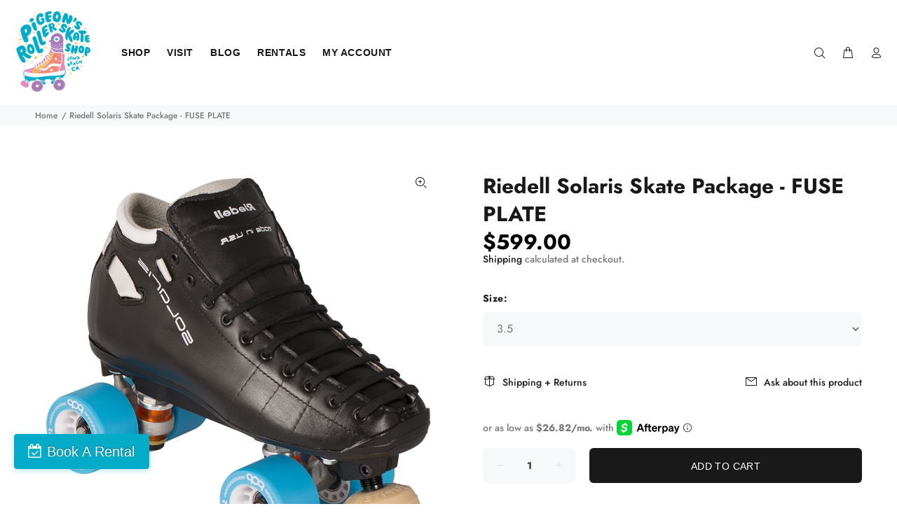

--- FILE ---
content_type: text/html; charset=utf-8
request_url: https://pigeonskates.com/products/riedell-solaris-sport?variant=28363716984919
body_size: 39030
content:
<!doctype html>
<!--[if IE 9]> <html class="ie9 no-js" lang="en"> <![endif]-->
<!--[if (gt IE 9)|!(IE)]><!--> <html class="no-js" lang="en"> <!--<![endif]-->
<head>
  <script>
  (function() {
    // 1. List your APPROVED domains
    var myDomains = [
      'pigeonskates.com',               // Your public site
      'planet-roller-skate.myshopify.com', // <--- UPDATED: Your actual system domain
      'shopifypreview.com',             // Needed for Theme Editor
      'shopify.com',                    // Needed for Admin
      'localhost',                      // Safe for local testing
      '127.0.0.1'                       // Safe for local testing
    ];

    var currentHostname = window.location.hostname;

    // 2. Check if the current site is in your approved list
    var isMySite = myDomains.some(function(domain) {
      return currentHostname.indexOf(domain) !== -1;
    });

    // 3. If it's NOT your site, redirect to your real site
    if (!isMySite) {
      // This command replaces the history, so they can't even click "Back"
      window.location.replace("https://pigeonskates.com");
    }
  })();
</script>
<!-- Start of Booster Apps Seo-0.1-->
<title>Riedell Solaris Skate Package - FUSE PLATE | Pigeon&#39;s Roller Skate Shop</title><meta name="description" content="Incredible skating requires incredible gear. That’s why Riedell created the Solaris Sport. The skate starts with the Solaris, an all-new boot that utilizes groundbreaking technology (including its unique CountourFit shape, anatomical curved collar..." /><script type="application/ld+json">
  {
    "@context": "https://schema.org",
    "@type": "WebSite",
    "name": "Pigeon\u0026#39;s Roller Skate Shop",
    "url": "https://pigeonskates.com",
    "potentialAction": {
      "@type": "SearchAction",
      "query-input": "required name=query",
      "target": "https://pigeonskates.com/search?q={query}"
    }
  }
</script><script type="application/ld+json">
  {
    "@context": "https://schema.org",
    "@type": "Product",
    "name": "Riedell Solaris Skate Package - FUSE PLATE",
    "brand": {"@type": "Brand","name": "Riedell"},
    "sku": "RIED101",
    "mpn": "16984919",
    "description": "Incredible skating requires incredible gear. That’s why Riedell created the Solaris Sport. The skate starts with the Solaris, an all-new boot that utilizes groundbreaking technology (including its unique CountourFit shape, anatomical curved collar, Dynamic Response Outsole, and V-Lock strap) to re-define performance and comfort standards alike. The Solaris Sport introduces two brand-new and innovative components, the PowerDyne Reactor Fuse composite plate and Radar Pop wheels, to provide exceptional speed, response and stability. And to ensure that your skating reaches the next level, we added KwiK Zenith bearings and PowerDyne Jupiter toe stops to drastically increase mobility, agility, and control.\nBoot: Solaris Black\nPlate: PowerDyne Reactor Fuse NylonWheels: RadarWheel (durometer and color based on availability)Bearings: KwiK ZenithToe Stop: PowerDyne JupiterSizes: 3 ½ - 12 Full and Half sizes; ContourFit C\/AA Width\n \nNeed help finding your Riedell skate size? Click here to download the Riedell online Sizing Guide.",
    "url": "https://pigeonskates.com/products/riedell-solaris-sport","image": "https://pigeonskates.com/cdn/shop/products/Solaris_Sport_1000x.png?v=1625609171","itemCondition": "https://schema.org/NewCondition",
    "offers": [{
          "@type": "Offer","price": "599.00","priceCurrency": "USD",
          "itemCondition": "https://schema.org/NewCondition",
          "url": "https://pigeonskates.com/products/riedell-solaris-sport?variant=28363708956759",
          "sku": "RIED101",
          "mpn": "08956759",
          "availability" : "https://schema.org/InStock",
          "priceValidUntil": "2026-02-18","gtin14": "08956759"},{
          "@type": "Offer","price": "599.00","priceCurrency": "USD",
          "itemCondition": "https://schema.org/NewCondition",
          "url": "https://pigeonskates.com/products/riedell-solaris-sport?variant=28363716984919",
          "sku": "RIED101",
          "mpn": "16984919",
          "availability" : "https://schema.org/InStock",
          "priceValidUntil": "2026-02-18","gtin14": "16984919"},{
          "@type": "Offer","price": "599.00","priceCurrency": "USD",
          "itemCondition": "https://schema.org/NewCondition",
          "url": "https://pigeonskates.com/products/riedell-solaris-sport?variant=28363717050455",
          "sku": "RIED101",
          "mpn": "17050455",
          "availability" : "https://schema.org/OutOfStock",
          "priceValidUntil": "2026-02-18","gtin14": "17050455"},{
          "@type": "Offer","price": "599.00","priceCurrency": "USD",
          "itemCondition": "https://schema.org/NewCondition",
          "url": "https://pigeonskates.com/products/riedell-solaris-sport?variant=28363717083223",
          "sku": "RIED101",
          "mpn": "17083223",
          "availability" : "https://schema.org/OutOfStock",
          "priceValidUntil": "2026-02-18","gtin14": "17083223"},{
          "@type": "Offer","price": "599.00","priceCurrency": "USD",
          "itemCondition": "https://schema.org/NewCondition",
          "url": "https://pigeonskates.com/products/riedell-solaris-sport?variant=28363717115991",
          "sku": "RIED101",
          "mpn": "17115991",
          "availability" : "https://schema.org/InStock",
          "priceValidUntil": "2026-02-18","gtin14": "17115991"},{
          "@type": "Offer","price": "599.00","priceCurrency": "USD",
          "itemCondition": "https://schema.org/NewCondition",
          "url": "https://pigeonskates.com/products/riedell-solaris-sport?variant=28363717148759",
          "sku": "RIED101",
          "mpn": "17148759",
          "availability" : "https://schema.org/InStock",
          "priceValidUntil": "2026-02-18","gtin14": "17148759"},{
          "@type": "Offer","price": "599.00","priceCurrency": "USD",
          "itemCondition": "https://schema.org/NewCondition",
          "url": "https://pigeonskates.com/products/riedell-solaris-sport?variant=28363717181527",
          "sku": "RIED101",
          "mpn": "17181527",
          "availability" : "https://schema.org/OutOfStock",
          "priceValidUntil": "2026-02-18","gtin14": "17181527"},{
          "@type": "Offer","price": "599.00","priceCurrency": "USD",
          "itemCondition": "https://schema.org/NewCondition",
          "url": "https://pigeonskates.com/products/riedell-solaris-sport?variant=28363717214295",
          "sku": "RIED101",
          "mpn": "17214295",
          "availability" : "https://schema.org/OutOfStock",
          "priceValidUntil": "2026-02-18","gtin14": "17214295"},{
          "@type": "Offer","price": "599.00","priceCurrency": "USD",
          "itemCondition": "https://schema.org/NewCondition",
          "url": "https://pigeonskates.com/products/riedell-solaris-sport?variant=28363717247063",
          "sku": "RIED101",
          "mpn": "17247063",
          "availability" : "https://schema.org/OutOfStock",
          "priceValidUntil": "2026-02-18","gtin14": "17247063"},{
          "@type": "Offer","price": "599.00","priceCurrency": "USD",
          "itemCondition": "https://schema.org/NewCondition",
          "url": "https://pigeonskates.com/products/riedell-solaris-sport?variant=28363717279831",
          "sku": "RIED101",
          "mpn": "17279831",
          "availability" : "https://schema.org/OutOfStock",
          "priceValidUntil": "2026-02-18","gtin14": "17279831"},{
          "@type": "Offer","price": "599.00","priceCurrency": "USD",
          "itemCondition": "https://schema.org/NewCondition",
          "url": "https://pigeonskates.com/products/riedell-solaris-sport?variant=28363717312599",
          "sku": "RIED101",
          "mpn": "17312599",
          "availability" : "https://schema.org/OutOfStock",
          "priceValidUntil": "2026-02-18","gtin14": "17312599"},{
          "@type": "Offer","price": "599.00","priceCurrency": "USD",
          "itemCondition": "https://schema.org/NewCondition",
          "url": "https://pigeonskates.com/products/riedell-solaris-sport?variant=28363717345367",
          "sku": "RIED101",
          "mpn": "17345367",
          "availability" : "https://schema.org/OutOfStock",
          "priceValidUntil": "2026-02-18","gtin14": "17345367"},{
          "@type": "Offer","price": "599.00","priceCurrency": "USD",
          "itemCondition": "https://schema.org/NewCondition",
          "url": "https://pigeonskates.com/products/riedell-solaris-sport?variant=28363717378135",
          "sku": "RIED101",
          "mpn": "17378135",
          "availability" : "https://schema.org/OutOfStock",
          "priceValidUntil": "2026-02-18","gtin14": "17378135"},{
          "@type": "Offer","price": "599.00","priceCurrency": "USD",
          "itemCondition": "https://schema.org/NewCondition",
          "url": "https://pigeonskates.com/products/riedell-solaris-sport?variant=28363717410903",
          "sku": "RIED101",
          "mpn": "17410903",
          "availability" : "https://schema.org/OutOfStock",
          "priceValidUntil": "2026-02-18","gtin14": "17410903"},{
          "@type": "Offer","price": "599.00","priceCurrency": "USD",
          "itemCondition": "https://schema.org/NewCondition",
          "url": "https://pigeonskates.com/products/riedell-solaris-sport?variant=28363717443671",
          "sku": "RIED101",
          "mpn": "17443671",
          "availability" : "https://schema.org/OutOfStock",
          "priceValidUntil": "2026-02-18","gtin14": "17443671"},{
          "@type": "Offer","price": "599.00","priceCurrency": "USD",
          "itemCondition": "https://schema.org/NewCondition",
          "url": "https://pigeonskates.com/products/riedell-solaris-sport?variant=28363717476439",
          "sku": "RIED101",
          "mpn": "17476439",
          "availability" : "https://schema.org/OutOfStock",
          "priceValidUntil": "2026-02-18","gtin14": "17476439"},{
          "@type": "Offer","price": "599.00","priceCurrency": "USD",
          "itemCondition": "https://schema.org/NewCondition",
          "url": "https://pigeonskates.com/products/riedell-solaris-sport?variant=28363717509207",
          "sku": "RIED101",
          "mpn": "17509207",
          "availability" : "https://schema.org/OutOfStock",
          "priceValidUntil": "2026-02-18","gtin14": "17509207"},{
          "@type": "Offer","price": "599.00","priceCurrency": "USD",
          "itemCondition": "https://schema.org/NewCondition",
          "url": "https://pigeonskates.com/products/riedell-solaris-sport?variant=28363717541975",
          "sku": "RIED101",
          "mpn": "17541975",
          "availability" : "https://schema.org/OutOfStock",
          "priceValidUntil": "2026-02-18","gtin14": "17541975"},{
          "@type": "Offer","price": "599.00","priceCurrency": "USD",
          "itemCondition": "https://schema.org/NewCondition",
          "url": "https://pigeonskates.com/products/riedell-solaris-sport?variant=28363717574743",
          "sku": "RIED101",
          "mpn": "17574743",
          "availability" : "https://schema.org/OutOfStock",
          "priceValidUntil": "2026-02-18","gtin14": "17574743"}]}
</script>
<!-- end of Booster Apps SEO -->





  <!-- Basic page needs ================================================== -->
  <meta charset="utf-8">
  <!--[if IE]><meta http-equiv="X-UA-Compatible" content="IE=edge,chrome=1"><![endif]-->
  <meta name="viewport" content="width=device-width,initial-scale=1">
  <meta name="theme-color" content="#191919">
  <meta name="keywords" content="Shopify Template" />
  <meta name="author" content="p-themes">
  <link rel="canonical" href="https://pigeonskates.com/products/riedell-solaris-sport">
  <!-- Fareharbor Stylesheet -->
  <link rel="stylesheet" href="https://fh-kit.com/buttons/v2/?blue=04ABC8" type="text/css" media="screen" /><link rel="shortcut icon" href="//pigeonskates.com/cdn/shop/files/PigeonsSkateShop_5c_onlight__birdinskate_smallspace_bright_32x32.png?v=1614332052" type="image/png"><!-- Title and description ================================================== -->
<!-- Social meta ================================================== --><!-- /snippets/social-meta-tags.liquid -->




<meta property="og:site_name" content="Pigeon&#39;s Roller Skate Shop">
<meta property="og:url" content="https://pigeonskates.com/products/riedell-solaris-sport">
<meta property="og:title" content="Riedell Solaris Skate Package - FUSE PLATE">
<meta property="og:type" content="product">
<meta property="og:description" content="Incredible skating requires incredible gear. That’s why Riedell created the Solaris Sport. The skate starts with the Solaris, an all-new boot that utilizes groundbreaking technology (including its unique CountourFit shape, anatomical curved collar, Dynamic Response Outsole, and V-Lock strap) to re-define performance an">

  <meta property="og:price:amount" content="599.00">
  <meta property="og:price:currency" content="USD">

<meta property="og:image" content="http://pigeonskates.com/cdn/shop/products/Solaris_Sport_1200x1200.png?v=1625609171">
<meta property="og:image:secure_url" content="https://pigeonskates.com/cdn/shop/products/Solaris_Sport_1200x1200.png?v=1625609171">


<meta name="twitter:card" content="summary_large_image">
<meta name="twitter:title" content="Riedell Solaris Skate Package - FUSE PLATE">
<meta name="twitter:description" content="Incredible skating requires incredible gear. That’s why Riedell created the Solaris Sport. The skate starts with the Solaris, an all-new boot that utilizes groundbreaking technology (including its unique CountourFit shape, anatomical curved collar, Dynamic Response Outsole, and V-Lock strap) to re-define performance an">
<!-- Helpers ================================================== -->

  <!-- CSS ================================================== -->
<link href="//pigeonskates.com/cdn/shop/t/41/assets/theme.css?v=103392786014378667861768420851" rel="stylesheet" type="text/css" media="all" />


<script src="//pigeonskates.com/cdn/shop/t/41/assets/jquery.min.js?v=146653844047132007351637891604" defer="defer"></script><!-- Header hook for plugins ================================================== -->
  <script>window.performance && window.performance.mark && window.performance.mark('shopify.content_for_header.start');</script><meta name="google-site-verification" content="g7A_5zuEUtnG1QQfGdCpCvpwra9oqQJmvK6V_fZ-xwo">
<meta name="google-site-verification" content="UNZIlXb_2XCKyleTbKVBZkd-1dLWuO98BTPi4G99wTQ">
<meta name="google-site-verification" content="wIhxzud2UNosfi4A9xEGCHQjd2gOmVrscnLlhl3DuxE">
<meta name="facebook-domain-verification" content="mjtozkzuxcfb6z9oexok6du09sj2px">
<meta id="shopify-digital-wallet" name="shopify-digital-wallet" content="/26251874/digital_wallets/dialog">
<meta name="shopify-checkout-api-token" content="acf902345ae828bb0f1c828967141dc0">
<meta id="in-context-paypal-metadata" data-shop-id="26251874" data-venmo-supported="false" data-environment="production" data-locale="en_US" data-paypal-v4="true" data-currency="USD">
<link rel="alternate" type="application/json+oembed" href="https://pigeonskates.com/products/riedell-solaris-sport.oembed">
<script async="async" src="/checkouts/internal/preloads.js?locale=en-US"></script>
<link rel="preconnect" href="https://shop.app" crossorigin="anonymous">
<script async="async" src="https://shop.app/checkouts/internal/preloads.js?locale=en-US&shop_id=26251874" crossorigin="anonymous"></script>
<script id="apple-pay-shop-capabilities" type="application/json">{"shopId":26251874,"countryCode":"US","currencyCode":"USD","merchantCapabilities":["supports3DS"],"merchantId":"gid:\/\/shopify\/Shop\/26251874","merchantName":"Pigeon's Roller Skate Shop","requiredBillingContactFields":["postalAddress","email","phone"],"requiredShippingContactFields":["postalAddress","email","phone"],"shippingType":"shipping","supportedNetworks":["visa","masterCard","amex","discover","elo","jcb"],"total":{"type":"pending","label":"Pigeon's Roller Skate Shop","amount":"1.00"},"shopifyPaymentsEnabled":true,"supportsSubscriptions":true}</script>
<script id="shopify-features" type="application/json">{"accessToken":"acf902345ae828bb0f1c828967141dc0","betas":["rich-media-storefront-analytics"],"domain":"pigeonskates.com","predictiveSearch":true,"shopId":26251874,"locale":"en"}</script>
<script>var Shopify = Shopify || {};
Shopify.shop = "planet-roller-skate.myshopify.com";
Shopify.locale = "en";
Shopify.currency = {"active":"USD","rate":"1.0"};
Shopify.country = "US";
Shopify.theme = {"name":"Current Site 10\/04\/22","id":120916967511,"schema_name":"Wokiee","schema_version":"1.9.1","theme_store_id":null,"role":"main"};
Shopify.theme.handle = "null";
Shopify.theme.style = {"id":null,"handle":null};
Shopify.cdnHost = "pigeonskates.com/cdn";
Shopify.routes = Shopify.routes || {};
Shopify.routes.root = "/";</script>
<script type="module">!function(o){(o.Shopify=o.Shopify||{}).modules=!0}(window);</script>
<script>!function(o){function n(){var o=[];function n(){o.push(Array.prototype.slice.apply(arguments))}return n.q=o,n}var t=o.Shopify=o.Shopify||{};t.loadFeatures=n(),t.autoloadFeatures=n()}(window);</script>
<script>
  window.ShopifyPay = window.ShopifyPay || {};
  window.ShopifyPay.apiHost = "shop.app\/pay";
  window.ShopifyPay.redirectState = null;
</script>
<script id="shop-js-analytics" type="application/json">{"pageType":"product"}</script>
<script defer="defer" async type="module" src="//pigeonskates.com/cdn/shopifycloud/shop-js/modules/v2/client.init-shop-cart-sync_C5BV16lS.en.esm.js"></script>
<script defer="defer" async type="module" src="//pigeonskates.com/cdn/shopifycloud/shop-js/modules/v2/chunk.common_CygWptCX.esm.js"></script>
<script type="module">
  await import("//pigeonskates.com/cdn/shopifycloud/shop-js/modules/v2/client.init-shop-cart-sync_C5BV16lS.en.esm.js");
await import("//pigeonskates.com/cdn/shopifycloud/shop-js/modules/v2/chunk.common_CygWptCX.esm.js");

  window.Shopify.SignInWithShop?.initShopCartSync?.({"fedCMEnabled":true,"windoidEnabled":true});

</script>
<script>
  window.Shopify = window.Shopify || {};
  if (!window.Shopify.featureAssets) window.Shopify.featureAssets = {};
  window.Shopify.featureAssets['shop-js'] = {"shop-cart-sync":["modules/v2/client.shop-cart-sync_ZFArdW7E.en.esm.js","modules/v2/chunk.common_CygWptCX.esm.js"],"init-fed-cm":["modules/v2/client.init-fed-cm_CmiC4vf6.en.esm.js","modules/v2/chunk.common_CygWptCX.esm.js"],"shop-button":["modules/v2/client.shop-button_tlx5R9nI.en.esm.js","modules/v2/chunk.common_CygWptCX.esm.js"],"shop-cash-offers":["modules/v2/client.shop-cash-offers_DOA2yAJr.en.esm.js","modules/v2/chunk.common_CygWptCX.esm.js","modules/v2/chunk.modal_D71HUcav.esm.js"],"init-windoid":["modules/v2/client.init-windoid_sURxWdc1.en.esm.js","modules/v2/chunk.common_CygWptCX.esm.js"],"shop-toast-manager":["modules/v2/client.shop-toast-manager_ClPi3nE9.en.esm.js","modules/v2/chunk.common_CygWptCX.esm.js"],"init-shop-email-lookup-coordinator":["modules/v2/client.init-shop-email-lookup-coordinator_B8hsDcYM.en.esm.js","modules/v2/chunk.common_CygWptCX.esm.js"],"init-shop-cart-sync":["modules/v2/client.init-shop-cart-sync_C5BV16lS.en.esm.js","modules/v2/chunk.common_CygWptCX.esm.js"],"avatar":["modules/v2/client.avatar_BTnouDA3.en.esm.js"],"pay-button":["modules/v2/client.pay-button_FdsNuTd3.en.esm.js","modules/v2/chunk.common_CygWptCX.esm.js"],"init-customer-accounts":["modules/v2/client.init-customer-accounts_DxDtT_ad.en.esm.js","modules/v2/client.shop-login-button_C5VAVYt1.en.esm.js","modules/v2/chunk.common_CygWptCX.esm.js","modules/v2/chunk.modal_D71HUcav.esm.js"],"init-shop-for-new-customer-accounts":["modules/v2/client.init-shop-for-new-customer-accounts_ChsxoAhi.en.esm.js","modules/v2/client.shop-login-button_C5VAVYt1.en.esm.js","modules/v2/chunk.common_CygWptCX.esm.js","modules/v2/chunk.modal_D71HUcav.esm.js"],"shop-login-button":["modules/v2/client.shop-login-button_C5VAVYt1.en.esm.js","modules/v2/chunk.common_CygWptCX.esm.js","modules/v2/chunk.modal_D71HUcav.esm.js"],"init-customer-accounts-sign-up":["modules/v2/client.init-customer-accounts-sign-up_CPSyQ0Tj.en.esm.js","modules/v2/client.shop-login-button_C5VAVYt1.en.esm.js","modules/v2/chunk.common_CygWptCX.esm.js","modules/v2/chunk.modal_D71HUcav.esm.js"],"shop-follow-button":["modules/v2/client.shop-follow-button_Cva4Ekp9.en.esm.js","modules/v2/chunk.common_CygWptCX.esm.js","modules/v2/chunk.modal_D71HUcav.esm.js"],"checkout-modal":["modules/v2/client.checkout-modal_BPM8l0SH.en.esm.js","modules/v2/chunk.common_CygWptCX.esm.js","modules/v2/chunk.modal_D71HUcav.esm.js"],"lead-capture":["modules/v2/client.lead-capture_Bi8yE_yS.en.esm.js","modules/v2/chunk.common_CygWptCX.esm.js","modules/v2/chunk.modal_D71HUcav.esm.js"],"shop-login":["modules/v2/client.shop-login_D6lNrXab.en.esm.js","modules/v2/chunk.common_CygWptCX.esm.js","modules/v2/chunk.modal_D71HUcav.esm.js"],"payment-terms":["modules/v2/client.payment-terms_CZxnsJam.en.esm.js","modules/v2/chunk.common_CygWptCX.esm.js","modules/v2/chunk.modal_D71HUcav.esm.js"]};
</script>
<script>(function() {
  var isLoaded = false;
  function asyncLoad() {
    if (isLoaded) return;
    isLoaded = true;
    var urls = ["https:\/\/zegsu.com\/shopify\/instagenie\/widget?version=1.0.0\u0026shop=planet-roller-skate.myshopify.com\u0026token=1659648992\u0026shop=planet-roller-skate.myshopify.com","\/\/cdn.shopify.com\/proxy\/b812e3140d6ba9d34423636a4e8bcf460f90d67df0939de6a75d5b0a204c7af5\/static.cdn.printful.com\/static\/js\/external\/shopify-product-customizer.js?v=0.28\u0026shop=planet-roller-skate.myshopify.com\u0026sp-cache-control=cHVibGljLCBtYXgtYWdlPTkwMA","https:\/\/shopify-widget.route.com\/shopify.widget.js?shop=planet-roller-skate.myshopify.com"];
    for (var i = 0; i < urls.length; i++) {
      var s = document.createElement('script');
      s.type = 'text/javascript';
      s.async = true;
      s.src = urls[i];
      var x = document.getElementsByTagName('script')[0];
      x.parentNode.insertBefore(s, x);
    }
  };
  if(window.attachEvent) {
    window.attachEvent('onload', asyncLoad);
  } else {
    window.addEventListener('load', asyncLoad, false);
  }
})();</script>
<script id="__st">var __st={"a":26251874,"offset":-28800,"reqid":"107d9ae7-2ed4-4380-940b-6ff019b37ad8-1768839614","pageurl":"pigeonskates.com\/products\/riedell-solaris-sport?variant=28363716984919","u":"f6a553e0f95b","p":"product","rtyp":"product","rid":3600553181271};</script>
<script>window.ShopifyPaypalV4VisibilityTracking = true;</script>
<script id="captcha-bootstrap">!function(){'use strict';const t='contact',e='account',n='new_comment',o=[[t,t],['blogs',n],['comments',n],[t,'customer']],c=[[e,'customer_login'],[e,'guest_login'],[e,'recover_customer_password'],[e,'create_customer']],r=t=>t.map((([t,e])=>`form[action*='/${t}']:not([data-nocaptcha='true']) input[name='form_type'][value='${e}']`)).join(','),a=t=>()=>t?[...document.querySelectorAll(t)].map((t=>t.form)):[];function s(){const t=[...o],e=r(t);return a(e)}const i='password',u='form_key',d=['recaptcha-v3-token','g-recaptcha-response','h-captcha-response',i],f=()=>{try{return window.sessionStorage}catch{return}},m='__shopify_v',_=t=>t.elements[u];function p(t,e,n=!1){try{const o=window.sessionStorage,c=JSON.parse(o.getItem(e)),{data:r}=function(t){const{data:e,action:n}=t;return t[m]||n?{data:e,action:n}:{data:t,action:n}}(c);for(const[e,n]of Object.entries(r))t.elements[e]&&(t.elements[e].value=n);n&&o.removeItem(e)}catch(o){console.error('form repopulation failed',{error:o})}}const l='form_type',E='cptcha';function T(t){t.dataset[E]=!0}const w=window,h=w.document,L='Shopify',v='ce_forms',y='captcha';let A=!1;((t,e)=>{const n=(g='f06e6c50-85a8-45c8-87d0-21a2b65856fe',I='https://cdn.shopify.com/shopifycloud/storefront-forms-hcaptcha/ce_storefront_forms_captcha_hcaptcha.v1.5.2.iife.js',D={infoText:'Protected by hCaptcha',privacyText:'Privacy',termsText:'Terms'},(t,e,n)=>{const o=w[L][v],c=o.bindForm;if(c)return c(t,g,e,D).then(n);var r;o.q.push([[t,g,e,D],n]),r=I,A||(h.body.append(Object.assign(h.createElement('script'),{id:'captcha-provider',async:!0,src:r})),A=!0)});var g,I,D;w[L]=w[L]||{},w[L][v]=w[L][v]||{},w[L][v].q=[],w[L][y]=w[L][y]||{},w[L][y].protect=function(t,e){n(t,void 0,e),T(t)},Object.freeze(w[L][y]),function(t,e,n,w,h,L){const[v,y,A,g]=function(t,e,n){const i=e?o:[],u=t?c:[],d=[...i,...u],f=r(d),m=r(i),_=r(d.filter((([t,e])=>n.includes(e))));return[a(f),a(m),a(_),s()]}(w,h,L),I=t=>{const e=t.target;return e instanceof HTMLFormElement?e:e&&e.form},D=t=>v().includes(t);t.addEventListener('submit',(t=>{const e=I(t);if(!e)return;const n=D(e)&&!e.dataset.hcaptchaBound&&!e.dataset.recaptchaBound,o=_(e),c=g().includes(e)&&(!o||!o.value);(n||c)&&t.preventDefault(),c&&!n&&(function(t){try{if(!f())return;!function(t){const e=f();if(!e)return;const n=_(t);if(!n)return;const o=n.value;o&&e.removeItem(o)}(t);const e=Array.from(Array(32),(()=>Math.random().toString(36)[2])).join('');!function(t,e){_(t)||t.append(Object.assign(document.createElement('input'),{type:'hidden',name:u})),t.elements[u].value=e}(t,e),function(t,e){const n=f();if(!n)return;const o=[...t.querySelectorAll(`input[type='${i}']`)].map((({name:t})=>t)),c=[...d,...o],r={};for(const[a,s]of new FormData(t).entries())c.includes(a)||(r[a]=s);n.setItem(e,JSON.stringify({[m]:1,action:t.action,data:r}))}(t,e)}catch(e){console.error('failed to persist form',e)}}(e),e.submit())}));const S=(t,e)=>{t&&!t.dataset[E]&&(n(t,e.some((e=>e===t))),T(t))};for(const o of['focusin','change'])t.addEventListener(o,(t=>{const e=I(t);D(e)&&S(e,y())}));const B=e.get('form_key'),M=e.get(l),P=B&&M;t.addEventListener('DOMContentLoaded',(()=>{const t=y();if(P)for(const e of t)e.elements[l].value===M&&p(e,B);[...new Set([...A(),...v().filter((t=>'true'===t.dataset.shopifyCaptcha))])].forEach((e=>S(e,t)))}))}(h,new URLSearchParams(w.location.search),n,t,e,['guest_login'])})(!0,!0)}();</script>
<script integrity="sha256-4kQ18oKyAcykRKYeNunJcIwy7WH5gtpwJnB7kiuLZ1E=" data-source-attribution="shopify.loadfeatures" defer="defer" src="//pigeonskates.com/cdn/shopifycloud/storefront/assets/storefront/load_feature-a0a9edcb.js" crossorigin="anonymous"></script>
<script crossorigin="anonymous" defer="defer" src="//pigeonskates.com/cdn/shopifycloud/storefront/assets/shopify_pay/storefront-65b4c6d7.js?v=20250812"></script>
<script data-source-attribution="shopify.dynamic_checkout.dynamic.init">var Shopify=Shopify||{};Shopify.PaymentButton=Shopify.PaymentButton||{isStorefrontPortableWallets:!0,init:function(){window.Shopify.PaymentButton.init=function(){};var t=document.createElement("script");t.src="https://pigeonskates.com/cdn/shopifycloud/portable-wallets/latest/portable-wallets.en.js",t.type="module",document.head.appendChild(t)}};
</script>
<script data-source-attribution="shopify.dynamic_checkout.buyer_consent">
  function portableWalletsHideBuyerConsent(e){var t=document.getElementById("shopify-buyer-consent"),n=document.getElementById("shopify-subscription-policy-button");t&&n&&(t.classList.add("hidden"),t.setAttribute("aria-hidden","true"),n.removeEventListener("click",e))}function portableWalletsShowBuyerConsent(e){var t=document.getElementById("shopify-buyer-consent"),n=document.getElementById("shopify-subscription-policy-button");t&&n&&(t.classList.remove("hidden"),t.removeAttribute("aria-hidden"),n.addEventListener("click",e))}window.Shopify?.PaymentButton&&(window.Shopify.PaymentButton.hideBuyerConsent=portableWalletsHideBuyerConsent,window.Shopify.PaymentButton.showBuyerConsent=portableWalletsShowBuyerConsent);
</script>
<script data-source-attribution="shopify.dynamic_checkout.cart.bootstrap">document.addEventListener("DOMContentLoaded",(function(){function t(){return document.querySelector("shopify-accelerated-checkout-cart, shopify-accelerated-checkout")}if(t())Shopify.PaymentButton.init();else{new MutationObserver((function(e,n){t()&&(Shopify.PaymentButton.init(),n.disconnect())})).observe(document.body,{childList:!0,subtree:!0})}}));
</script>
<link id="shopify-accelerated-checkout-styles" rel="stylesheet" media="screen" href="https://pigeonskates.com/cdn/shopifycloud/portable-wallets/latest/accelerated-checkout-backwards-compat.css" crossorigin="anonymous">
<style id="shopify-accelerated-checkout-cart">
        #shopify-buyer-consent {
  margin-top: 1em;
  display: inline-block;
  width: 100%;
}

#shopify-buyer-consent.hidden {
  display: none;
}

#shopify-subscription-policy-button {
  background: none;
  border: none;
  padding: 0;
  text-decoration: underline;
  font-size: inherit;
  cursor: pointer;
}

#shopify-subscription-policy-button::before {
  box-shadow: none;
}

      </style>
<script id="sections-script" data-sections="promo-fixed" defer="defer" src="//pigeonskates.com/cdn/shop/t/41/compiled_assets/scripts.js?v=11553"></script>
<script>window.performance && window.performance.mark && window.performance.mark('shopify.content_for_header.end');</script>

<script>
    window.BOLD = window.BOLD || {};
        window.BOLD.options = window.BOLD.options || {};
        window.BOLD.options.settings = window.BOLD.options.settings || {};
        window.BOLD.options.settings.v1_variant_mode = window.BOLD.options.settings.v1_variant_mode || true;
        window.BOLD.options.settings.hybrid_fix_auto_insert_inputs =
        window.BOLD.options.settings.hybrid_fix_auto_insert_inputs || true;
</script>

<script>window.BOLD = window.BOLD || {};
    window.BOLD.common = window.BOLD.common || {};
    window.BOLD.common.Shopify = window.BOLD.common.Shopify || {};
    window.BOLD.common.Shopify.shop = {
      domain: 'pigeonskates.com',
      permanent_domain: 'planet-roller-skate.myshopify.com',
      url: 'https://pigeonskates.com',
      secure_url: 'https://pigeonskates.com',
      money_format: "${{amount}}",
      currency: "USD"
    };
    window.BOLD.common.Shopify.customer = {
      id: null,
      tags: null,
    };
    window.BOLD.common.Shopify.cart = {"note":null,"attributes":{},"original_total_price":0,"total_price":0,"total_discount":0,"total_weight":0.0,"item_count":0,"items":[],"requires_shipping":false,"currency":"USD","items_subtotal_price":0,"cart_level_discount_applications":[],"checkout_charge_amount":0};
    window.BOLD.common.template = 'product';window.BOLD.common.Shopify.formatMoney = function(money, format) {
        function n(t, e) {
            return "undefined" == typeof t ? e : t
        }
        function r(t, e, r, i) {
            if (e = n(e, 2),
                r = n(r, ","),
                i = n(i, "."),
            isNaN(t) || null == t)
                return 0;
            t = (t / 100).toFixed(e);
            var o = t.split(".")
                , a = o[0].replace(/(\d)(?=(\d\d\d)+(?!\d))/g, "$1" + r)
                , s = o[1] ? i + o[1] : "";
            return a + s
        }
        "string" == typeof money && (money = money.replace(".", ""));
        var i = ""
            , o = /\{\{\s*(\w+)\s*\}\}/
            , a = format || window.BOLD.common.Shopify.shop.money_format || window.Shopify.money_format || "$ {{ amount }}";
        switch (a.match(o)[1]) {
            case "amount":
                i = r(money, 2, ",", ".");
                break;
            case "amount_no_decimals":
                i = r(money, 0, ",", ".");
                break;
            case "amount_with_comma_separator":
                i = r(money, 2, ".", ",");
                break;
            case "amount_no_decimals_with_comma_separator":
                i = r(money, 0, ".", ",");
                break;
            case "amount_with_space_separator":
                i = r(money, 2, " ", ",");
                break;
            case "amount_no_decimals_with_space_separator":
                i = r(money, 0, " ", ",");
                break;
            case "amount_with_apostrophe_separator":
                i = r(money, 2, "'", ".");
                break;
        }
        return a.replace(o, i);
    };
    window.BOLD.common.Shopify.saveProduct = function (handle, product) {
      if (typeof handle === 'string' && typeof window.BOLD.common.Shopify.products[handle] === 'undefined') {
        if (typeof product === 'number') {
          window.BOLD.common.Shopify.handles[product] = handle;
          product = { id: product };
        }
        window.BOLD.common.Shopify.products[handle] = product;
      }
    };
    window.BOLD.common.Shopify.saveVariant = function (variant_id, variant) {
      if (typeof variant_id === 'number' && typeof window.BOLD.common.Shopify.variants[variant_id] === 'undefined') {
        window.BOLD.common.Shopify.variants[variant_id] = variant;
      }
    };window.BOLD.common.Shopify.products = window.BOLD.common.Shopify.products || {};
    window.BOLD.common.Shopify.variants = window.BOLD.common.Shopify.variants || {};
    window.BOLD.common.Shopify.handles = window.BOLD.common.Shopify.handles || {};window.BOLD.common.Shopify.handle = "riedell-solaris-sport"
window.BOLD.common.Shopify.saveProduct("riedell-solaris-sport", 3600553181271);window.BOLD.common.Shopify.saveVariant(28363708956759, { product_id: 3600553181271, product_handle: "riedell-solaris-sport", price: 59900, group_id: '', csp_metafield: {}});window.BOLD.common.Shopify.saveVariant(28363716984919, { product_id: 3600553181271, product_handle: "riedell-solaris-sport", price: 59900, group_id: '', csp_metafield: {}});window.BOLD.common.Shopify.saveVariant(28363717050455, { product_id: 3600553181271, product_handle: "riedell-solaris-sport", price: 59900, group_id: '', csp_metafield: {}});window.BOLD.common.Shopify.saveVariant(28363717083223, { product_id: 3600553181271, product_handle: "riedell-solaris-sport", price: 59900, group_id: '', csp_metafield: {}});window.BOLD.common.Shopify.saveVariant(28363717115991, { product_id: 3600553181271, product_handle: "riedell-solaris-sport", price: 59900, group_id: '', csp_metafield: {}});window.BOLD.common.Shopify.saveVariant(28363717148759, { product_id: 3600553181271, product_handle: "riedell-solaris-sport", price: 59900, group_id: '', csp_metafield: {}});window.BOLD.common.Shopify.saveVariant(28363717181527, { product_id: 3600553181271, product_handle: "riedell-solaris-sport", price: 59900, group_id: '', csp_metafield: {}});window.BOLD.common.Shopify.saveVariant(28363717214295, { product_id: 3600553181271, product_handle: "riedell-solaris-sport", price: 59900, group_id: '', csp_metafield: {}});window.BOLD.common.Shopify.saveVariant(28363717247063, { product_id: 3600553181271, product_handle: "riedell-solaris-sport", price: 59900, group_id: '', csp_metafield: {}});window.BOLD.common.Shopify.saveVariant(28363717279831, { product_id: 3600553181271, product_handle: "riedell-solaris-sport", price: 59900, group_id: '', csp_metafield: {}});window.BOLD.common.Shopify.saveVariant(28363717312599, { product_id: 3600553181271, product_handle: "riedell-solaris-sport", price: 59900, group_id: '', csp_metafield: {}});window.BOLD.common.Shopify.saveVariant(28363717345367, { product_id: 3600553181271, product_handle: "riedell-solaris-sport", price: 59900, group_id: '', csp_metafield: {}});window.BOLD.common.Shopify.saveVariant(28363717378135, { product_id: 3600553181271, product_handle: "riedell-solaris-sport", price: 59900, group_id: '', csp_metafield: {}});window.BOLD.common.Shopify.saveVariant(28363717410903, { product_id: 3600553181271, product_handle: "riedell-solaris-sport", price: 59900, group_id: '', csp_metafield: {}});window.BOLD.common.Shopify.saveVariant(28363717443671, { product_id: 3600553181271, product_handle: "riedell-solaris-sport", price: 59900, group_id: '', csp_metafield: {}});window.BOLD.common.Shopify.saveVariant(28363717476439, { product_id: 3600553181271, product_handle: "riedell-solaris-sport", price: 59900, group_id: '', csp_metafield: {}});window.BOLD.common.Shopify.saveVariant(28363717509207, { product_id: 3600553181271, product_handle: "riedell-solaris-sport", price: 59900, group_id: '', csp_metafield: {}});window.BOLD.common.Shopify.saveVariant(28363717541975, { product_id: 3600553181271, product_handle: "riedell-solaris-sport", price: 59900, group_id: '', csp_metafield: {}});window.BOLD.common.Shopify.saveVariant(28363717574743, { product_id: 3600553181271, product_handle: "riedell-solaris-sport", price: 59900, group_id: '', csp_metafield: {}});window.BOLD.apps_installed = {"Product Options":2} || {};window.BOLD.common.Shopify.metafields = window.BOLD.common.Shopify.metafields || {};window.BOLD.common.Shopify.metafields["bold_rp"] = {};window.BOLD.common.Shopify.metafields["bold_csp_defaults"] = {};window.BOLD.common.cacheParams = window.BOLD.common.cacheParams || {};
    window.BOLD.common.cacheParams.options = 1668008568;
</script>

<script>
    window.BOLD.common.cacheParams.options = 1768458489;
</script>
<link href="//pigeonskates.com/cdn/shop/t/41/assets/bold-options.css?v=123160307633435409531637891590" rel="stylesheet" type="text/css" media="all" />
<script defer src="https://options.shopapps.site/js/options.js"></script>
  <!-- /Header hook for plugins ================================================== --><script src="//ajax.googleapis.com/ajax/libs/jquery/2.2.3/jquery.min.js" type="text/javascript"></script>

<!-- "snippets/pagefly-header.liquid" was not rendered, the associated app was uninstalled -->
 

<script id="sca_fg_cart_ShowGiftAsProductTemplate" type="text/template">
  
  <div class="item not-sca-qv" id="sca-freegift-{{productID}}">
    <a class="close_box" style="display: none;position: absolute;top:5px;right: 10px;font-size: 22px;font-weight: bold;cursor: pointer;text-decoration:none;color: #aaa;">×</a>
    <a href="/products/{{productHandle}}" target="_blank"><img style="margin-left: auto; margin-right: auto; width: 50%;" class="lazyOwl" data-src="{{productImageURL}}"></a>
    <div class="sca-product-shop">
      <div class="review-summary3">
        <div class="yotpo bottomLine" style="text-align:center"
          data-product-id="{{productID}}"
          data-product-models="{{productID}}"
          data-name="{{productTitle}}"
          data-url="/products/{{productHandle}}">
        </div>
      </div>
      <div class="f-fix"><span class="sca-product-title" style="white-space: nowrap;color:#000;{{showfgTitle}}">{{productTitle}}</span>
          <div id="product-variants-{{productID}}">
            <div class="sca-price" id="price-field-{{productID}}">
              <span class="sca-old-price">{{variant_compare_at_price}}</span>
              <span class="sca-special-price">{{variant_price}}</span>
            </div>
            <div id="stay-content-sca-freegift-{{productID}}" class="sca-fg-cart-item">
              <a class="close_box" style="display: none;position: absolute;top:5px;right: 10px;font-size: 22px;font-weight: bold;cursor: pointer;text-decoration:none;color: #aaa;">×</a>
              <select id="product-select-{{productID}}" name="id" style="display: none">
                {{optionVariantData}}
              </select>
            </div>
          </div>
          <button type='button' id="sca-btn-select-{{productID}}" class="sca-button" onclick="onclickSelect_{{productID}}();"><span>{{SelectButton}}</span></button>
          <button type='button' id="sca-btn-{{productID}}" class="sca-button" style="display: none"><span>{{AddToCartButton}}</span></button>
      </div>
    </div>
  </div>
  
</script>
<script id = "sca_fg_cart_ShowGiftAsProductScriptTemplate" type="text/template">
  
  
    var selectCallback_{{productID}}=function(t,a){if(t?(t.available?(SECOMAPP.jQuery("#sca-btn-{{productID}}").removeClass("disabled").removeAttr("disabled").html("<span>{{AddToCartButton}}</span>").fadeTo(200,1),SECOMAPP.jQuery("#sca-btn-{{productID}}").unbind("click"),SECOMAPP.jQuery("#sca-btn-{{productID}}").click(SECOMAPP.jQuery.proxy(function(){SECOMAPP.addGiftToCart(t.id,1)},t))):SECOMAPP.jQuery("#sca-btn-{{productID}}").html("<span>{{UnavailableButton}}</span>").addClass("disabled").attr("disabled","disabled").fadeTo(200,.5),t.compare_at_price>t.price?SECOMAPP.jQuery("#price-field-{{productID}}").html("<span class='sca-old-price'>"+SECOMAPP.formatMoney(t.compare_at_price)+"</span>&nbsp;<s class='sca-special-price'>"+SECOMAPP.formatMoney(t.price)+"</s>"):SECOMAPP.jQuery("#price-field-{{productID}}").html("<span class='sca-special-price'>"+SECOMAPP.formatMoney(t.price)+"</span>")):SECOMAPP.jQuery("#sca-btn-{{productID}}").html("<span>{{UnavailableButton}}</span>").addClass("disabled").attr("disabled","disabled").fadeTo(200,.5),t&&t.featured_image){var e=SECOMAPP.jQuery("#sca-freegift-{{productID}} img"),_=t.featured_image,c=e[0];Shopify.Image.switchImage(_,c,function(t,a,e){SECOMAPP.jQuery(e).parents("a").attr("href",t),SECOMAPP.jQuery(e).attr("src",t)})}},onclickSelect_{{productID}}=function(t){SECOMAPP.jQuery.getJSON("/products/{{productHandle}}.js",{_:(new Date).getTime()},function(t){SECOMAPP.jQuery(".owl-item #sca-freegift-{{productID}} span.sca-product-title").html(t.title);var e=[];SECOMAPP.jQuery.each(t.options,function(t,a){e[t]=a.name}),t.options=e;for(var a={{variantsGiftList}},_={{mainVariantsList}},c=t.variants.length-1;-1<c;c--)a.indexOf(t.variants[c].id)<0&&_.indexOf(t.variants[c].id)<0&&t.variants.splice(c,1);for(var o=_.length-1;-1<o;o--){var i=a[o],r=_[o],n=-1,s=-1;for(c=t.variants.length-1;-1<c;c--)t.variants[c].id==i?n=c:t.variants[c].id==r&&(s=c);-1<n&&-1<s&n!==s?("undefined"!=typeof SECOMAPP&&void 0!==SECOMAPP.fgsettings&&!0===SECOMAPP.fgsettings.sca_sync_gift&&void 0!==SECOMAPP.fgsettings.sca_fg_gift_variant_quantity_format&&"equal_original_inventory"===SECOMAPP.fgsettings.sca_fg_gift_variant_quantity_format&&(t.variants[n].available=t.variants[s].available,t.variants[n].inventory_management=t.variants[s].inventory_management),t.variants[n].option1=t.variants[s].option1,t.variants[n].options[0].name=t.variants[s].options[0].name,t.variants[n].options[1]&&(t.variants[n].options[1].name=t.variants[s].options[1].name,t.variants[n].option2=t.variants[s].option2),t.variants[n].options[2]&&(t.variants[n].options[2].name=t.variants[s].options[2].name,t.variants[n].option3=t.variants[s].option3),t.variants[n].title=t.variants[s].title,t.variants[n].name=t.variants[s].name,t.variants[n].public_title=t.variants[s].public_title,t.variants.splice(s,1)):(t.variants[s].id=i,t.variants[s].compare_at_price||(t.variants[s].compare_at_price=t.variants[s].price),t.variants[s].price=SECOMAPP.fgdata.giftid_price_mapping[i])}SECOMAPP.jQuery("#sca-btn-select-{{productID}}").hide(),SECOMAPP.jQuery("#product-select-{{productID}}").show(),SECOMAPP.jQuery("#sca-btn-{{productID}}").show(),SECOMAPP.jQuery("#stay-content-sca-freegift-{{productID}} .close_box").show(),SECOMAPP.jQuery("#stay-content-sca-freegift-{{productID}} .close_box").click(function(){SECOMAPP.jQuery("#stay-content-sca-freegift-{{productID}}").hide(),SECOMAPP.jQuery("#sca-btn-{{productID}}").hide(),SECOMAPP.jQuery("#sca-btn-select-{{productID}}").show()}),onclickSelect_{{productID}}=function(){SECOMAPP.jQuery("#stay-content-sca-freegift-{{productID}}").show(),SECOMAPP.jQuery("#sca-btn-{{productID}}").show(),SECOMAPP.jQuery("#sca-btn-select-{{productID}}").hide()},1==t.variants.length?(-1!==t.variants[0].title.indexOf("Default")&&SECOMAPP.jQuery("#sca-freegift-{{productID}} .selector-wrapper").hide(),1==t.variants[0].available&&(SECOMAPP.jQuery("#sca-btn-{{productID}}").show(),SECOMAPP.jQuery("#sca-btn-select-{{productID}}").hide(),SECOMAPP.jQuery("#sca-btn-{{productID}}").removeClass("disabled").removeAttr("disabled").html("<span>{{AddToCartButton}}</span>").fadeTo(200,1),SECOMAPP.jQuery("#sca-btn-{{productID}}").unbind("click"),SECOMAPP.jQuery("#sca-btn-{{productID}}").click(SECOMAPP.jQuery.proxy(function(){SECOMAPP.addGiftToCart(t.variants[0].id,1)},t)))):(new Shopify.OptionSelectors("product-select-{{productID}}",{product:t,onVariantSelected:selectCallback_{{productID}},enableHistoryState:!0}),SECOMAPP.jQuery("#stay-content-sca-freegift-{{productID}}").show(),SECOMAPP.jQuery("#stay-content-sca-freegift-{{productID}}").focus())})};1=={{variantsGiftList}}.length&&onclickSelect_{{productID}}();
  
</script>

<script id="sca_fg_cart_ShowGiftAsVariantTemplate" type="text/template">
  
  <div class="item not-sca-qv" id="sca-freegift-{{variantID}}">
    <a href="/products/{{productHandle}}?variant={{originalVariantID}}" target="_blank"><img style="margin-left: auto; margin-right: auto; width: 50%;" class="lazyOwl" data-src="{{variantImageURL}}"></a>
    <div class="sca-product-shop">
      <div class="review-summary3">
        <div class="yotpo bottomLine" style="text-align:center"
          data-product-id="{{productID}}"
          data-product-models="{{productID}}"
          data-name="{{productTitle}}"
          data-url="/products/{{productHandle}}">
        </div>
      </div>
      <div class="f-fix">
        <span class="sca-product-title" style="white-space: nowrap;color:#000;">{{variantTitle}}</span>
        <div class="sca-price">
          <span class="sca-old-price">{{variant_compare_at_price}}</span>
          <span class="sca-special-price">{{variant_price}}</span>
        </div>
        <button type="button" id="sca-btn{{variantID}}" class="sca-button" onclick="SECOMAPP.addGiftToCart({{variantID}},1);">
          <span>{{AddToCartButton}}</span>
        </button>
      </div>
    </div>
  </div>
  
</script>

<script id="sca_fg_prod_GiftList" type="text/template">
  
  <a style="text-decoration: none !important" id ="{{giftShowID}}" class="product-image freegif-product-image freegift-info-{{giftShowID}}"
     title="{{giftTitle}}" href="/products/{{productsHandle}}">
    <img class="not-sca-qv" src="{{giftImgUrl}}" alt="{{giftTitle}}" />
  </a>
  
</script>

<script id="sca_fg_prod_Gift_PopupDetail" type="text/template">
  
  <div class="sca-fg-item fg-info-{{giftShowID}}" style="display:none;z-index:2147483647;">
    <div class="sca-fg-item-options">
      <div class="sca-fg-item-option-title">
        <em>{{freegiftRuleName}}</em>
      </div>
      <div class="sca-fg-item-option-ct">
        <!--        <div class="sca-fg-image-item">
                        <img src="{{giftImgUrl}}" /> -->
        <div class="sca-fg-item-name">
          <a href="#">{{giftTitle}}</a>
        </div>
        <!--        </div> -->
      </div>
    </div>
  </div>
  
</script>

<script id="sca_fg_ajax_GiftListPopup" type="text/template">
  
  <div id="freegift_popup" class="mfp-hide">
    <div id="sca-fg-owl-carousel">
      <div id="freegift_cart_container" class="sca-fg-cart-container" style="display: none;">
        <div id="freegift_message" class="owl-carousel"></div>
      </div>
      <div id="sca-fg-slider-cart" style="display: none;">
        <div class="sca-fg-cart-title">
          <strong>{{popupTitle}}</strong>
        </div>
        <div id="sca_freegift_list" class="owl-carousel"></div>
      </div>
    </div>
  </div>
  
</script>

<script id="sca_fg_checkout_confirm_popup" type="text/template">
    
         <div class='sca-fg-checkout-confirm-popup' style='font-family: "Myriad","Cardo","Big Caslon","Bodoni MT",Georgia,serif; position: relative;background: #FFF;padding: 20px 20px 50px 20px;width: auto;max-width: 500px;margin: 20px auto;'>
             <h1 style='font-family: "Oswald","Cardo","Big Caslon","Bodoni MT",Georgia,serif;'>YOU CAN STILL ADD MORE!</h1>
             <p>You get 1 free item with every product purchased. It looks like you can still add more free item(s) to your cart. What would you like to do?</p>
             <p class='sca-fg-checkout-confirm-buttons' style='float: right;'>
                 <a class='btn popup-modal-dismiss action_button add_to_cart' href='#' style='width: 200px !important;margin-right: 20px;'>ADD MORE</a>
                 <a class='btn checkout__button continue-checkout action_button add_to_cart' href='/checkout' style='width: 200px !important;'>CHECKOUT</a>
             </p>
         </div>
    
</script>



<link href="//pigeonskates.com/cdn/shop/t/41/assets/sca.freegift.css?v=165156737669823855401637901276" rel="stylesheet" type="text/css" media="all" />
<script src="//pigeonskates.com/cdn/shopifycloud/storefront/assets/themes_support/option_selection-b017cd28.js" type="text/javascript"></script>
<script data-cfasync="false">
    Shopify.money_format = "${{amount}}";
    //enable checking free gifts condition when checkout clicked
    if ((typeof SECOMAPP) === 'undefined') { window.SECOMAPP = {}; };
    SECOMAPP.enableOverrideCheckout = true;
    //    SECOMAPP.preStopAppCallback = function(cart){
    //        if(typeof yotpo!=='undefined' && typeof yotpo.initWidgets==='function'){
    //            yotpo.initWidgets();
    //        }
    //    }
</script>
<script type="text/javascript">(function(){if(typeof SECOMAPP==="undefined"){SECOMAPP={}};if(typeof Shopify==="undefined"){Shopify={}};SECOMAPP.fg_ver=1637903295;SECOMAPP.fg_scriptfile="freegifts_20211029.min.js";SECOMAPP.gifts_list_avai={"39498297573463":true,"39498297606231":true,"39498297638999":true,"39498297671767":true,"39498297704535":true,"39498297770071":true,"39498297802839":true,"39498297835607":true,"39498297868375":true,"39498297933911":true,"39498297966679":true,"39498297999447":true,"39498298032215":true,"39498298064983":true,"39498298097751":true,"39498298130519":true,"39498298163287":true,"39498298196055":true,"39498298228823":true,"39498298261591":true,"39498298294359":true,"39498298327127":true,"39498298359895":true,"39498298392663":true,"39498298425431":true,"39498298523735":true,"39498298556503":true,"39498298589271":true,"39498298622039":true,"39498298654807":true,"39498298687575":true,"39498298720343":true,"39498298753111":true,"39498298785879":true,"39498298818647":true,"39498298851415":true,"39498298884183":true,"39498298916951":true,"39498298949719":true,"39498298982487":true,"39498299015255":true,"39498299048023":true,"39498299080791":true,"39498299113559":true,"39498299146327":true,"39498299179095":true,"39498299211863":true};})();</script>

<script data-cfasync="false" type="text/javascript">
  /* Smart Ecommerce App (SEA Inc)
  * http://www.secomapp.com
  * Do not reuse those source codes if don't have permission of us.
  * */
  
  
  !function(){Array.isArray||(Array.isArray=function(e){return"[object Array]"===Object.prototype.toString.call(e)}),"function"!=typeof Object.create&&(Object.create=function(e){function t(){}return t.prototype=e,new t}),Object.keys||(Object.keys=function(e){var t,o=[];for(t in e)Object.prototype.hasOwnProperty.call(e,t)&&o.push(t);return o}),String.prototype.endsWith||Object.defineProperty(String.prototype,"endsWith",{value:function(e,t){var o=this.toString();(void 0===t||t>o.length)&&(t=o.length),t-=e.length;var r=o.indexOf(e,t);return-1!==r&&r===t},writable:!0,enumerable:!0,configurable:!0}),Array.prototype.indexOf||(Array.prototype.indexOf=function(e,t){var o;if(null==this)throw new TypeError('"this" is null or not defined');var r=Object(this),i=r.length>>>0;if(0===i)return-1;var n=+t||0;if(Math.abs(n)===1/0&&(n=0),n>=i)return-1;for(o=Math.max(n>=0?n:i-Math.abs(n),0);o<i;){if(o in r&&r[o]===e)return o;o++}return-1}),Array.prototype.forEach||(Array.prototype.forEach=function(e,t){var o,r;if(null==this)throw new TypeError(" this is null or not defined");var i=Object(this),n=i.length>>>0;if("function"!=typeof e)throw new TypeError(e+" is not a function");for(arguments.length>1&&(o=t),r=0;r<n;){var a;r in i&&(a=i[r],e.call(o,a,r,i)),r++}}),console=console||{},console.log=console.log||function(){},"undefined"==typeof Shopify&&(Shopify={}),"function"!=typeof Shopify.onError&&(Shopify.onError=function(){}),"undefined"==typeof SECOMAPP&&(SECOMAPP={}),SECOMAPP.removeGiftsVariant=function(e){setTimeout(function(){try{e("select option").not(".sca-fg-cart-item select option").filter(function(){var t=e(this).val(),o=e(this).text();-1!==o.indexOf(" - ")&&(o=o.slice(0,o.indexOf(" - ")));var r=[];return-1!==o.indexOf(" / ")&&(r=o.split(" / "),o=r[r.length-1]),!!(void 0!==SECOMAPP.gifts_list_avai&&void 0!==SECOMAPP.gifts_list_avai[t]||o.endsWith("% off)"))&&(e(this).parent("select").find("option").not(".sca-fg-cart-item select option").filter(function(){var r=e(this).val();return e(this).text().endsWith(o)||r==t}).remove(),e(".dropdown *,ul li,label,div").filter(function(){var r=e(this).html(),i=e(this).data("value");return r&&r.endsWith(o)||i==t}).remove(),!0)})}catch(e){console.log(e)}},500)},SECOMAPP.formatMoney=function(e,t){"string"==typeof e&&(e=e.replace(".",""));var o="",r="undefined"!=typeof Shopify&&void 0!==Shopify.money_format?Shopify.money_format:"{{amount}}",i=/\{\{\s*(\w+)\s*\}\}/,n=t||(void 0!==this.fgsettings&&"string"==typeof this.fgsettings.sca_currency_format&&this.fgsettings.sca_currency_format.indexOf("amount")>-1?this.fgsettings.sca_currency_format:null)||r;if(n.indexOf("amount_no_decimals_no_comma_separator")<0&&n.indexOf("amount_no_comma_separator_up_cents")<0&&n.indexOf("amount_up_cents")<0&&"function"==typeof Shopify.formatMoney)return Shopify.formatMoney(e,n);function a(e,t){return void 0===e?t:e}function s(e,t,o,r,i,n){if(t=a(t,2),o=a(o,","),r=a(r,"."),isNaN(e)||null==e)return 0;var s=(e=(e/100).toFixed(t)).split(".");return s[0].replace(/(\d)(?=(\d\d\d)+(?!\d))/g,"$1"+o)+(s[1]?i&&n?i+s[1]+n:r+s[1]:"")}switch(n.match(i)[1]){case"amount":o=s(e,2);break;case"amount_no_decimals":o=s(e,0);break;case"amount_with_comma_separator":o=s(e,2,",",".");break;case"amount_no_decimals_with_comma_separator":o=s(e,0,",",".");break;case"amount_no_decimals_no_comma_separator":o=s(e,0,"","");break;case"amount_up_cents":o=s(e,2,",","","<sup>","</sup>");break;case"amount_no_comma_separator_up_cents":o=s(e,2,"","","<sup>","</sup>")}return n.replace(i,o)},SECOMAPP.setCookie=function(e,t,o,r,i){var n=new Date;n.setTime(n.getTime()+24*o*60*60*1e3+60*r*1e3);var a="expires="+n.toUTCString();document.cookie=e+"="+t+";"+a+(i?";path="+i:";path=/")},SECOMAPP.deleteCookie=function(e,t){document.cookie=e+"=; expires=Thu, 01 Jan 1970 00:00:00 UTC; "+(t?";path="+t:";path=/")},SECOMAPP.getCookie=function(e){for(var t=e+"=",o=document.cookie.split(";"),r=0;r<o.length;r++){for(var i=o[r];" "==i.charAt(0);)i=i.substring(1);if(0==i.indexOf(t))return i.substring(t.length,i.length)}return""},SECOMAPP.getQueryString=function(){for(var e={},t=window.location.search.substring(1).split("&"),o=0;o<t.length;o++){var r=t[o].split("=");if(void 0===e[r[0]])e[r[0]]=decodeURIComponent(r[1]);else if("string"==typeof e[r[0]]){var i=[e[r[0]],decodeURIComponent(r[1])];e[r[0]]=i}else e[r[0]].push(decodeURIComponent(r[1]))}return e},SECOMAPP.freegifts_product_json=function(e){if(Array.isArray||(Array.isArray=function(e){return"[object Array]"===Object.prototype.toString.call(e)}),String.prototype.endsWith||Object.defineProperty(String.prototype,"endsWith",{value:function(e,t){var o=this.toString();(void 0===t||t>o.length)&&(t=o.length),t-=e.length;var r=o.indexOf(e,t);return-1!==r&&r===t}}),e){if(e.options&&Array.isArray(e.options))for(var t=0;t<e.options.length;t++){if(void 0!==e.options[t]&&void 0!==e.options[t].values)if((r=e.options[t]).values&&Array.isArray(r.values))for(var o=0;o<r.values.length;o++)(r.values[o].endsWith("(Freegifts)")||r.values[o].endsWith("% off)"))&&(r.values.splice(o,1),o--)}if(e.options_with_values&&Array.isArray(e.options_with_values))for(t=0;t<e.options_with_values.length;t++){var r;if(void 0!==e.options_with_values[t]&&void 0!==e.options_with_values[t].values)if((r=e.options_with_values[t]).values&&Array.isArray(r.values))for(o=0;o<r.values.length;o++)(r.values[o].title.endsWith("(Freegifts)")||r.values[o].title.endsWith("% off)"))&&(r.values.splice(o,1),o--)}var i=e.price,n=e.price_max,a=e.price_min,s=e.compare_at_price,c=e.compare_at_price_max,f=e.compare_at_price_min;if(e.variants&&Array.isArray(e.variants))for(var p=0;e.variants.length,void 0!==e.variants[p];p++){var l=e.variants[p],u=l.option3?l.option3:l.option2?l.option2:l.option1?l.option1:l.title?l.title:"";"undefined"!=typeof SECOMAPP&&void 0!==SECOMAPP.gifts_list_avai&&void 0!==SECOMAPP.gifts_list_avai[l.id]||u.endsWith("(Freegifts)")||u.endsWith("% off)")?(e.variants.splice(p,1),p-=1):((!n||n>=l.price)&&(n=l.price,i=l.price),(!a||a<=l.price)&&(a=l.price),l.compare_at_price&&((!c||c>=l.compare_at_price)&&(c=l.compare_at_price,s=l.compare_at_price),(!f||f<=l.compare_at_price)&&(f=l.compare_at_price)),void 0!==l.available&&1==l.available&&(e.available=!0))}e.price=i,e.price_max=a==n?null:a,e.price_min=n==a?null:n,e.compare_at_price=s,e.compare_at_price_max=f,e.compare_at_price_min=c,e.price_varies=n<a,e.compare_at_price_varies=c<f}return e},SECOMAPP.fg_codes=[],""!==SECOMAPP.getCookie("sca_fg_codes")&&(SECOMAPP.fg_codes=JSON.parse(SECOMAPP.getCookie("sca_fg_codes")));var e=SECOMAPP.getQueryString();e.freegifts_code&&-1===SECOMAPP.fg_codes.indexOf(e.freegifts_code)&&(void 0!==SECOMAPP.activateOnlyOnePromoCode&&!0===SECOMAPP.activateOnlyOnePromoCode&&(SECOMAPP.fg_codes=[]),SECOMAPP.fg_codes.push(e.freegifts_code),SECOMAPP.setCookie("sca_fg_codes",JSON.stringify(SECOMAPP.fg_codes)))}();
  
  ;SECOMAPP.customer={};SECOMAPP.customer.orders=[];SECOMAPP.customer.freegifts=[];;SECOMAPP.customer.email=null;SECOMAPP.customer.first_name=null;SECOMAPP.customer.last_name=null;SECOMAPP.customer.tags=null;SECOMAPP.customer.orders_count=null;SECOMAPP.customer.total_spent=null;
</script>


<!-- Global site tag (gtag.js) - Google Ads: 10910630542 -->
<script async src="https://www.googletagmanager.com/gtag/js?id=AW-10910630542"></script>
<script>
  window.dataLayer = window.dataLayer || [];
  function gtag(){dataLayer.push(arguments);}
  gtag('js', new Date());  gtag('config', 'AW-10910630542', {'allow_enhanced_conversions': true});
</script>

<!-- Google Tag Manager -->
<script>(function(w,d,s,l,i){w[l]=w[l]||[];w[l].push({'gtm.start':
new Date().getTime(),event:'gtm.js'});var f=d.getElementsByTagName(s)[0],
j=d.createElement(s),dl=l!='dataLayer'?'&l='+l:'';j.async=true;j.src=
'https://www.googletagmanager.com/gtm.js?id='+i+dl;f.parentNode.insertBefore(j,f);
})(window,document,'script','dataLayer','GTM-KNZMBHD');</script>
<!-- End Google Tag Manager -->

<!--Gem_Page_Header_Script-->
<!-- "snippets/gem-app-header-scripts.liquid" was not rendered, the associated app was uninstalled -->
<!--End_Gem_Page_Header_Script-->
<!-- BEGIN app block: shopify://apps/frequently-bought/blocks/app-embed-block/b1a8cbea-c844-4842-9529-7c62dbab1b1f --><script>
    window.codeblackbelt = window.codeblackbelt || {};
    window.codeblackbelt.shop = window.codeblackbelt.shop || 'planet-roller-skate.myshopify.com';
    
        window.codeblackbelt.productId = 3600553181271;</script><script src="//cdn.codeblackbelt.com/widgets/frequently-bought-together/main.min.js?version=2026011908-0800" async></script>
 <!-- END app block --><link href="https://monorail-edge.shopifysvc.com" rel="dns-prefetch">
<script>(function(){if ("sendBeacon" in navigator && "performance" in window) {try {var session_token_from_headers = performance.getEntriesByType('navigation')[0].serverTiming.find(x => x.name == '_s').description;} catch {var session_token_from_headers = undefined;}var session_cookie_matches = document.cookie.match(/_shopify_s=([^;]*)/);var session_token_from_cookie = session_cookie_matches && session_cookie_matches.length === 2 ? session_cookie_matches[1] : "";var session_token = session_token_from_headers || session_token_from_cookie || "";function handle_abandonment_event(e) {var entries = performance.getEntries().filter(function(entry) {return /monorail-edge.shopifysvc.com/.test(entry.name);});if (!window.abandonment_tracked && entries.length === 0) {window.abandonment_tracked = true;var currentMs = Date.now();var navigation_start = performance.timing.navigationStart;var payload = {shop_id: 26251874,url: window.location.href,navigation_start,duration: currentMs - navigation_start,session_token,page_type: "product"};window.navigator.sendBeacon("https://monorail-edge.shopifysvc.com/v1/produce", JSON.stringify({schema_id: "online_store_buyer_site_abandonment/1.1",payload: payload,metadata: {event_created_at_ms: currentMs,event_sent_at_ms: currentMs}}));}}window.addEventListener('pagehide', handle_abandonment_event);}}());</script>
<script id="web-pixels-manager-setup">(function e(e,d,r,n,o){if(void 0===o&&(o={}),!Boolean(null===(a=null===(i=window.Shopify)||void 0===i?void 0:i.analytics)||void 0===a?void 0:a.replayQueue)){var i,a;window.Shopify=window.Shopify||{};var t=window.Shopify;t.analytics=t.analytics||{};var s=t.analytics;s.replayQueue=[],s.publish=function(e,d,r){return s.replayQueue.push([e,d,r]),!0};try{self.performance.mark("wpm:start")}catch(e){}var l=function(){var e={modern:/Edge?\/(1{2}[4-9]|1[2-9]\d|[2-9]\d{2}|\d{4,})\.\d+(\.\d+|)|Firefox\/(1{2}[4-9]|1[2-9]\d|[2-9]\d{2}|\d{4,})\.\d+(\.\d+|)|Chrom(ium|e)\/(9{2}|\d{3,})\.\d+(\.\d+|)|(Maci|X1{2}).+ Version\/(15\.\d+|(1[6-9]|[2-9]\d|\d{3,})\.\d+)([,.]\d+|)( \(\w+\)|)( Mobile\/\w+|) Safari\/|Chrome.+OPR\/(9{2}|\d{3,})\.\d+\.\d+|(CPU[ +]OS|iPhone[ +]OS|CPU[ +]iPhone|CPU IPhone OS|CPU iPad OS)[ +]+(15[._]\d+|(1[6-9]|[2-9]\d|\d{3,})[._]\d+)([._]\d+|)|Android:?[ /-](13[3-9]|1[4-9]\d|[2-9]\d{2}|\d{4,})(\.\d+|)(\.\d+|)|Android.+Firefox\/(13[5-9]|1[4-9]\d|[2-9]\d{2}|\d{4,})\.\d+(\.\d+|)|Android.+Chrom(ium|e)\/(13[3-9]|1[4-9]\d|[2-9]\d{2}|\d{4,})\.\d+(\.\d+|)|SamsungBrowser\/([2-9]\d|\d{3,})\.\d+/,legacy:/Edge?\/(1[6-9]|[2-9]\d|\d{3,})\.\d+(\.\d+|)|Firefox\/(5[4-9]|[6-9]\d|\d{3,})\.\d+(\.\d+|)|Chrom(ium|e)\/(5[1-9]|[6-9]\d|\d{3,})\.\d+(\.\d+|)([\d.]+$|.*Safari\/(?![\d.]+ Edge\/[\d.]+$))|(Maci|X1{2}).+ Version\/(10\.\d+|(1[1-9]|[2-9]\d|\d{3,})\.\d+)([,.]\d+|)( \(\w+\)|)( Mobile\/\w+|) Safari\/|Chrome.+OPR\/(3[89]|[4-9]\d|\d{3,})\.\d+\.\d+|(CPU[ +]OS|iPhone[ +]OS|CPU[ +]iPhone|CPU IPhone OS|CPU iPad OS)[ +]+(10[._]\d+|(1[1-9]|[2-9]\d|\d{3,})[._]\d+)([._]\d+|)|Android:?[ /-](13[3-9]|1[4-9]\d|[2-9]\d{2}|\d{4,})(\.\d+|)(\.\d+|)|Mobile Safari.+OPR\/([89]\d|\d{3,})\.\d+\.\d+|Android.+Firefox\/(13[5-9]|1[4-9]\d|[2-9]\d{2}|\d{4,})\.\d+(\.\d+|)|Android.+Chrom(ium|e)\/(13[3-9]|1[4-9]\d|[2-9]\d{2}|\d{4,})\.\d+(\.\d+|)|Android.+(UC? ?Browser|UCWEB|U3)[ /]?(15\.([5-9]|\d{2,})|(1[6-9]|[2-9]\d|\d{3,})\.\d+)\.\d+|SamsungBrowser\/(5\.\d+|([6-9]|\d{2,})\.\d+)|Android.+MQ{2}Browser\/(14(\.(9|\d{2,})|)|(1[5-9]|[2-9]\d|\d{3,})(\.\d+|))(\.\d+|)|K[Aa][Ii]OS\/(3\.\d+|([4-9]|\d{2,})\.\d+)(\.\d+|)/},d=e.modern,r=e.legacy,n=navigator.userAgent;return n.match(d)?"modern":n.match(r)?"legacy":"unknown"}(),u="modern"===l?"modern":"legacy",c=(null!=n?n:{modern:"",legacy:""})[u],f=function(e){return[e.baseUrl,"/wpm","/b",e.hashVersion,"modern"===e.buildTarget?"m":"l",".js"].join("")}({baseUrl:d,hashVersion:r,buildTarget:u}),m=function(e){var d=e.version,r=e.bundleTarget,n=e.surface,o=e.pageUrl,i=e.monorailEndpoint;return{emit:function(e){var a=e.status,t=e.errorMsg,s=(new Date).getTime(),l=JSON.stringify({metadata:{event_sent_at_ms:s},events:[{schema_id:"web_pixels_manager_load/3.1",payload:{version:d,bundle_target:r,page_url:o,status:a,surface:n,error_msg:t},metadata:{event_created_at_ms:s}}]});if(!i)return console&&console.warn&&console.warn("[Web Pixels Manager] No Monorail endpoint provided, skipping logging."),!1;try{return self.navigator.sendBeacon.bind(self.navigator)(i,l)}catch(e){}var u=new XMLHttpRequest;try{return u.open("POST",i,!0),u.setRequestHeader("Content-Type","text/plain"),u.send(l),!0}catch(e){return console&&console.warn&&console.warn("[Web Pixels Manager] Got an unhandled error while logging to Monorail."),!1}}}}({version:r,bundleTarget:l,surface:e.surface,pageUrl:self.location.href,monorailEndpoint:e.monorailEndpoint});try{o.browserTarget=l,function(e){var d=e.src,r=e.async,n=void 0===r||r,o=e.onload,i=e.onerror,a=e.sri,t=e.scriptDataAttributes,s=void 0===t?{}:t,l=document.createElement("script"),u=document.querySelector("head"),c=document.querySelector("body");if(l.async=n,l.src=d,a&&(l.integrity=a,l.crossOrigin="anonymous"),s)for(var f in s)if(Object.prototype.hasOwnProperty.call(s,f))try{l.dataset[f]=s[f]}catch(e){}if(o&&l.addEventListener("load",o),i&&l.addEventListener("error",i),u)u.appendChild(l);else{if(!c)throw new Error("Did not find a head or body element to append the script");c.appendChild(l)}}({src:f,async:!0,onload:function(){if(!function(){var e,d;return Boolean(null===(d=null===(e=window.Shopify)||void 0===e?void 0:e.analytics)||void 0===d?void 0:d.initialized)}()){var d=window.webPixelsManager.init(e)||void 0;if(d){var r=window.Shopify.analytics;r.replayQueue.forEach((function(e){var r=e[0],n=e[1],o=e[2];d.publishCustomEvent(r,n,o)})),r.replayQueue=[],r.publish=d.publishCustomEvent,r.visitor=d.visitor,r.initialized=!0}}},onerror:function(){return m.emit({status:"failed",errorMsg:"".concat(f," has failed to load")})},sri:function(e){var d=/^sha384-[A-Za-z0-9+/=]+$/;return"string"==typeof e&&d.test(e)}(c)?c:"",scriptDataAttributes:o}),m.emit({status:"loading"})}catch(e){m.emit({status:"failed",errorMsg:(null==e?void 0:e.message)||"Unknown error"})}}})({shopId: 26251874,storefrontBaseUrl: "https://pigeonskates.com",extensionsBaseUrl: "https://extensions.shopifycdn.com/cdn/shopifycloud/web-pixels-manager",monorailEndpoint: "https://monorail-edge.shopifysvc.com/unstable/produce_batch",surface: "storefront-renderer",enabledBetaFlags: ["2dca8a86"],webPixelsConfigList: [{"id":"1061978199","configuration":"{\"tagID\":\"2612991126550\"}","eventPayloadVersion":"v1","runtimeContext":"STRICT","scriptVersion":"18031546ee651571ed29edbe71a3550b","type":"APP","apiClientId":3009811,"privacyPurposes":["ANALYTICS","MARKETING","SALE_OF_DATA"],"dataSharingAdjustments":{"protectedCustomerApprovalScopes":["read_customer_address","read_customer_email","read_customer_name","read_customer_personal_data","read_customer_phone"]}},{"id":"420085847","configuration":"{\"config\":\"{\\\"google_tag_ids\\\":[\\\"GT-KT9XR9L\\\"],\\\"target_country\\\":\\\"US\\\",\\\"gtag_events\\\":[{\\\"type\\\":\\\"view_item\\\",\\\"action_label\\\":\\\"MC-1EKR53YVFZ\\\"},{\\\"type\\\":\\\"purchase\\\",\\\"action_label\\\":\\\"MC-1EKR53YVFZ\\\"},{\\\"type\\\":\\\"page_view\\\",\\\"action_label\\\":\\\"MC-1EKR53YVFZ\\\"}],\\\"enable_monitoring_mode\\\":false}\"}","eventPayloadVersion":"v1","runtimeContext":"OPEN","scriptVersion":"b2a88bafab3e21179ed38636efcd8a93","type":"APP","apiClientId":1780363,"privacyPurposes":[],"dataSharingAdjustments":{"protectedCustomerApprovalScopes":["read_customer_address","read_customer_email","read_customer_name","read_customer_personal_data","read_customer_phone"]}},{"id":"131170391","configuration":"{\"pixel_id\":\"774446106462930\",\"pixel_type\":\"facebook_pixel\",\"metaapp_system_user_token\":\"-\"}","eventPayloadVersion":"v1","runtimeContext":"OPEN","scriptVersion":"ca16bc87fe92b6042fbaa3acc2fbdaa6","type":"APP","apiClientId":2329312,"privacyPurposes":["ANALYTICS","MARKETING","SALE_OF_DATA"],"dataSharingAdjustments":{"protectedCustomerApprovalScopes":["read_customer_address","read_customer_email","read_customer_name","read_customer_personal_data","read_customer_phone"]}},{"id":"95912023","eventPayloadVersion":"v1","runtimeContext":"LAX","scriptVersion":"1","type":"CUSTOM","privacyPurposes":["ANALYTICS"],"name":"Google Analytics tag (migrated)"},{"id":"shopify-app-pixel","configuration":"{}","eventPayloadVersion":"v1","runtimeContext":"STRICT","scriptVersion":"0450","apiClientId":"shopify-pixel","type":"APP","privacyPurposes":["ANALYTICS","MARKETING"]},{"id":"shopify-custom-pixel","eventPayloadVersion":"v1","runtimeContext":"LAX","scriptVersion":"0450","apiClientId":"shopify-pixel","type":"CUSTOM","privacyPurposes":["ANALYTICS","MARKETING"]}],isMerchantRequest: false,initData: {"shop":{"name":"Pigeon's Roller Skate Shop","paymentSettings":{"currencyCode":"USD"},"myshopifyDomain":"planet-roller-skate.myshopify.com","countryCode":"US","storefrontUrl":"https:\/\/pigeonskates.com"},"customer":null,"cart":null,"checkout":null,"productVariants":[{"price":{"amount":599.0,"currencyCode":"USD"},"product":{"title":"Riedell Solaris Skate Package - FUSE PLATE","vendor":"Riedell","id":"3600553181271","untranslatedTitle":"Riedell Solaris Skate Package - FUSE PLATE","url":"\/products\/riedell-solaris-sport","type":"Roller Skates"},"id":"28363708956759","image":{"src":"\/\/pigeonskates.com\/cdn\/shop\/products\/Solaris_Sport.png?v=1625609171"},"sku":"RIED101","title":"3","untranslatedTitle":"3"},{"price":{"amount":599.0,"currencyCode":"USD"},"product":{"title":"Riedell Solaris Skate Package - FUSE PLATE","vendor":"Riedell","id":"3600553181271","untranslatedTitle":"Riedell Solaris Skate Package - FUSE PLATE","url":"\/products\/riedell-solaris-sport","type":"Roller Skates"},"id":"28363716984919","image":{"src":"\/\/pigeonskates.com\/cdn\/shop\/products\/Solaris_Sport.png?v=1625609171"},"sku":"RIED101","title":"3.5","untranslatedTitle":"3.5"},{"price":{"amount":599.0,"currencyCode":"USD"},"product":{"title":"Riedell Solaris Skate Package - FUSE PLATE","vendor":"Riedell","id":"3600553181271","untranslatedTitle":"Riedell Solaris Skate Package - FUSE PLATE","url":"\/products\/riedell-solaris-sport","type":"Roller Skates"},"id":"28363717050455","image":{"src":"\/\/pigeonskates.com\/cdn\/shop\/products\/Solaris_Sport.png?v=1625609171"},"sku":"RIED101","title":"4","untranslatedTitle":"4"},{"price":{"amount":599.0,"currencyCode":"USD"},"product":{"title":"Riedell Solaris Skate Package - FUSE PLATE","vendor":"Riedell","id":"3600553181271","untranslatedTitle":"Riedell Solaris Skate Package - FUSE PLATE","url":"\/products\/riedell-solaris-sport","type":"Roller Skates"},"id":"28363717083223","image":{"src":"\/\/pigeonskates.com\/cdn\/shop\/products\/Solaris_Sport.png?v=1625609171"},"sku":"RIED101","title":"4.5","untranslatedTitle":"4.5"},{"price":{"amount":599.0,"currencyCode":"USD"},"product":{"title":"Riedell Solaris Skate Package - FUSE PLATE","vendor":"Riedell","id":"3600553181271","untranslatedTitle":"Riedell Solaris Skate Package - FUSE PLATE","url":"\/products\/riedell-solaris-sport","type":"Roller Skates"},"id":"28363717115991","image":{"src":"\/\/pigeonskates.com\/cdn\/shop\/products\/Solaris_Sport.png?v=1625609171"},"sku":"RIED101","title":"5","untranslatedTitle":"5"},{"price":{"amount":599.0,"currencyCode":"USD"},"product":{"title":"Riedell Solaris Skate Package - FUSE PLATE","vendor":"Riedell","id":"3600553181271","untranslatedTitle":"Riedell Solaris Skate Package - FUSE PLATE","url":"\/products\/riedell-solaris-sport","type":"Roller Skates"},"id":"28363717148759","image":{"src":"\/\/pigeonskates.com\/cdn\/shop\/products\/Solaris_Sport.png?v=1625609171"},"sku":"RIED101","title":"5.5","untranslatedTitle":"5.5"},{"price":{"amount":599.0,"currencyCode":"USD"},"product":{"title":"Riedell Solaris Skate Package - FUSE PLATE","vendor":"Riedell","id":"3600553181271","untranslatedTitle":"Riedell Solaris Skate Package - FUSE PLATE","url":"\/products\/riedell-solaris-sport","type":"Roller Skates"},"id":"28363717181527","image":{"src":"\/\/pigeonskates.com\/cdn\/shop\/products\/Solaris_Sport.png?v=1625609171"},"sku":"RIED101","title":"6","untranslatedTitle":"6"},{"price":{"amount":599.0,"currencyCode":"USD"},"product":{"title":"Riedell Solaris Skate Package - FUSE PLATE","vendor":"Riedell","id":"3600553181271","untranslatedTitle":"Riedell Solaris Skate Package - FUSE PLATE","url":"\/products\/riedell-solaris-sport","type":"Roller Skates"},"id":"28363717214295","image":{"src":"\/\/pigeonskates.com\/cdn\/shop\/products\/Solaris_Sport.png?v=1625609171"},"sku":"RIED101","title":"6.5","untranslatedTitle":"6.5"},{"price":{"amount":599.0,"currencyCode":"USD"},"product":{"title":"Riedell Solaris Skate Package - FUSE PLATE","vendor":"Riedell","id":"3600553181271","untranslatedTitle":"Riedell Solaris Skate Package - FUSE PLATE","url":"\/products\/riedell-solaris-sport","type":"Roller Skates"},"id":"28363717247063","image":{"src":"\/\/pigeonskates.com\/cdn\/shop\/products\/Solaris_Sport.png?v=1625609171"},"sku":"RIED101","title":"7","untranslatedTitle":"7"},{"price":{"amount":599.0,"currencyCode":"USD"},"product":{"title":"Riedell Solaris Skate Package - FUSE PLATE","vendor":"Riedell","id":"3600553181271","untranslatedTitle":"Riedell Solaris Skate Package - FUSE PLATE","url":"\/products\/riedell-solaris-sport","type":"Roller Skates"},"id":"28363717279831","image":{"src":"\/\/pigeonskates.com\/cdn\/shop\/products\/Solaris_Sport.png?v=1625609171"},"sku":"RIED101","title":"7.5","untranslatedTitle":"7.5"},{"price":{"amount":599.0,"currencyCode":"USD"},"product":{"title":"Riedell Solaris Skate Package - FUSE PLATE","vendor":"Riedell","id":"3600553181271","untranslatedTitle":"Riedell Solaris Skate Package - FUSE PLATE","url":"\/products\/riedell-solaris-sport","type":"Roller Skates"},"id":"28363717312599","image":{"src":"\/\/pigeonskates.com\/cdn\/shop\/products\/Solaris_Sport.png?v=1625609171"},"sku":"RIED101","title":"8","untranslatedTitle":"8"},{"price":{"amount":599.0,"currencyCode":"USD"},"product":{"title":"Riedell Solaris Skate Package - FUSE PLATE","vendor":"Riedell","id":"3600553181271","untranslatedTitle":"Riedell Solaris Skate Package - FUSE PLATE","url":"\/products\/riedell-solaris-sport","type":"Roller Skates"},"id":"28363717345367","image":{"src":"\/\/pigeonskates.com\/cdn\/shop\/products\/Solaris_Sport.png?v=1625609171"},"sku":"RIED101","title":"8.5","untranslatedTitle":"8.5"},{"price":{"amount":599.0,"currencyCode":"USD"},"product":{"title":"Riedell Solaris Skate Package - FUSE PLATE","vendor":"Riedell","id":"3600553181271","untranslatedTitle":"Riedell Solaris Skate Package - FUSE PLATE","url":"\/products\/riedell-solaris-sport","type":"Roller Skates"},"id":"28363717378135","image":{"src":"\/\/pigeonskates.com\/cdn\/shop\/products\/Solaris_Sport.png?v=1625609171"},"sku":"RIED101","title":"9","untranslatedTitle":"9"},{"price":{"amount":599.0,"currencyCode":"USD"},"product":{"title":"Riedell Solaris Skate Package - FUSE PLATE","vendor":"Riedell","id":"3600553181271","untranslatedTitle":"Riedell Solaris Skate Package - FUSE PLATE","url":"\/products\/riedell-solaris-sport","type":"Roller Skates"},"id":"28363717410903","image":{"src":"\/\/pigeonskates.com\/cdn\/shop\/products\/Solaris_Sport.png?v=1625609171"},"sku":"RIED101","title":"9.5","untranslatedTitle":"9.5"},{"price":{"amount":599.0,"currencyCode":"USD"},"product":{"title":"Riedell Solaris Skate Package - FUSE PLATE","vendor":"Riedell","id":"3600553181271","untranslatedTitle":"Riedell Solaris Skate Package - FUSE PLATE","url":"\/products\/riedell-solaris-sport","type":"Roller Skates"},"id":"28363717443671","image":{"src":"\/\/pigeonskates.com\/cdn\/shop\/products\/Solaris_Sport.png?v=1625609171"},"sku":"RIED101","title":"10","untranslatedTitle":"10"},{"price":{"amount":599.0,"currencyCode":"USD"},"product":{"title":"Riedell Solaris Skate Package - FUSE PLATE","vendor":"Riedell","id":"3600553181271","untranslatedTitle":"Riedell Solaris Skate Package - FUSE PLATE","url":"\/products\/riedell-solaris-sport","type":"Roller Skates"},"id":"28363717476439","image":{"src":"\/\/pigeonskates.com\/cdn\/shop\/products\/Solaris_Sport.png?v=1625609171"},"sku":"RIED101","title":"10.5","untranslatedTitle":"10.5"},{"price":{"amount":599.0,"currencyCode":"USD"},"product":{"title":"Riedell Solaris Skate Package - FUSE PLATE","vendor":"Riedell","id":"3600553181271","untranslatedTitle":"Riedell Solaris Skate Package - FUSE PLATE","url":"\/products\/riedell-solaris-sport","type":"Roller Skates"},"id":"28363717509207","image":{"src":"\/\/pigeonskates.com\/cdn\/shop\/products\/Solaris_Sport.png?v=1625609171"},"sku":"RIED101","title":"11","untranslatedTitle":"11"},{"price":{"amount":599.0,"currencyCode":"USD"},"product":{"title":"Riedell Solaris Skate Package - FUSE PLATE","vendor":"Riedell","id":"3600553181271","untranslatedTitle":"Riedell Solaris Skate Package - FUSE PLATE","url":"\/products\/riedell-solaris-sport","type":"Roller Skates"},"id":"28363717541975","image":{"src":"\/\/pigeonskates.com\/cdn\/shop\/products\/Solaris_Sport.png?v=1625609171"},"sku":"RIED101","title":"11.5","untranslatedTitle":"11.5"},{"price":{"amount":599.0,"currencyCode":"USD"},"product":{"title":"Riedell Solaris Skate Package - FUSE PLATE","vendor":"Riedell","id":"3600553181271","untranslatedTitle":"Riedell Solaris Skate Package - FUSE PLATE","url":"\/products\/riedell-solaris-sport","type":"Roller Skates"},"id":"28363717574743","image":{"src":"\/\/pigeonskates.com\/cdn\/shop\/products\/Solaris_Sport.png?v=1625609171"},"sku":"RIED101","title":"12","untranslatedTitle":"12"}],"purchasingCompany":null},},"https://pigeonskates.com/cdn","fcfee988w5aeb613cpc8e4bc33m6693e112",{"modern":"","legacy":""},{"shopId":"26251874","storefrontBaseUrl":"https:\/\/pigeonskates.com","extensionBaseUrl":"https:\/\/extensions.shopifycdn.com\/cdn\/shopifycloud\/web-pixels-manager","surface":"storefront-renderer","enabledBetaFlags":"[\"2dca8a86\"]","isMerchantRequest":"false","hashVersion":"fcfee988w5aeb613cpc8e4bc33m6693e112","publish":"custom","events":"[[\"page_viewed\",{}],[\"product_viewed\",{\"productVariant\":{\"price\":{\"amount\":599.0,\"currencyCode\":\"USD\"},\"product\":{\"title\":\"Riedell Solaris Skate Package - FUSE PLATE\",\"vendor\":\"Riedell\",\"id\":\"3600553181271\",\"untranslatedTitle\":\"Riedell Solaris Skate Package - FUSE PLATE\",\"url\":\"\/products\/riedell-solaris-sport\",\"type\":\"Roller Skates\"},\"id\":\"28363716984919\",\"image\":{\"src\":\"\/\/pigeonskates.com\/cdn\/shop\/products\/Solaris_Sport.png?v=1625609171\"},\"sku\":\"RIED101\",\"title\":\"3.5\",\"untranslatedTitle\":\"3.5\"}}]]"});</script><script>
  window.ShopifyAnalytics = window.ShopifyAnalytics || {};
  window.ShopifyAnalytics.meta = window.ShopifyAnalytics.meta || {};
  window.ShopifyAnalytics.meta.currency = 'USD';
  var meta = {"product":{"id":3600553181271,"gid":"gid:\/\/shopify\/Product\/3600553181271","vendor":"Riedell","type":"Roller Skates","handle":"riedell-solaris-sport","variants":[{"id":28363708956759,"price":59900,"name":"Riedell Solaris Skate Package - FUSE PLATE - 3","public_title":"3","sku":"RIED101"},{"id":28363716984919,"price":59900,"name":"Riedell Solaris Skate Package - FUSE PLATE - 3.5","public_title":"3.5","sku":"RIED101"},{"id":28363717050455,"price":59900,"name":"Riedell Solaris Skate Package - FUSE PLATE - 4","public_title":"4","sku":"RIED101"},{"id":28363717083223,"price":59900,"name":"Riedell Solaris Skate Package - FUSE PLATE - 4.5","public_title":"4.5","sku":"RIED101"},{"id":28363717115991,"price":59900,"name":"Riedell Solaris Skate Package - FUSE PLATE - 5","public_title":"5","sku":"RIED101"},{"id":28363717148759,"price":59900,"name":"Riedell Solaris Skate Package - FUSE PLATE - 5.5","public_title":"5.5","sku":"RIED101"},{"id":28363717181527,"price":59900,"name":"Riedell Solaris Skate Package - FUSE PLATE - 6","public_title":"6","sku":"RIED101"},{"id":28363717214295,"price":59900,"name":"Riedell Solaris Skate Package - FUSE PLATE - 6.5","public_title":"6.5","sku":"RIED101"},{"id":28363717247063,"price":59900,"name":"Riedell Solaris Skate Package - FUSE PLATE - 7","public_title":"7","sku":"RIED101"},{"id":28363717279831,"price":59900,"name":"Riedell Solaris Skate Package - FUSE PLATE - 7.5","public_title":"7.5","sku":"RIED101"},{"id":28363717312599,"price":59900,"name":"Riedell Solaris Skate Package - FUSE PLATE - 8","public_title":"8","sku":"RIED101"},{"id":28363717345367,"price":59900,"name":"Riedell Solaris Skate Package - FUSE PLATE - 8.5","public_title":"8.5","sku":"RIED101"},{"id":28363717378135,"price":59900,"name":"Riedell Solaris Skate Package - FUSE PLATE - 9","public_title":"9","sku":"RIED101"},{"id":28363717410903,"price":59900,"name":"Riedell Solaris Skate Package - FUSE PLATE - 9.5","public_title":"9.5","sku":"RIED101"},{"id":28363717443671,"price":59900,"name":"Riedell Solaris Skate Package - FUSE PLATE - 10","public_title":"10","sku":"RIED101"},{"id":28363717476439,"price":59900,"name":"Riedell Solaris Skate Package - FUSE PLATE - 10.5","public_title":"10.5","sku":"RIED101"},{"id":28363717509207,"price":59900,"name":"Riedell Solaris Skate Package - FUSE PLATE - 11","public_title":"11","sku":"RIED101"},{"id":28363717541975,"price":59900,"name":"Riedell Solaris Skate Package - FUSE PLATE - 11.5","public_title":"11.5","sku":"RIED101"},{"id":28363717574743,"price":59900,"name":"Riedell Solaris Skate Package - FUSE PLATE - 12","public_title":"12","sku":"RIED101"}],"remote":false},"page":{"pageType":"product","resourceType":"product","resourceId":3600553181271,"requestId":"107d9ae7-2ed4-4380-940b-6ff019b37ad8-1768839614"}};
  for (var attr in meta) {
    window.ShopifyAnalytics.meta[attr] = meta[attr];
  }
</script>
<script class="analytics">
  (function () {
    var customDocumentWrite = function(content) {
      var jquery = null;

      if (window.jQuery) {
        jquery = window.jQuery;
      } else if (window.Checkout && window.Checkout.$) {
        jquery = window.Checkout.$;
      }

      if (jquery) {
        jquery('body').append(content);
      }
    };

    var hasLoggedConversion = function(token) {
      if (token) {
        return document.cookie.indexOf('loggedConversion=' + token) !== -1;
      }
      return false;
    }

    var setCookieIfConversion = function(token) {
      if (token) {
        var twoMonthsFromNow = new Date(Date.now());
        twoMonthsFromNow.setMonth(twoMonthsFromNow.getMonth() + 2);

        document.cookie = 'loggedConversion=' + token + '; expires=' + twoMonthsFromNow;
      }
    }

    var trekkie = window.ShopifyAnalytics.lib = window.trekkie = window.trekkie || [];
    if (trekkie.integrations) {
      return;
    }
    trekkie.methods = [
      'identify',
      'page',
      'ready',
      'track',
      'trackForm',
      'trackLink'
    ];
    trekkie.factory = function(method) {
      return function() {
        var args = Array.prototype.slice.call(arguments);
        args.unshift(method);
        trekkie.push(args);
        return trekkie;
      };
    };
    for (var i = 0; i < trekkie.methods.length; i++) {
      var key = trekkie.methods[i];
      trekkie[key] = trekkie.factory(key);
    }
    trekkie.load = function(config) {
      trekkie.config = config || {};
      trekkie.config.initialDocumentCookie = document.cookie;
      var first = document.getElementsByTagName('script')[0];
      var script = document.createElement('script');
      script.type = 'text/javascript';
      script.onerror = function(e) {
        var scriptFallback = document.createElement('script');
        scriptFallback.type = 'text/javascript';
        scriptFallback.onerror = function(error) {
                var Monorail = {
      produce: function produce(monorailDomain, schemaId, payload) {
        var currentMs = new Date().getTime();
        var event = {
          schema_id: schemaId,
          payload: payload,
          metadata: {
            event_created_at_ms: currentMs,
            event_sent_at_ms: currentMs
          }
        };
        return Monorail.sendRequest("https://" + monorailDomain + "/v1/produce", JSON.stringify(event));
      },
      sendRequest: function sendRequest(endpointUrl, payload) {
        // Try the sendBeacon API
        if (window && window.navigator && typeof window.navigator.sendBeacon === 'function' && typeof window.Blob === 'function' && !Monorail.isIos12()) {
          var blobData = new window.Blob([payload], {
            type: 'text/plain'
          });

          if (window.navigator.sendBeacon(endpointUrl, blobData)) {
            return true;
          } // sendBeacon was not successful

        } // XHR beacon

        var xhr = new XMLHttpRequest();

        try {
          xhr.open('POST', endpointUrl);
          xhr.setRequestHeader('Content-Type', 'text/plain');
          xhr.send(payload);
        } catch (e) {
          console.log(e);
        }

        return false;
      },
      isIos12: function isIos12() {
        return window.navigator.userAgent.lastIndexOf('iPhone; CPU iPhone OS 12_') !== -1 || window.navigator.userAgent.lastIndexOf('iPad; CPU OS 12_') !== -1;
      }
    };
    Monorail.produce('monorail-edge.shopifysvc.com',
      'trekkie_storefront_load_errors/1.1',
      {shop_id: 26251874,
      theme_id: 120916967511,
      app_name: "storefront",
      context_url: window.location.href,
      source_url: "//pigeonskates.com/cdn/s/trekkie.storefront.cd680fe47e6c39ca5d5df5f0a32d569bc48c0f27.min.js"});

        };
        scriptFallback.async = true;
        scriptFallback.src = '//pigeonskates.com/cdn/s/trekkie.storefront.cd680fe47e6c39ca5d5df5f0a32d569bc48c0f27.min.js';
        first.parentNode.insertBefore(scriptFallback, first);
      };
      script.async = true;
      script.src = '//pigeonskates.com/cdn/s/trekkie.storefront.cd680fe47e6c39ca5d5df5f0a32d569bc48c0f27.min.js';
      first.parentNode.insertBefore(script, first);
    };
    trekkie.load(
      {"Trekkie":{"appName":"storefront","development":false,"defaultAttributes":{"shopId":26251874,"isMerchantRequest":null,"themeId":120916967511,"themeCityHash":"6485852486255629730","contentLanguage":"en","currency":"USD","eventMetadataId":"4c0e660e-c1a1-48cc-b21a-5e8028f4352f"},"isServerSideCookieWritingEnabled":true,"monorailRegion":"shop_domain","enabledBetaFlags":["65f19447"]},"Session Attribution":{},"S2S":{"facebookCapiEnabled":true,"source":"trekkie-storefront-renderer","apiClientId":580111}}
    );

    var loaded = false;
    trekkie.ready(function() {
      if (loaded) return;
      loaded = true;

      window.ShopifyAnalytics.lib = window.trekkie;

      var originalDocumentWrite = document.write;
      document.write = customDocumentWrite;
      try { window.ShopifyAnalytics.merchantGoogleAnalytics.call(this); } catch(error) {};
      document.write = originalDocumentWrite;

      window.ShopifyAnalytics.lib.page(null,{"pageType":"product","resourceType":"product","resourceId":3600553181271,"requestId":"107d9ae7-2ed4-4380-940b-6ff019b37ad8-1768839614","shopifyEmitted":true});

      var match = window.location.pathname.match(/checkouts\/(.+)\/(thank_you|post_purchase)/)
      var token = match? match[1]: undefined;
      if (!hasLoggedConversion(token)) {
        setCookieIfConversion(token);
        window.ShopifyAnalytics.lib.track("Viewed Product",{"currency":"USD","variantId":28363716984919,"productId":3600553181271,"productGid":"gid:\/\/shopify\/Product\/3600553181271","name":"Riedell Solaris Skate Package - FUSE PLATE - 3.5","price":"599.00","sku":"RIED101","brand":"Riedell","variant":"3.5","category":"Roller Skates","nonInteraction":true,"remote":false},undefined,undefined,{"shopifyEmitted":true});
      window.ShopifyAnalytics.lib.track("monorail:\/\/trekkie_storefront_viewed_product\/1.1",{"currency":"USD","variantId":28363716984919,"productId":3600553181271,"productGid":"gid:\/\/shopify\/Product\/3600553181271","name":"Riedell Solaris Skate Package - FUSE PLATE - 3.5","price":"599.00","sku":"RIED101","brand":"Riedell","variant":"3.5","category":"Roller Skates","nonInteraction":true,"remote":false,"referer":"https:\/\/pigeonskates.com\/products\/riedell-solaris-sport?variant=28363716984919"});
      }
    });


        var eventsListenerScript = document.createElement('script');
        eventsListenerScript.async = true;
        eventsListenerScript.src = "//pigeonskates.com/cdn/shopifycloud/storefront/assets/shop_events_listener-3da45d37.js";
        document.getElementsByTagName('head')[0].appendChild(eventsListenerScript);

})();</script>
  <script>
  if (!window.ga || (window.ga && typeof window.ga !== 'function')) {
    window.ga = function ga() {
      (window.ga.q = window.ga.q || []).push(arguments);
      if (window.Shopify && window.Shopify.analytics && typeof window.Shopify.analytics.publish === 'function') {
        window.Shopify.analytics.publish("ga_stub_called", {}, {sendTo: "google_osp_migration"});
      }
      console.error("Shopify's Google Analytics stub called with:", Array.from(arguments), "\nSee https://help.shopify.com/manual/promoting-marketing/pixels/pixel-migration#google for more information.");
    };
    if (window.Shopify && window.Shopify.analytics && typeof window.Shopify.analytics.publish === 'function') {
      window.Shopify.analytics.publish("ga_stub_initialized", {}, {sendTo: "google_osp_migration"});
    }
  }
</script>
<script
  defer
  src="https://pigeonskates.com/cdn/shopifycloud/perf-kit/shopify-perf-kit-3.0.4.min.js"
  data-application="storefront-renderer"
  data-shop-id="26251874"
  data-render-region="gcp-us-central1"
  data-page-type="product"
  data-theme-instance-id="120916967511"
  data-theme-name="Wokiee"
  data-theme-version="1.9.1"
  data-monorail-region="shop_domain"
  data-resource-timing-sampling-rate="10"
  data-shs="true"
  data-shs-beacon="true"
  data-shs-export-with-fetch="true"
  data-shs-logs-sample-rate="1"
  data-shs-beacon-endpoint="https://pigeonskates.com/api/collect"
></script>
</head>
<body class="pageproduct" ><div id="shopify-section-header-template" class="shopify-section"><header class="desctop-menu-large small-header"><nav class="panel-menu mobile-main-menu">
  <ul><li>
      <a href="/">SHOP</a><ul><li>
          <a href="/collections/featured-items">COOL STUFF</a><ul><li><a href="/collections/featured-items">NEW PRODUCT ALERT!</a></li><li><a href="/products/custom-shoe-skates">CUSTOM SHOE SKATES</a></li><li><a href="/collections/clearance-1">ON SALE</a></li></ul></li><li>
          <a href="/collections/gifts-under-10">DEALS</a><ul><li><a href="/collections/warehouse-sale">WAREHOUSE CLEARANCE SALE</a></li><li><a href="/collections/blems">SCRATCH N' DENT</a></li><li><a href="/collections/gifts-under-10">GIFTS UNDER $10</a></li><li><a href="/collections/clearance">SALE</a></li><li><a href="/collections/skates-under-50">LAST CHANCE ITEMS</a></li></ul></li><li>
          <a href="/collections/roller-skates">ROLLER SKATES</a><ul><li><a href="/collections/roller-skates">ALL</a></li><li><a href="/collections/most-popular">MOST POPULAR</a></li><li><a href="/collections/indoor">INDOOR</a></li><li><a href="/collections/outdoor-rec">OUTDOOR</a></li><li><a href="/collections/roller-derby">ROLLER DERBY</a></li><li><a href="/collections/kids">KIDS </a></li><li><a href="/collections/skate-park">SKATE PARK</a></li></ul></li><li>
          <a href="/collections/wheels">WHEELS</a><ul><li><a href="/collections/outdoor-wheels">OUTDOOR WHEELS</a></li><li><a href="/collections/derby-wheels">DERBY WHEELS</a></li><li><a href="/collections/light-up-wheels">LIGHT UP WHEELS</a></li><li><a href="/collections/indoor-wheels">RINK WHEELS</a></li><li><a href="/collections/skatepark-wheels">SKATEPARK WHEELS</a></li></ul></li><li>
          <a href="/collections/safety-gear">SAFETY GEAR</a><ul><li><a href="/collections/3-packs">6-PACKS</a></li><li><a href="/collections/elbows">ELBOWS + WRISTS</a></li><li><a href="/collections/helmets">HELMETS</a></li><li><a href="/collections/knee-pads">KNEE PADS</a></li><li><a href="/collections/mouthguards">MOUTHGUARDS</a></li><li><a href="/collections/kids">KIDS</a></li></ul></li><li>
          <a href="/collections/apparel">APPAREL + GIFTS</a><ul><li><a href="/collections/the-coop-pigeon-branded-merchandise">THE COOP - PIGEON BRAND MERCH</a></li><li><a href="/collections/shirts">TEES</a></li><li><a href="/collections/hoodies">HOODIES</a></li><li><a href="/collections/socks">SOCKS</a></li><li><a href="/collections/totes">TOTES</a></li><li><a href="/collections/hats">HATS</a></li><li><a href="/collections/zines">PRINTS</a></li><li><a href="/collections/gifts-under-10">GIFTS UNDER $10</a></li><li><a href="/collections/gifts-under-15">GIFTS UNDER $15</a></li><li><a href="/collections/gifts-under-20">GIFTS UNDER $20</a></li><li><a href="/collections/handmade-by-skaters">HANDMADE BY A SKATER</a></li></ul></li><li>
          <a href="/collections/accessories">ACCESSORIES</a><ul><li><a href="/collections/tools-accessories">ALL</a></li><li><a href="/collections/toe-caps-guards">TOE PROTECTION + SKATE ACCESSORIES</a></li><li><a href="/collections/laces">LACES</a></li><li><a href="/collections/skate-leashes">SKATE LEASHES</a></li><li><a href="/collections/bags-accessories">BAGS</a></li><li><a href="/collections/handmade-by-skaters">HANDMADE GOODIES</a></li><li><a href="/products/roller-skate-boot-covers-multicolor">BOOT COVERS</a></li></ul></li><li>
          <a href="/collections/skatepark-accessories">SKATEPARK ACCESSORIES</a><ul><li><a href="/collections/trucks">TRUCKS</a></li><li><a href="/collections/slide-blocks">SLIDE BLOCKS</a></li><li><a href="/collections/skatepark-wheels">SKATE PARK WHEELS</a></li><li><a href="/collections/skateboards">SKATEBOARDS</a></li><li><a href="/collections/keen-ramps">RAMPS + RAILS</a></li></ul></li><li>
          <a href="/">HARDWARE</a><ul><li><a href="/collections/bearings">BEARINGS</a></li><li><a href="/collections/hardware">HARDWARE</a></li><li><a href="/collections/plates">PLATES</a></li><li><a href="/pages/toe-stops">TOE STOPS</a></li><li><a href="/collections/tools">TOOLS</a></li></ul></li><li>
          <a href="/collections/inline-skates-1">INLINE SKATES</a></li></ul></li><li>
      <a href="https://planetrollerskate.shop/pages/visit-long-beach">VISIT</a><ul><li>
          <a href="/pages/visit-long-beach">OUR SHOP</a></li><li>
          <a href="/pages/rink-1">OUR RINK</a></li></ul></li><li>
      <a href="/blogs/faqs">BLOG</a><ul><li>
          <a href="/blogs/about">About</a></li><li>
          <a href="/blogs/sizing">Sizing</a></li><li>
          <a href="/blogs/reviews">Reviews</a></li><li>
          <a href="/blogs/faqs">FAQs</a></li><li>
          <a href="/blogs/shopping-guides">Shop</a></li></ul></li><li>
      <a href="https://fareharbor.com/embeds/book/pigeonskates/?full-items=yes">RENTALS</a></li><li>
      <a href="https://shopify.com/26251874/account/profile?locale=en&region_country=US">MY ACCOUNT</a></li></ul>
</nav><!-- tt-mobile-header -->
<div class="tt-mobile-header tt-mobile-header-inline tt-mobile-header-inline-stuck disabled">
  <div class="container-fluid">
    <div class="tt-header-row">
      <div class="tt-mobile-parent-menu">
        <div class="tt-menu-toggle mainmenumob-js">
          <svg width="17" height="15" viewBox="0 0 17 15" fill="none" xmlns="http://www.w3.org/2000/svg">
<path d="M16.4023 0.292969C16.4935 0.397135 16.5651 0.507812 16.6172 0.625C16.6693 0.742188 16.6953 0.865885 16.6953 0.996094C16.6953 1.13932 16.6693 1.26953 16.6172 1.38672C16.5651 1.50391 16.4935 1.60807 16.4023 1.69922C16.2982 1.80339 16.1875 1.88151 16.0703 1.93359C15.9531 1.97266 15.8294 1.99219 15.6992 1.99219H1.69531C1.55208 1.99219 1.42188 1.97266 1.30469 1.93359C1.1875 1.88151 1.08333 1.80339 0.992188 1.69922C0.888021 1.60807 0.809896 1.50391 0.757812 1.38672C0.71875 1.26953 0.699219 1.13932 0.699219 0.996094C0.699219 0.865885 0.71875 0.742188 0.757812 0.625C0.809896 0.507812 0.888021 0.397135 0.992188 0.292969C1.08333 0.201823 1.1875 0.130208 1.30469 0.078125C1.42188 0.0260417 1.55208 0 1.69531 0H15.6992C15.8294 0 15.9531 0.0260417 16.0703 0.078125C16.1875 0.130208 16.2982 0.201823 16.4023 0.292969ZM16.4023 6.28906C16.4935 6.39323 16.5651 6.50391 16.6172 6.62109C16.6693 6.73828 16.6953 6.86198 16.6953 6.99219C16.6953 7.13542 16.6693 7.26562 16.6172 7.38281C16.5651 7.5 16.4935 7.60417 16.4023 7.69531C16.2982 7.79948 16.1875 7.8776 16.0703 7.92969C15.9531 7.98177 15.8294 8.00781 15.6992 8.00781H1.69531C1.55208 8.00781 1.42188 7.98177 1.30469 7.92969C1.1875 7.8776 1.08333 7.79948 0.992188 7.69531C0.888021 7.60417 0.809896 7.5 0.757812 7.38281C0.71875 7.26562 0.699219 7.13542 0.699219 6.99219C0.699219 6.86198 0.71875 6.73828 0.757812 6.62109C0.809896 6.50391 0.888021 6.39323 0.992188 6.28906C1.08333 6.19792 1.1875 6.1263 1.30469 6.07422C1.42188 6.02214 1.55208 5.99609 1.69531 5.99609H15.6992C15.8294 5.99609 15.9531 6.02214 16.0703 6.07422C16.1875 6.1263 16.2982 6.19792 16.4023 6.28906ZM16.4023 12.3047C16.4935 12.3958 16.5651 12.5 16.6172 12.6172C16.6693 12.7344 16.6953 12.8646 16.6953 13.0078C16.6953 13.138 16.6693 13.2617 16.6172 13.3789C16.5651 13.4961 16.4935 13.6068 16.4023 13.7109C16.2982 13.8021 16.1875 13.8737 16.0703 13.9258C15.9531 13.9779 15.8294 14.0039 15.6992 14.0039H1.69531C1.55208 14.0039 1.42188 13.9779 1.30469 13.9258C1.1875 13.8737 1.08333 13.8021 0.992188 13.7109C0.888021 13.6068 0.809896 13.4961 0.757812 13.3789C0.71875 13.2617 0.699219 13.138 0.699219 13.0078C0.699219 12.8646 0.71875 12.7344 0.757812 12.6172C0.809896 12.5 0.888021 12.3958 0.992188 12.3047C1.08333 12.2005 1.1875 12.1224 1.30469 12.0703C1.42188 12.0182 1.55208 11.9922 1.69531 11.9922H15.6992C15.8294 11.9922 15.9531 12.0182 16.0703 12.0703C16.1875 12.1224 16.2982 12.2005 16.4023 12.3047Z" fill="#191919"/>
</svg>
        </div>
      </div>
      
      <div class="tt-logo-container">
        <a class="tt-logo tt-logo-alignment" href="/"><img src="//pigeonskates.com/cdn/shop/files/PigeonsSkateShop_5c_onlight__logo_bright_9750d4f2-96ee-441d-954f-fd9fdb60a90e_60x.png?v=1713991948"
                           srcset="//pigeonskates.com/cdn/shop/files/PigeonsSkateShop_5c_onlight__logo_bright_9750d4f2-96ee-441d-954f-fd9fdb60a90e_60x.png?v=1713991948 1x, //pigeonskates.com/cdn/shop/files/PigeonsSkateShop_5c_onlight__logo_bright_9750d4f2-96ee-441d-954f-fd9fdb60a90e_120x.png?v=1713991948 2x"
                           alt="Pigeon's Roller Skate Shop Digital Gift Card - Pigeon's Roller Skate Shop"
                           class="tt-retina"></a>
      </div>
      
      <div class="tt-mobile-parent-menu-icons">
        <!-- search -->
        <div class="tt-mobile-parent-search tt-parent-box"></div>
        <!-- /search --><!-- cart -->
        <div class="tt-mobile-parent-cart tt-parent-box"></div>
        <!-- /cart --></div>

      
      
    </div>
  </div>
</div>
  
  <!-- tt-desktop-header -->
  <div class="tt-desktop-header">

    <div class="container-fluid">
      <div class="tt-header-holder">

        <div class="tt-col-obj tt-obj-logo
" itemscope itemtype="http://schema.org/Organization"><a href="/" class="tt-logo" itemprop="url"><img src="//pigeonskates.com/cdn/shop/files/PigeonsSkateShop_5c_onlight__logo_bright_120x.png?v=1614332052"
                   srcset="//pigeonskates.com/cdn/shop/files/PigeonsSkateShop_5c_onlight__logo_bright_120x.png?v=1614332052 1x, //pigeonskates.com/cdn/shop/files/PigeonsSkateShop_5c_onlight__logo_bright_240x.png?v=1614332052 2x"
                   alt=""
                   class="tt-retina" itemprop="logo" style="top:0px"/></a></div><div class="tt-col-obj tt-obj-menu obj-aligment-left">
          <!-- tt-menu -->
          <div class="tt-desctop-parent-menu tt-parent-box">
            <div class="tt-desctop-menu"><nav>
  <ul><li class="dropdown megamenu" >
      <a href="/"><span>SHOP</span></a><div class="dropdown-menu">
  <div class="row">
    <div class="col-sm-12">
      <div class="row tt-col-list"><div class="col-sm-2">
          <a href="/collections/featured-items" class="tt-title-submenu">
            COOL STUFF
</a><ul class="tt-megamenu-submenu"><li>
              <a href="/collections/featured-items"><span>NEW PRODUCT ALERT!</span></a></li><li>
              <a href="/products/custom-shoe-skates"><span>CUSTOM SHOE SKATES</span></a></li><li>
              <a href="/collections/clearance-1"><span>ON SALE</span></a></li></ul></div><div class="col-sm-2">
          <a href="/collections/gifts-under-10" class="tt-title-submenu">
            DEALS
</a><ul class="tt-megamenu-submenu"><li>
              <a href="/collections/warehouse-sale"><span>WAREHOUSE CLEARANCE SALE</span></a></li><li>
              <a href="/collections/blems"><span>SCRATCH N' DENT</span></a></li><li>
              <a href="/collections/gifts-under-10"><span>GIFTS UNDER $10</span></a></li><li>
              <a href="/collections/clearance"><span>SALE</span></a></li><li>
              <a href="/collections/skates-under-50"><span>LAST CHANCE ITEMS</span></a></li></ul></div><div class="col-sm-2">
          <a href="/collections/roller-skates" class="tt-title-submenu">
            ROLLER SKATES
</a><ul class="tt-megamenu-submenu"><li>
              <a href="/collections/roller-skates"><span>ALL</span></a></li><li>
              <a href="/collections/most-popular"><span>MOST POPULAR</span></a></li><li>
              <a href="/collections/indoor"><span>INDOOR</span></a></li><li>
              <a href="/collections/outdoor-rec"><span>OUTDOOR</span></a></li><li>
              <a href="/collections/roller-derby"><span>ROLLER DERBY</span></a></li><li>
              <a href="/collections/kids"><span>KIDS </span></a></li><li>
              <a href="/collections/skate-park"><span>SKATE PARK</span></a></li></ul></div><div class="col-sm-2">
          <a href="/collections/wheels" class="tt-title-submenu">
            WHEELS
</a><ul class="tt-megamenu-submenu"><li>
              <a href="/collections/outdoor-wheels"><span>OUTDOOR WHEELS</span></a></li><li>
              <a href="/collections/derby-wheels"><span>DERBY WHEELS</span></a></li><li>
              <a href="/collections/light-up-wheels"><span>LIGHT UP WHEELS</span></a></li><li>
              <a href="/collections/indoor-wheels"><span>RINK WHEELS</span></a></li><li>
              <a href="/collections/skatepark-wheels"><span>SKATEPARK WHEELS</span></a></li></ul></div><div class="col-sm-2">
          <a href="/collections/safety-gear" class="tt-title-submenu">
            SAFETY GEAR
</a><ul class="tt-megamenu-submenu"><li>
              <a href="/collections/3-packs"><span>6-PACKS</span></a></li><li>
              <a href="/collections/elbows"><span>ELBOWS + WRISTS</span></a></li><li>
              <a href="/collections/helmets"><span>HELMETS</span></a></li><li>
              <a href="/collections/knee-pads"><span>KNEE PADS</span></a></li><li>
              <a href="/collections/mouthguards"><span>MOUTHGUARDS</span></a></li><li>
              <a href="/collections/kids"><span>KIDS</span></a></li></ul></div><div class="col-sm-2">
          <a href="/collections/apparel" class="tt-title-submenu">
            APPAREL + GIFTS
</a><ul class="tt-megamenu-submenu"><li>
              <a href="/collections/the-coop-pigeon-branded-merchandise"><span>THE COOP - PIGEON BRAND MERCH</span></a></li><li>
              <a href="/collections/shirts"><span>TEES</span></a></li><li>
              <a href="/collections/hoodies"><span>HOODIES</span></a></li><li>
              <a href="/collections/socks"><span>SOCKS</span></a></li><li>
              <a href="/collections/totes"><span>TOTES</span></a></li><li>
              <a href="/collections/hats"><span>HATS</span></a></li><li>
              <a href="/collections/zines"><span>PRINTS</span></a></li><li>
              <a href="/collections/gifts-under-10"><span>GIFTS UNDER $10</span></a></li><li>
              <a href="/collections/gifts-under-15"><span>GIFTS UNDER $15</span></a></li><li>
              <a href="/collections/gifts-under-20"><span>GIFTS UNDER $20</span></a></li><li>
              <a href="/collections/handmade-by-skaters"><span>HANDMADE BY A SKATER</span></a></li></ul></div><div class="col-sm-2">
          <a href="/collections/accessories" class="tt-title-submenu">
            ACCESSORIES
</a><ul class="tt-megamenu-submenu"><li>
              <a href="/collections/tools-accessories"><span>ALL</span></a></li><li>
              <a href="/collections/toe-caps-guards"><span>TOE PROTECTION + SKATE ACCESSORIES</span></a></li><li>
              <a href="/collections/laces"><span>LACES</span></a></li><li>
              <a href="/collections/skate-leashes"><span>SKATE LEASHES</span></a></li><li>
              <a href="/collections/bags-accessories"><span>BAGS</span></a></li><li>
              <a href="/collections/handmade-by-skaters"><span>HANDMADE GOODIES</span></a></li><li>
              <a href="/products/roller-skate-boot-covers-multicolor"><span>BOOT COVERS</span></a></li></ul></div><div class="col-sm-2">
          <a href="/collections/skatepark-accessories" class="tt-title-submenu">
            SKATEPARK ACCESSORIES
</a><ul class="tt-megamenu-submenu"><li>
              <a href="/collections/trucks"><span>TRUCKS</span></a></li><li>
              <a href="/collections/slide-blocks"><span>SLIDE BLOCKS</span></a></li><li>
              <a href="/collections/skatepark-wheels"><span>SKATE PARK WHEELS</span></a></li><li>
              <a href="/collections/skateboards"><span>SKATEBOARDS</span></a></li><li>
              <a href="/collections/keen-ramps"><span>RAMPS + RAILS</span></a></li></ul></div><div class="col-sm-2">
          <a href="/" class="tt-title-submenu">
            HARDWARE
</a><ul class="tt-megamenu-submenu"><li>
              <a href="/collections/bearings"><span>BEARINGS</span></a></li><li>
              <a href="/collections/hardware"><span>HARDWARE</span></a></li><li>
              <a href="/collections/plates"><span>PLATES</span></a></li><li>
              <a href="/pages/toe-stops"><span>TOE STOPS</span></a></li><li>
              <a href="/collections/tools"><span>TOOLS</span></a></li></ul></div><div class="col-sm-2">
          <a href="/collections/inline-skates-1" class="tt-title-submenu">
            INLINE SKATES
</a></div></div>
    </div></div></div></li><li class="dropdown tt-megamenu-col-01" >
      <a href="https://planetrollerskate.shop/pages/visit-long-beach"><span>VISIT</span></a><div class="dropdown-menu">
  <div class="row tt-col-list">
    <div class="col">
      <ul class="tt-megamenu-submenu tt-megamenu-preview"><li><a href="/pages/visit-long-beach"><span>OUR SHOP</span></a></li><li><a href="/pages/rink-1"><span>OUR RINK</span></a></li></ul>
    </div>
  </div>
</div></li><li class="dropdown tt-megamenu-col-01" >
      <a href="/blogs/faqs"><span>BLOG</span></a><div class="dropdown-menu">
  <div class="row tt-col-list">
    <div class="col">
      <ul class="tt-megamenu-submenu tt-megamenu-preview"><li><a href="/blogs/about"><span>About</span></a></li><li><a href="/blogs/sizing"><span>Sizing</span></a></li><li><a href="/blogs/reviews"><span>Reviews</span></a></li><li><a href="/blogs/faqs"><span>FAQs</span></a></li><li><a href="/blogs/shopping-guides"><span>Shop</span></a></li></ul>
    </div>
  </div>
</div></li><li class="dropdown tt-megamenu-col-01" >
      <a href="https://fareharbor.com/embeds/book/pigeonskates/?full-items=yes"><span>RENTALS</span></a></li><li class="dropdown tt-megamenu-col-01" >
      <a href="https://shopify.com/26251874/account/profile?locale=en&region_country=US"><span>MY ACCOUNT</span></a></li></ul>
</nav></div>
          </div>
        </div><div class="tt-col-obj tt-obj-options obj-move-right"><!-- tt-search -->
<div class="tt-desctop-parent-search tt-parent-box">
  <div class="tt-search tt-dropdown-obj">
    <button class="tt-dropdown-toggle"
            data-tooltip="Search"
            data-tposition="bottom"
            >
      <i class="icon-f-85"></i>
    </button>
    <div class="tt-dropdown-menu">
      <div class="container">
        <form action="/search" method="get" role="search">
          <div class="tt-col">
            <input type="hidden" name="type" value="product" />
            <input class="tt-search-input"
                   type="search"
                   name="q"
                   placeholder="SEARCH PRODUCTS..."
                   aria-label="SEARCH PRODUCTS...">
            <button type="submit" class="tt-btn-search"></button>
          </div>
          <div class="tt-col">
            <button class="tt-btn-close icon-f-84"></button>
          </div>
          <div class="tt-info-text">What are you Looking for?</div>
        </form>
      </div>
    </div>
  </div>
</div>
<!-- /tt-search --><!-- tt-cart -->
<div class="tt-desctop-parent-cart tt-parent-box">
  <div class="tt-cart tt-dropdown-obj">
    <button class="tt-dropdown-toggle"
            data-tooltip="Cart"
            data-tposition="bottom"
            >
      
      <i class="icon-f-39"></i>
      

      <span class="tt-text">
      
      </span>
      <span class="tt-badge-cart hide">0</span>
    </button>

    <div class="tt-dropdown-menu">
      <div class="tt-mobile-add">
        <h6 class="tt-title">SHOPPING CART</h6>
        <button class="tt-close">CLOSE</button>
      </div>
      <div class="tt-dropdown-inner">
        <div class="tt-cart-layout">
          <div class="tt-cart-content">

            <a href="/cart" class="tt-cart-empty" title="VIEW CART">
              <i class="icon-f-39"></i>
              <p>No Products in the Cart</p>
            </a>
            
            <div class="tt-cart-box hide">
              <div class="tt-cart-list"></div>
              <div class="flex-align-center header-cart-more-message-js" style="display: none;">
                <a href="/cart" class="btn-link-02" title="View cart">. . .</a>
              </div>
              <div class="tt-cart-total-row">
                <div class="tt-cart-total-title">TOTAL:</div>
                <div class="tt-cart-total-price">
                  
                  <span class="Bold-theme-hook-DO-NOT-DELETE bold_cart_total" style="display:none !important;"></span>$0.00</div>
              </div>
              
              <div class="tt-cart-btn">
                <div class="tt-item">
                  <a href="/checkout" class="btn">PROCEED TO CHECKOUT</a>
                </div>
                <div class="tt-item">
                  <a href="/cart" class="btn-link-02">VIEW CART</a>
                </div>
              </div>
            </div>

          </div>
        </div>
      </div><div class='item-html-js hide'>
  <div class="tt-item">
    <a href="#" title="View Product">
      <div class="tt-item-img">
        img
      </div>
      <div class="tt-item-descriptions">
        <h2 class="tt-title">title</h2>

        <ul class="tt-add-info">
          <li class="details">details</li>
        </ul>

        <div class="tt-quantity"><span class="qty">qty</span> X</div> <div class="tt-price">price</div>
      </div>
    </a>
    <div class="tt-item-close">
      <a href="/cart/change?id=0&quantity=0" class="tt-btn-close svg-icon-delete header_delete_cartitem_js" title="Delete">
        <svg version="1.1" id="Layer_1" xmlns="http://www.w3.org/2000/svg" xmlns:xlink="http://www.w3.org/1999/xlink" x="0px" y="0px"
     viewBox="0 0 22 22" style="enable-background:new 0 0 22 22;" xml:space="preserve">
  <g>
    <path d="M3.6,21.1c-0.1-0.1-0.2-0.3-0.2-0.4v-15H2.2C2,5.7,1.9,5.6,1.7,5.5C1.6,5.4,1.6,5.2,1.6,5.1c0-0.2,0.1-0.3,0.2-0.4
             C1.9,4.5,2,4.4,2.2,4.4h5V1.9c0-0.2,0.1-0.3,0.2-0.4c0.1-0.1,0.3-0.2,0.4-0.2h6.3c0.2,0,0.3,0.1,0.4,0.2c0.1,0.1,0.2,0.3,0.2,0.4
             v2.5h5c0.2,0,0.3,0.1,0.4,0.2c0.1,0.1,0.2,0.3,0.2,0.4c0,0.2-0.1,0.3-0.2,0.4c-0.1,0.1-0.3,0.2-0.4,0.2h-1.3v15
             c0,0.2-0.1,0.3-0.2,0.4c-0.1,0.1-0.3,0.2-0.4,0.2H4.1C3.9,21.3,3.7,21.2,3.6,21.1z M17.2,5.7H4.7v14.4h12.5V5.7z M8.3,9
             c0.1,0.1,0.2,0.3,0.2,0.4v6.9c0,0.2-0.1,0.3-0.2,0.4c-0.1,0.1-0.3,0.2-0.4,0.2s-0.3-0.1-0.4-0.2c-0.1-0.1-0.2-0.3-0.2-0.4V9.4
             c0-0.2,0.1-0.3,0.2-0.4c0.1-0.1,0.3-0.2,0.4-0.2S8.1,8.9,8.3,9z M8.4,4.4h5V2.6h-5V4.4z M11.4,9c0.1,0.1,0.2,0.3,0.2,0.4v6.9
             c0,0.2-0.1,0.3-0.2,0.4c-0.1,0.1-0.3,0.2-0.4,0.2s-0.3-0.1-0.4-0.2c-0.1-0.1-0.2-0.3-0.2-0.4V9.4c0-0.2,0.1-0.3,0.2-0.4
             c0.1-0.1,0.3-0.2,0.4-0.2S11.3,8.9,11.4,9z M13.6,9c0.1-0.1,0.3-0.2,0.4-0.2s0.3,0.1,0.4,0.2c0.1,0.1,0.2,0.3,0.2,0.4v6.9
             c0,0.2-0.1,0.3-0.2,0.4c-0.1,0.1-0.3,0.2-0.4,0.2s-0.3-0.1-0.4-0.2c-0.1-0.1-0.2-0.3-0.2-0.4V9.4C13.4,9.3,13.5,9.1,13.6,9z"/>
  </g>
</svg>
      </a>
    </div>
  </div>
</div></div>
  </div>
</div>
<!-- /tt-cart --><!-- tt-account -->
<div class="tt-desctop-parent-account tt-parent-box">
  <div class="tt-account tt-dropdown-obj">
    <button class="tt-dropdown-toggle"
            data-tooltip="My Account"
            data-tposition="bottom"
            ><i class="icon-f-94"></i></button>
    <div class="tt-dropdown-menu">
      <div class="tt-mobile-add">
        <button class="tt-close">Close</button>
      </div>
      <div class="tt-dropdown-inner">
        <ul><li><a href="/account/login"><i class="icon-f-77"></i>Sign In</a></li>
          <li><a href="/account/register"><i class="icon-f-94"></i>Register</a></li><li><a href="/checkout"><i class="icon-f-68"></i>Checkout</a></li><li><a href="/pages/wishlist"><svg width="31" height="28" viewbox="0 0 16 15" fill="none" xmlns="http://www.w3.org/2000/svg">
  <path d="M8.15625 1.34375C8.13542 1.375 8.10938 1.40625 8.07812 1.4375C8.05729 1.45833 8.03125 1.48438 8 1.51562C7.96875 1.48438 7.9375 1.45833 7.90625 1.4375C7.88542 1.40625 7.86458 1.375 7.84375 1.34375C7.39583 0.895833 6.88542 0.5625 6.3125 0.34375C5.75 0.114583 5.17188 0 4.57812 0C3.99479 0 3.42188 0.114583 2.85938 0.34375C2.29688 0.5625 1.79167 0.895833 1.34375 1.34375C0.90625 1.78125 0.572917 2.28125 0.34375 2.84375C0.114583 3.39583 0 3.97917 0 4.59375C0 5.20833 0.114583 5.79688 0.34375 6.35938C0.572917 6.91146 0.90625 7.40625 1.34375 7.84375L7.64062 14.1406C7.69271 14.1823 7.75 14.2135 7.8125 14.2344C7.875 14.2656 7.9375 14.2812 8 14.2812C8.0625 14.2812 8.125 14.2656 8.1875 14.2344C8.25 14.2135 8.30729 14.1823 8.35938 14.1406L14.6562 7.84375C15.0938 7.40625 15.4271 6.91146 15.6562 6.35938C15.8854 5.79688 16 5.20833 16 4.59375C16 3.97917 15.8854 3.39583 15.6562 2.84375C15.4271 2.28125 15.0938 1.78125 14.6562 1.34375C14.2083 0.895833 13.7031 0.5625 13.1406 0.34375C12.5781 0.114583 12 0 11.4062 0C10.8229 0 10.2448 0.114583 9.67188 0.34375C9.10938 0.5625 8.60417 0.895833 8.15625 1.34375ZM13.9531 7.125L8 13.0781L2.04688 7.125C1.71354 6.79167 1.45312 6.40625 1.26562 5.96875C1.08854 5.53125 1 5.07292 1 4.59375C1 4.11458 1.08854 3.65625 1.26562 3.21875C1.45312 2.78125 1.71354 2.39062 2.04688 2.04688C2.40104 1.70312 2.79688 1.44271 3.23438 1.26562C3.68229 1.08854 4.13542 1 4.59375 1C5.05208 1 5.5 1.08854 5.9375 1.26562C6.38542 1.44271 6.78125 1.70312 7.125 2.04688C7.20833 2.13021 7.28646 2.21875 7.35938 2.3125C7.44271 2.40625 7.51562 2.50521 7.57812 2.60938C7.67188 2.74479 7.8125 2.8125 8 2.8125C8.1875 2.8125 8.32812 2.74479 8.42188 2.60938C8.48438 2.50521 8.55208 2.40625 8.625 2.3125C8.70833 2.21875 8.79167 2.13021 8.875 2.04688C9.21875 1.70312 9.60938 1.44271 10.0469 1.26562C10.4948 1.08854 10.9479 1 11.4062 1C11.8646 1 12.3125 1.08854 12.75 1.26562C13.1979 1.44271 13.599 1.70312 13.9531 2.04688C14.2865 2.39062 14.5417 2.78125 14.7188 3.21875C14.9062 3.65625 15 4.11458 15 4.59375C15 5.07292 14.9062 5.53125 14.7188 5.96875C14.5417 6.40625 14.2865 6.79167 13.9531 7.125Z" fill="black"></path>
</svg>Wishlist</a></li>
          
        </ul>
      </div>
    </div>
  </div>
</div>
<!-- /tt-account --></div>

      </div>
    </div></div>
  <!-- stuck nav -->
  <div class="tt-stuck-nav disabled notshowinmobile">
    <div class="container-fluid">
      <div class="tt-header-row "><div class="tt-stuck-parent-logo">
          <a href="/" class="tt-logo" itemprop="url"><img src="//pigeonskates.com/cdn/shop/files/PigeonsSkateShop_5c_onlight__logo_bright_95x.png?v=1614332052"
                             srcset="//pigeonskates.com/cdn/shop/files/PigeonsSkateShop_5c_onlight__logo_bright_95x.png?v=1614332052 1x, //pigeonskates.com/cdn/shop/files/PigeonsSkateShop_5c_onlight__logo_bright_190x.png?v=1614332052 2x"
                             alt=""
                             class="tt-retina" itemprop="logo"/></a>
        </div><div class="tt-stuck-parent-menu"></div>
        <div class="tt-stuck-parent-search tt-parent-box"></div><div class="tt-stuck-parent-cart tt-parent-box"></div><div class="tt-stuck-parent-account tt-parent-box"></div></div>
    </div></div>
</header>


</div>
<div class="tt-breadcrumb">
  <div class="container">
    <ul>
      <li><a href="/">Home</a></li><li><span>Riedell Solaris Skate Package - FUSE PLATE</span></li></ul>
  </div>
</div>
  <div id="tt-pageContent" class="show_unavailable_variants">
    
<div itemscope itemtype="http://schema.org/Product" class="product_page_template product_page_mobile_slider_no_margin_top" data-prpageprhandle="riedell-solaris-sport">
  <meta itemprop="name" content="Riedell Solaris Skate Package - FUSE PLATE">
  <meta itemprop="url" content="https://pigeonskates.com/products/riedell-solaris-sport"><link itemprop="image" content="https://pigeonskates.com/cdn/shop/products/Solaris_Sport_1000x.png?v=1625609171"><meta itemprop="description" content="Incredible skating requires incredible gear. That’s why Riedell created the Solaris Sport. The skate starts with the Solaris, an all-new boot that utilizes groundbreaking technology (including its unique CountourFit shape, anatomical curved collar, Dynamic Response Outsole, and V-Lock strap) to re-define performance and comfort standards alike. The Solaris Sport introduces two brand-new and innovative components, the PowerDyne Reactor Fuse composite plate and Radar Pop wheels, to provide exceptional speed, response and stability. And to ensure that your skating reaches the next level, we added KwiK Zenith bearings and PowerDyne Jupiter toe stops to drastically increase mobility, agility, and control.
Boot: Solaris Black
Plate: PowerDyne Reactor Fuse NylonWheels: RadarWheel (durometer and color based on availability)Bearings: KwiK ZenithToe Stop: PowerDyne JupiterSizes: 3 ½ - 12 Full and Half sizes; ContourFit C/AA Width
 
Need help finding your Riedell skate size? Click here to download the Riedell online Sizing Guide."><meta itemprop="sku" content="RIED101"><meta itemprop="brand" content="Riedell"><div itemprop="offers" itemscope itemtype="http://schema.org/Offer"><meta itemprop="sku" content="RIED101"><link itemprop="availability" href="http://schema.org/InStock">
    <meta itemprop="price" content="599.0">
    
    <meta itemprop="priceCurrency" content="USD">
    <link itemprop="url" href="https://pigeonskates.com/products/riedell-solaris-sport?variant=28363708956759">
    <meta itemprop="priceValidUntil" content="2027-01-19">
  </div><div itemprop="offers" itemscope itemtype="http://schema.org/Offer"><meta itemprop="sku" content="RIED101"><link itemprop="availability" href="http://schema.org/InStock">
    <meta itemprop="price" content="599.0">
    
    <meta itemprop="priceCurrency" content="USD">
    <link itemprop="url" href="https://pigeonskates.com/products/riedell-solaris-sport?variant=28363716984919">
    <meta itemprop="priceValidUntil" content="2027-01-19">
  </div><div itemprop="offers" itemscope itemtype="http://schema.org/Offer"><meta itemprop="sku" content="RIED101"><link itemprop="availability" href="http://schema.org/InStock">
    <meta itemprop="price" content="599.0">
    
    <meta itemprop="priceCurrency" content="USD">
    <link itemprop="url" href="https://pigeonskates.com/products/riedell-solaris-sport?variant=28363717050455">
    <meta itemprop="priceValidUntil" content="2027-01-19">
  </div><div itemprop="offers" itemscope itemtype="http://schema.org/Offer"><meta itemprop="sku" content="RIED101"><link itemprop="availability" href="http://schema.org/InStock">
    <meta itemprop="price" content="599.0">
    
    <meta itemprop="priceCurrency" content="USD">
    <link itemprop="url" href="https://pigeonskates.com/products/riedell-solaris-sport?variant=28363717083223">
    <meta itemprop="priceValidUntil" content="2027-01-19">
  </div><div itemprop="offers" itemscope itemtype="http://schema.org/Offer"><meta itemprop="sku" content="RIED101"><link itemprop="availability" href="http://schema.org/InStock">
    <meta itemprop="price" content="599.0">
    
    <meta itemprop="priceCurrency" content="USD">
    <link itemprop="url" href="https://pigeonskates.com/products/riedell-solaris-sport?variant=28363717115991">
    <meta itemprop="priceValidUntil" content="2027-01-19">
  </div><div itemprop="offers" itemscope itemtype="http://schema.org/Offer"><meta itemprop="sku" content="RIED101"><link itemprop="availability" href="http://schema.org/InStock">
    <meta itemprop="price" content="599.0">
    
    <meta itemprop="priceCurrency" content="USD">
    <link itemprop="url" href="https://pigeonskates.com/products/riedell-solaris-sport?variant=28363717148759">
    <meta itemprop="priceValidUntil" content="2027-01-19">
  </div><div itemprop="offers" itemscope itemtype="http://schema.org/Offer"><meta itemprop="sku" content="RIED101"><link itemprop="availability" href="http://schema.org/InStock">
    <meta itemprop="price" content="599.0">
    
    <meta itemprop="priceCurrency" content="USD">
    <link itemprop="url" href="https://pigeonskates.com/products/riedell-solaris-sport?variant=28363717181527">
    <meta itemprop="priceValidUntil" content="2027-01-19">
  </div><div itemprop="offers" itemscope itemtype="http://schema.org/Offer"><meta itemprop="sku" content="RIED101"><link itemprop="availability" href="http://schema.org/InStock">
    <meta itemprop="price" content="599.0">
    
    <meta itemprop="priceCurrency" content="USD">
    <link itemprop="url" href="https://pigeonskates.com/products/riedell-solaris-sport?variant=28363717214295">
    <meta itemprop="priceValidUntil" content="2027-01-19">
  </div><div itemprop="offers" itemscope itemtype="http://schema.org/Offer"><meta itemprop="sku" content="RIED101"><link itemprop="availability" href="http://schema.org/InStock">
    <meta itemprop="price" content="599.0">
    
    <meta itemprop="priceCurrency" content="USD">
    <link itemprop="url" href="https://pigeonskates.com/products/riedell-solaris-sport?variant=28363717247063">
    <meta itemprop="priceValidUntil" content="2027-01-19">
  </div><div itemprop="offers" itemscope itemtype="http://schema.org/Offer"><meta itemprop="sku" content="RIED101"><link itemprop="availability" href="http://schema.org/InStock">
    <meta itemprop="price" content="599.0">
    
    <meta itemprop="priceCurrency" content="USD">
    <link itemprop="url" href="https://pigeonskates.com/products/riedell-solaris-sport?variant=28363717279831">
    <meta itemprop="priceValidUntil" content="2027-01-19">
  </div><div itemprop="offers" itemscope itemtype="http://schema.org/Offer"><meta itemprop="sku" content="RIED101"><link itemprop="availability" href="http://schema.org/InStock">
    <meta itemprop="price" content="599.0">
    
    <meta itemprop="priceCurrency" content="USD">
    <link itemprop="url" href="https://pigeonskates.com/products/riedell-solaris-sport?variant=28363717312599">
    <meta itemprop="priceValidUntil" content="2027-01-19">
  </div><div itemprop="offers" itemscope itemtype="http://schema.org/Offer"><meta itemprop="sku" content="RIED101"><link itemprop="availability" href="http://schema.org/InStock">
    <meta itemprop="price" content="599.0">
    
    <meta itemprop="priceCurrency" content="USD">
    <link itemprop="url" href="https://pigeonskates.com/products/riedell-solaris-sport?variant=28363717345367">
    <meta itemprop="priceValidUntil" content="2027-01-19">
  </div><div itemprop="offers" itemscope itemtype="http://schema.org/Offer"><meta itemprop="sku" content="RIED101"><link itemprop="availability" href="http://schema.org/InStock">
    <meta itemprop="price" content="599.0">
    
    <meta itemprop="priceCurrency" content="USD">
    <link itemprop="url" href="https://pigeonskates.com/products/riedell-solaris-sport?variant=28363717378135">
    <meta itemprop="priceValidUntil" content="2027-01-19">
  </div><div itemprop="offers" itemscope itemtype="http://schema.org/Offer"><meta itemprop="sku" content="RIED101"><link itemprop="availability" href="http://schema.org/InStock">
    <meta itemprop="price" content="599.0">
    
    <meta itemprop="priceCurrency" content="USD">
    <link itemprop="url" href="https://pigeonskates.com/products/riedell-solaris-sport?variant=28363717410903">
    <meta itemprop="priceValidUntil" content="2027-01-19">
  </div><div itemprop="offers" itemscope itemtype="http://schema.org/Offer"><meta itemprop="sku" content="RIED101"><link itemprop="availability" href="http://schema.org/InStock">
    <meta itemprop="price" content="599.0">
    
    <meta itemprop="priceCurrency" content="USD">
    <link itemprop="url" href="https://pigeonskates.com/products/riedell-solaris-sport?variant=28363717443671">
    <meta itemprop="priceValidUntil" content="2027-01-19">
  </div><div itemprop="offers" itemscope itemtype="http://schema.org/Offer"><meta itemprop="sku" content="RIED101"><link itemprop="availability" href="http://schema.org/InStock">
    <meta itemprop="price" content="599.0">
    
    <meta itemprop="priceCurrency" content="USD">
    <link itemprop="url" href="https://pigeonskates.com/products/riedell-solaris-sport?variant=28363717476439">
    <meta itemprop="priceValidUntil" content="2027-01-19">
  </div><div itemprop="offers" itemscope itemtype="http://schema.org/Offer"><meta itemprop="sku" content="RIED101"><link itemprop="availability" href="http://schema.org/InStock">
    <meta itemprop="price" content="599.0">
    
    <meta itemprop="priceCurrency" content="USD">
    <link itemprop="url" href="https://pigeonskates.com/products/riedell-solaris-sport?variant=28363717509207">
    <meta itemprop="priceValidUntil" content="2027-01-19">
  </div><div itemprop="offers" itemscope itemtype="http://schema.org/Offer"><meta itemprop="sku" content="RIED101"><link itemprop="availability" href="http://schema.org/InStock">
    <meta itemprop="price" content="599.0">
    
    <meta itemprop="priceCurrency" content="USD">
    <link itemprop="url" href="https://pigeonskates.com/products/riedell-solaris-sport?variant=28363717541975">
    <meta itemprop="priceValidUntil" content="2027-01-19">
  </div><div itemprop="offers" itemscope itemtype="http://schema.org/Offer"><meta itemprop="sku" content="RIED101"><link itemprop="availability" href="http://schema.org/InStock">
    <meta itemprop="price" content="599.0">
    
    <meta itemprop="priceCurrency" content="USD">
    <link itemprop="url" href="https://pigeonskates.com/products/riedell-solaris-sport?variant=28363717574743">
    <meta itemprop="priceValidUntil" content="2027-01-19">
  </div><div id="shopify-section-product-template" class="shopify-section"><div class="container-indent">
  <div class="tt-mobile-product-slider visible-xs arrow-location-center slick-animated-show-js" data-slickdots="true">
<div class="">

<img srcset="//pigeonskates.com/cdn/shop/products/Solaris_Sport_600x.png?v=1625609171" data-lazy="//pigeonskates.com/cdn/shop/products/Solaris_Sport_1024x1024.png?v=1625609171" alt="Riedell Solaris Skate Package - FUSE PLATE - Pigeon's Roller Skate Shop">

</div></div>
  <div class="container container-fluid-mobile">
    <div class="row">
      <div class="col-6 hidden-xs">
  <div class="tt-product-vertical-layout">
    <div class="tt-product-single-img" data-scrollzoom="false" style="width: 100%;"><div class="mediaimageholder"><button class="tt-btn-zomm tt-top-right tt-btn-zomm-product-page"><i class="icon-f-86"></i></button><img class="zoom-product"
             src='//pigeonskates.com/cdn/shop/products/Solaris_Sport_1024x1024.png?v=1625609171'
             data-zoom-image="//pigeonskates.com/cdn/shop/products/Solaris_Sport_2048x2048.png?v=1625609171"
             alt="Riedell Solaris Skate Package - FUSE PLATE - Pigeon&#39;s Roller Skate Shop" />
      </div>
      <div class="mediaholder" style="display: none;">
        






      </div>
    </div></div>
</div>
      <div class="col-6">
      	
<div class="tt-product-single-info"><div style="position:relative;"> <h1 class="tt-title">Riedell Solaris Skate Package - FUSE PLATE</h1> <div id="secomapp-fg-image-3600553181271" style="display: none;"> <img src="//pigeonskates.com/cdn/shop/t/41/assets/icon-freegift.png?v=108311353277274706321637891598" alt="" class="sca-fg-img-label" /> </div> </div><div class="tt-price"><span class="new-price">$599.00</span>
    <span class="old-price"></span></div><div class="tt-product-policies" data-product-policies><a href="/policies/shipping-policy">Shipping</a> calculated at checkout.
</div><div class="tt-swatches-container tt-swatches-container-js"></div>
  <div class="tt-wrapper product-information-buttons"><a data-toggle="modal" data-target="#modalProductInfo-02" href="#"><span class="icon-f-44"></span> Shipping + Returns</a><a data-toggle="modal" data-target="#modalProductInfo-03" href="#" class="mespr"><span class="icon-f-72"></span> Ask about this product</a></div>


<script type="text/javascript">
  var da_variant = 28363716984919;
</script>


    <div id=dd-restock-notification-container class=dd-restock-notification-container-v2>
            <div id=dd-restock-notification-msg>
                <div id=dd-restock-notification-msg-success style="display: none">Thanks for signing up for restock notifications!</div>
                <div id=dd-restock-notification-msg-error style="display: none">There was an error signing up for restock notifications. Please try again.</div>
            </div>
            



                



            



                



            



                
                    <div class="da-restock-notification" id="da-restock-notification-variant-28363717050455" style="display:none">
                        <form action='' method='post'>
                            <p>Let Me Know When This Is Back In Stock!</p>
                            <input type=text placeholder='Enter Your Email For Restock Notifications' name=email />
                            <input type=hidden name=store value=planet-roller-skate.myshopify.com />
                            <input type=hidden name=product value=3600553181271 />
                            <input type=hidden name=url value=/products/riedell-solaris-sport />
                            <input type=hidden id=da-restock-variant name=variant value=28363717050455 />
                            <button class=btn>Notify Me</button>
                        </form>
                    </div>
                



            



                
                    <div class="da-restock-notification" id="da-restock-notification-variant-28363717083223" style="display:none">
                        <form action='' method='post'>
                            <p>Let Me Know When This Is Back In Stock!</p>
                            <input type=text placeholder='Enter Your Email For Restock Notifications' name=email />
                            <input type=hidden name=store value=planet-roller-skate.myshopify.com />
                            <input type=hidden name=product value=3600553181271 />
                            <input type=hidden name=url value=/products/riedell-solaris-sport />
                            <input type=hidden id=da-restock-variant name=variant value=28363717083223 />
                            <button class=btn>Notify Me</button>
                        </form>
                    </div>
                



            



                



            



                



            



                
                    <div class="da-restock-notification" id="da-restock-notification-variant-28363717181527" style="display:none">
                        <form action='' method='post'>
                            <p>Let Me Know When This Is Back In Stock!</p>
                            <input type=text placeholder='Enter Your Email For Restock Notifications' name=email />
                            <input type=hidden name=store value=planet-roller-skate.myshopify.com />
                            <input type=hidden name=product value=3600553181271 />
                            <input type=hidden name=url value=/products/riedell-solaris-sport />
                            <input type=hidden id=da-restock-variant name=variant value=28363717181527 />
                            <button class=btn>Notify Me</button>
                        </form>
                    </div>
                



            



                
                    <div class="da-restock-notification" id="da-restock-notification-variant-28363717214295" style="display:none">
                        <form action='' method='post'>
                            <p>Let Me Know When This Is Back In Stock!</p>
                            <input type=text placeholder='Enter Your Email For Restock Notifications' name=email />
                            <input type=hidden name=store value=planet-roller-skate.myshopify.com />
                            <input type=hidden name=product value=3600553181271 />
                            <input type=hidden name=url value=/products/riedell-solaris-sport />
                            <input type=hidden id=da-restock-variant name=variant value=28363717214295 />
                            <button class=btn>Notify Me</button>
                        </form>
                    </div>
                



            



                
                    <div class="da-restock-notification" id="da-restock-notification-variant-28363717247063" style="display:none">
                        <form action='' method='post'>
                            <p>Let Me Know When This Is Back In Stock!</p>
                            <input type=text placeholder='Enter Your Email For Restock Notifications' name=email />
                            <input type=hidden name=store value=planet-roller-skate.myshopify.com />
                            <input type=hidden name=product value=3600553181271 />
                            <input type=hidden name=url value=/products/riedell-solaris-sport />
                            <input type=hidden id=da-restock-variant name=variant value=28363717247063 />
                            <button class=btn>Notify Me</button>
                        </form>
                    </div>
                



            



                
                    <div class="da-restock-notification" id="da-restock-notification-variant-28363717279831" style="display:none">
                        <form action='' method='post'>
                            <p>Let Me Know When This Is Back In Stock!</p>
                            <input type=text placeholder='Enter Your Email For Restock Notifications' name=email />
                            <input type=hidden name=store value=planet-roller-skate.myshopify.com />
                            <input type=hidden name=product value=3600553181271 />
                            <input type=hidden name=url value=/products/riedell-solaris-sport />
                            <input type=hidden id=da-restock-variant name=variant value=28363717279831 />
                            <button class=btn>Notify Me</button>
                        </form>
                    </div>
                



            



                
                    <div class="da-restock-notification" id="da-restock-notification-variant-28363717312599" style="display:none">
                        <form action='' method='post'>
                            <p>Let Me Know When This Is Back In Stock!</p>
                            <input type=text placeholder='Enter Your Email For Restock Notifications' name=email />
                            <input type=hidden name=store value=planet-roller-skate.myshopify.com />
                            <input type=hidden name=product value=3600553181271 />
                            <input type=hidden name=url value=/products/riedell-solaris-sport />
                            <input type=hidden id=da-restock-variant name=variant value=28363717312599 />
                            <button class=btn>Notify Me</button>
                        </form>
                    </div>
                



            



                
                    <div class="da-restock-notification" id="da-restock-notification-variant-28363717345367" style="display:none">
                        <form action='' method='post'>
                            <p>Let Me Know When This Is Back In Stock!</p>
                            <input type=text placeholder='Enter Your Email For Restock Notifications' name=email />
                            <input type=hidden name=store value=planet-roller-skate.myshopify.com />
                            <input type=hidden name=product value=3600553181271 />
                            <input type=hidden name=url value=/products/riedell-solaris-sport />
                            <input type=hidden id=da-restock-variant name=variant value=28363717345367 />
                            <button class=btn>Notify Me</button>
                        </form>
                    </div>
                



            



                
                    <div class="da-restock-notification" id="da-restock-notification-variant-28363717378135" style="display:none">
                        <form action='' method='post'>
                            <p>Let Me Know When This Is Back In Stock!</p>
                            <input type=text placeholder='Enter Your Email For Restock Notifications' name=email />
                            <input type=hidden name=store value=planet-roller-skate.myshopify.com />
                            <input type=hidden name=product value=3600553181271 />
                            <input type=hidden name=url value=/products/riedell-solaris-sport />
                            <input type=hidden id=da-restock-variant name=variant value=28363717378135 />
                            <button class=btn>Notify Me</button>
                        </form>
                    </div>
                



            



                
                    <div class="da-restock-notification" id="da-restock-notification-variant-28363717410903" style="display:none">
                        <form action='' method='post'>
                            <p>Let Me Know When This Is Back In Stock!</p>
                            <input type=text placeholder='Enter Your Email For Restock Notifications' name=email />
                            <input type=hidden name=store value=planet-roller-skate.myshopify.com />
                            <input type=hidden name=product value=3600553181271 />
                            <input type=hidden name=url value=/products/riedell-solaris-sport />
                            <input type=hidden id=da-restock-variant name=variant value=28363717410903 />
                            <button class=btn>Notify Me</button>
                        </form>
                    </div>
                



            



                
                    <div class="da-restock-notification" id="da-restock-notification-variant-28363717443671" style="display:none">
                        <form action='' method='post'>
                            <p>Let Me Know When This Is Back In Stock!</p>
                            <input type=text placeholder='Enter Your Email For Restock Notifications' name=email />
                            <input type=hidden name=store value=planet-roller-skate.myshopify.com />
                            <input type=hidden name=product value=3600553181271 />
                            <input type=hidden name=url value=/products/riedell-solaris-sport />
                            <input type=hidden id=da-restock-variant name=variant value=28363717443671 />
                            <button class=btn>Notify Me</button>
                        </form>
                    </div>
                



            



                
                    <div class="da-restock-notification" id="da-restock-notification-variant-28363717476439" style="display:none">
                        <form action='' method='post'>
                            <p>Let Me Know When This Is Back In Stock!</p>
                            <input type=text placeholder='Enter Your Email For Restock Notifications' name=email />
                            <input type=hidden name=store value=planet-roller-skate.myshopify.com />
                            <input type=hidden name=product value=3600553181271 />
                            <input type=hidden name=url value=/products/riedell-solaris-sport />
                            <input type=hidden id=da-restock-variant name=variant value=28363717476439 />
                            <button class=btn>Notify Me</button>
                        </form>
                    </div>
                



            



                
                    <div class="da-restock-notification" id="da-restock-notification-variant-28363717509207" style="display:none">
                        <form action='' method='post'>
                            <p>Let Me Know When This Is Back In Stock!</p>
                            <input type=text placeholder='Enter Your Email For Restock Notifications' name=email />
                            <input type=hidden name=store value=planet-roller-skate.myshopify.com />
                            <input type=hidden name=product value=3600553181271 />
                            <input type=hidden name=url value=/products/riedell-solaris-sport />
                            <input type=hidden id=da-restock-variant name=variant value=28363717509207 />
                            <button class=btn>Notify Me</button>
                        </form>
                    </div>
                



            



                
                    <div class="da-restock-notification" id="da-restock-notification-variant-28363717541975" style="display:none">
                        <form action='' method='post'>
                            <p>Let Me Know When This Is Back In Stock!</p>
                            <input type=text placeholder='Enter Your Email For Restock Notifications' name=email />
                            <input type=hidden name=store value=planet-roller-skate.myshopify.com />
                            <input type=hidden name=product value=3600553181271 />
                            <input type=hidden name=url value=/products/riedell-solaris-sport />
                            <input type=hidden id=da-restock-variant name=variant value=28363717541975 />
                            <button class=btn>Notify Me</button>
                        </form>
                    </div>
                



            



                
                    <div class="da-restock-notification" id="da-restock-notification-variant-28363717574743" style="display:none">
                        <form action='' method='post'>
                            <p>Let Me Know When This Is Back In Stock!</p>
                            <input type=text placeholder='Enter Your Email For Restock Notifications' name=email />
                            <input type=hidden name=store value=planet-roller-skate.myshopify.com />
                            <input type=hidden name=product value=3600553181271 />
                            <input type=hidden name=url value=/products/riedell-solaris-sport />
                            <input type=hidden id=da-restock-variant name=variant value=28363717574743 />
                            <button class=btn>Notify Me</button>
                        </form>
                    </div>
                



            
    </div>

<div class="tt-wrapper"><form method="post" action="/cart/add" id="product_form_3600553181271" accept-charset="UTF-8" class="shopify-product-form" enctype="multipart/form-data"><input type="hidden" name="form_type" value="product" /><input type="hidden" name="utf8" value="✓" /><input type="hidden" class="input_variant" name="id" value="28363716984919">
    <div class="tt-row-custom-01">
      <div class="col-item">
        <div class="tt-input-counter style-01">
          <span class="minus-btn"></span>
          <input type="text" name="quantity" value="1" size="5">
          <span class="plus-btn"></span>
        </div>
      </div>
      <div class="col-item">
        <button type="submit" class="btn btn-lg btn-addtocart addtocart-js">
          
          
          
          <span>ADD TO CART</span>
          
          
        </button>
      </div>
    </div><input type="hidden" name="product-id" value="3600553181271" /><input type="hidden" name="section-id" value="product-template" /></form><div class="sca-fg-cat-list" style="display:none;" name="secomapp-fg-data-3600553181271"> </div><div class="tt-wrapper">
      <ul class="tt-list-btn"><li><a href="/products/riedell-solaris-sport"
               data-productid="3600553181271"
               data-producth="riedell-solaris-sport"
               data-add="Add to Wishlist"
               data-remove="Remove from Wishlist"
               data-tooltip="You need to login"
               data-type="wishlist"
               data-prpage-add="ADD TO WISHLIST"
               data-prpage-rem="REMOVE FROM WISHLIST"
               data-action="wk-add"
               class="inline-wk-link wlbutton-js prpagebtn-js"><svg width="31" height="28" viewbox="0 0 16 15" fill="none" xmlns="http://www.w3.org/2000/svg">
  <path d="M8.15625 1.34375C8.13542 1.375 8.10938 1.40625 8.07812 1.4375C8.05729 1.45833 8.03125 1.48438 8 1.51562C7.96875 1.48438 7.9375 1.45833 7.90625 1.4375C7.88542 1.40625 7.86458 1.375 7.84375 1.34375C7.39583 0.895833 6.88542 0.5625 6.3125 0.34375C5.75 0.114583 5.17188 0 4.57812 0C3.99479 0 3.42188 0.114583 2.85938 0.34375C2.29688 0.5625 1.79167 0.895833 1.34375 1.34375C0.90625 1.78125 0.572917 2.28125 0.34375 2.84375C0.114583 3.39583 0 3.97917 0 4.59375C0 5.20833 0.114583 5.79688 0.34375 6.35938C0.572917 6.91146 0.90625 7.40625 1.34375 7.84375L7.64062 14.1406C7.69271 14.1823 7.75 14.2135 7.8125 14.2344C7.875 14.2656 7.9375 14.2812 8 14.2812C8.0625 14.2812 8.125 14.2656 8.1875 14.2344C8.25 14.2135 8.30729 14.1823 8.35938 14.1406L14.6562 7.84375C15.0938 7.40625 15.4271 6.91146 15.6562 6.35938C15.8854 5.79688 16 5.20833 16 4.59375C16 3.97917 15.8854 3.39583 15.6562 2.84375C15.4271 2.28125 15.0938 1.78125 14.6562 1.34375C14.2083 0.895833 13.7031 0.5625 13.1406 0.34375C12.5781 0.114583 12 0 11.4062 0C10.8229 0 10.2448 0.114583 9.67188 0.34375C9.10938 0.5625 8.60417 0.895833 8.15625 1.34375ZM13.9531 7.125L8 13.0781L2.04688 7.125C1.71354 6.79167 1.45312 6.40625 1.26562 5.96875C1.08854 5.53125 1 5.07292 1 4.59375C1 4.11458 1.08854 3.65625 1.26562 3.21875C1.45312 2.78125 1.71354 2.39062 2.04688 2.04688C2.40104 1.70312 2.79688 1.44271 3.23438 1.26562C3.68229 1.08854 4.13542 1 4.59375 1C5.05208 1 5.5 1.08854 5.9375 1.26562C6.38542 1.44271 6.78125 1.70312 7.125 2.04688C7.20833 2.13021 7.28646 2.21875 7.35938 2.3125C7.44271 2.40625 7.51562 2.50521 7.57812 2.60938C7.67188 2.74479 7.8125 2.8125 8 2.8125C8.1875 2.8125 8.32812 2.74479 8.42188 2.60938C8.48438 2.50521 8.55208 2.40625 8.625 2.3125C8.70833 2.21875 8.79167 2.13021 8.875 2.04688C9.21875 1.70312 9.60938 1.44271 10.0469 1.26562C10.4948 1.08854 10.9479 1 11.4062 1C11.8646 1 12.3125 1.08854 12.75 1.26562C13.1979 1.44271 13.599 1.70312 13.9531 2.04688C14.2865 2.39062 14.5417 2.78125 14.7188 3.21875C14.9062 3.65625 15 4.11458 15 4.59375C15 5.07292 14.9062 5.53125 14.7188 5.96875C14.5417 6.40625 14.2865 6.79167 13.9531 7.125Z" fill="black"></path>
</svg><span>ADD TO WISHLIST</span></a>
        </li></ul>
    </div></div>

</div><script>
  window.addEventListener('DOMContentLoaded', function() {
    /* For buy now button */
    function changeBuyNowName(){
      var $buyinoneclick = $('.buyinoneclick');
      var buttonname = $buyinoneclick.data("buttonname");
      var loadname = $buyinoneclick.data("loading");
      if($buyinoneclick.length == 0) return false;
      $buyinoneclick.first().bind('DOMNodeInserted', function() {
        $(this).unbind('DOMNodeInserted');
        var $shopifypaymentbutton = $(this).find(".shopify-payment-button__button");
        setTimeout(function(){
          if($('.buyinoneclick').length){
            $buyinoneclick.hide();
            setTimeout(
              function(){
                if($(".shopify-payment-button__button").hasClass("shopify-payment-button__button--branded")){
                  $(".shopify-payment-button__button")
                  .on("click", function(){
                    $('.buyinoneclick').replaceWith('<p class="tt-loading-text">' + loadname + '</p>')
                  })
                  .find('span[aria-hidden=true]').first().text(buttonname+' ');
                }
                else{
                  $(".shopify-payment-button__button")
                  .on("click", function(){
                    $('.buyinoneclick').replaceWith('<p class="tt-loading-text">' + loadname + '</p>')
                  })
                  .text(buttonname);
                }
                $buyinoneclick.fadeIn()
              }, 300);
          }
        }, 300);
      });
    }
    changeBuyNowName();
    var firstload = true;
    /* Swatches */
    function productPageJsonLoaded(json_data) {
      var str = '';
      var sw_history = Boolean(true);
      var show_unavailable_options = $('.show_unavailable_variants').length > 0;
      var cur_opt = str != '' ? JSON.parse(str) : '';
	  var full_opt = cur_opt != '' ? $.extend( texture_obj, cur_opt ) : texture_obj;
      _selectedByDefault = true;
      var group1 = new SwatchesConstructor(json_data, {contentParent: '.tt-swatches-container-js', enableHistoryState: sw_history, callback: productPageVariant, externalImagesObject: full_opt, externalColors: colors_value, colorWithBorder: color_with_border, productHandle:'riedell-solaris-sport', designOption1:'getSelectButtonHtml', designOption2:'getSelectButtonHtml', designOption3:'getSelectButtonHtml', selectedByDefault: _selectedByDefault, show_unavailable_options: show_unavailable_options });

      $('body').on('change', '.tt-fixed-product-wrapper select', function(e){
          group1.initSwatches($(this).val());
          sw_history && history.pushState(null, null, location.pathname+'?variant='+$(this).val());
          $('[name="id"]').val($(this).val());
          $('.tt-fixed-product-wrapper').find('.btn').replaceWith($('.btn-addtocart').first().clone().removeClass('btn-lg btn-addtocart addtocart-js'));
      })

      json_data = null;
    };

    function productPageVariant(variant, product){
      var _parent = $('.tt-product-single-info');
      var _swatch = _parent.find('.tt-swatches-container-js');

      swatchVariantHandler(_parent, variant);

      var sc = $('.tt-swatches-container');
      if(firstload == true && location.search == '' && $('.select_options').length && !sc.find('.active').length && _swatch.children().length){
        firstload = false;
        return false;
      }

      if(_parent.find('.select_options').length){
        _parent.find('.select_options').removeClass('select_options');
        $(window).trigger('resize');
      }

      swatchVariantButtonHandler(_parent, variant);

      var g = $('#smallGallery');
      var filter = '.filter'+variant.options[0].split(' ').join('_');
      if($('.four-images-js').length == 0 && $('.product-images-static').length == 0 && g.hasClass('withfiltres') && g.attr('data-cur') != filter){
        g.attr('data-cur', filter);
        g.slick('slickUnfilter').slick('slickFilter',filter);
      }

      var img_id = variant.featured_media ? variant.featured_media.id : 'none';
      var target = img_id == 'none' ? $("[data-slick-index=0]").children() : $("[data-target="+img_id+"]");
      var num = target.last().parent().attr('data-slick-index');

      var $container = $("#smallGallery");
      $('.four-images-js').length == 0 && $('.product-images-static').length == 0 && setDefaultSlider(variant, num, $container, target);
      $container = $('.slider-scroll-product');
      setScrollSlider(num, $container);

      g = $('.tt-mobile-product-slider');
      if(num && g.length && g.hasClass('slick-initialized')) {
        var filter = '.filter'+variant.options[0].split(' ').join('_');
        if(g.hasClass('withfiltres') && g.attr('data-cur') != filter){
          g.attr('data-cur', filter);
          g.slick('slickUnfilter').slick('slickFilter',filter);
        }
        g.slick('slickGoTo', num, true);
      }

      addToCartHandler.initFormAddToCartButton(variant.id, _parent, _swatch);

      $('.four-images-js').length && setFourSlider($('.four-images-js'), product, variant);

      var buyinoneclick = _parent.find(".buyinoneclick");
      buyinoneclick.length && buyinoneclick.removeClass("hide");

      if(_parent.find('.compare-js').length){
        _parent.find('.compare-js').attr('data-compareid', variant.id);
        $(window).trigger( "compareevent" );
      }

      var tfpw = $('.tt-fixed-product-wrapper');
      if(tfpw.length){
        if(variant.featured_media){
          tfpw.find('img').attr('src', Shopify.resizeImage(variant.featured_media.src, 'x80'));
        }

        var s = tfpw.find('select');
        s.val(variant.id);
        variant.available ? s.removeClass('disabled') : s.addClass('disabled');

        var v = $('.tt-product-single-info').find('.tt-input-counter').first().clone();
        tfpw.find('.tt-input-counter').replaceWith(v);
      }
    }
    function setDefaultSlider(variant, num, $container, target){
      $container.length && variant.featured_image && getMediaGalleryItem(target);

      if(num && $container.length && target.attr('data-image')){
        var it = target.attr('data-image').split('?').shift();
        var it2 = $(".zoom-product").attr('src').split('?').shift();
        if(it == it2){
          $container.slick('slickGoTo', num, true);
          $container.find('.zoomGalleryActive').removeClass('zoomGalleryActive');
          target.addClass('zoomGalleryActive');
          !elevateZoomWidget.checkNoZoom() && elevateZoomWidget.configureZoomImage();
          return false;
        }
      }
      else{
        if(variant.featured_image){
          var it = variant.featured_image.src.split('?').shift();
          var it2 = $(".zoom-product").attr('src').split('?').shift();
          if(it == it2) return false;
        }
      }

      if(num && $container.length && target.attr('data-item-type')){
        if(variant.featured_image){
          $container.slick('slickGoTo', num, true);
          $container.find('.zoomGalleryActive').removeClass('zoomGalleryActive');
          target.addClass('zoomGalleryActive');
          $(".zoom-product").attr('src', target.attr('data-image')).attr('data-zoom-image', target.attr('data-zoom-image'));
        }
      }
      else{
        //$('#smallGallery')
        if(variant.featured_image){
          $('.mediaimageholder').length && $('.mediaimageholder').show();
          $('.mediaholder').length && $('.mediaholder').hide();
          $(".zoom-product").attr('src', variant.featured_image.src).attr('data-zoom-image', variant.featured_image.src);
        }
        else{
          if($('[featuredmedia]').length && $container.length == 0){
            $('.mediaimageholder').length && $('.mediaimageholder').hide();
            $('.mediaholder').length && $('.mediaholder').show();
            $(".zoom-product").attr('src', '//pigeonskates.com/cdn/shop/t/41/assets/dummy.png?v=138633415270097886021637891594');
          }
        }
      }

      !elevateZoomWidget.checkNoZoom() && elevateZoomWidget.configureZoomImage();
    }
    function setFourSlider($container, product, variant){
      if(product.images.length < 4 || variant.featured_image == null) return false;

      var c_img = variant.featured_image.src.replace(/https:/g, '');
      var img_a = String(c_img+product.images.join(',').split(c_img).pop()).split(',');

      $container.find(".zoom-product").each(function(index){
        var src = Shopify.resizeImage(img_a[index], '600x');
        $(this).attr('src',src);
      })

      !elevateZoomWidget.checkNoZoom() && elevateZoomWidget.configureZoomImage();
    }
    function setScrollSlider(num, $container){
      if(!(num && $container.length)) return false;
      $container.slick('slickGoTo', num, true);
    }
    Shopify.getProduct('riedell-solaris-sport', productPageJsonLoaded);
  });
</script>

      </div>
    </div>
  </div>
</div><div class="container-indent1 prpage-tabs">
  <div class="container container-fluid-custom-mobile-padding">
    <ul class="nav nav-tabs tt-tabs-default tt-tabs-left" role="tablist">
      <li class="nav-item">
      <a class="nav-link show active" data-toggle="tab" href="#tt-tab-01" role="tab">DESCRIPTION</a>
	</li>
    </ul>
    <div class="tab-content"><div class="tab-pane active fade" id="tt-tab-01" role="tabpanel">
      <p dir="ltr">Incredible skating requires incredible gear. That’s why Riedell created the Solaris Sport. The skate starts with the Solaris, an all-new boot that utilizes groundbreaking technology (including its unique CountourFit shape, anatomical curved collar, Dynamic Response Outsole, and V-Lock strap) to re-define performance and comfort standards alike. The Solaris Sport introduces two brand-new and innovative components, the PowerDyne Reactor Fuse composite plate and Radar Pop wheels, to provide exceptional speed, response and stability. And to ensure that your skating reaches the next level, we added KwiK Zenith bearings and PowerDyne Jupiter toe stops to drastically increase mobility, agility, and control.<br></p>
<p><strong>Boot</strong>: Solaris Black<br></p>
<p><strong>Plate</strong>: PowerDyne Reactor Fuse Nylon<br><strong>Wheels</strong>: RadarWheel (durometer and color based on availability)<br><strong>Bearings</strong>: KwiK Zenith<br><strong>Toe Stop:</strong> PowerDyne Jupiter<br><strong>Sizes</strong>: 3 ½ - 12 Full and Half sizes; ContourFit C/AA Width</p>
<p> </p>
<p><strong>Need help finding your Riedell skate size? <a href="https://cdn.shopify.com/s/files/1/2625/1874/files/Riedell-Roller-Sizing-Guide_Low-Cut-Boots_REV.pdf?31">Click here to download the Riedell online Sizing Guide.</a></strong></p>
	</div></div>
  </div>
</div>
<div class="container-indent">
  <div class="container container-fluid-custom-mobile-padding">
    <div class="tt-block-title text-left"><h2 class="tt-title-small">RELATED PRODUCTS</h2></div>
    <div class="tt-carousel-products row arrow-location-right-top tt-alignment-img tt-layout-product-item"><div class="col-2 col-md-4 col-lg-3"><div class="respimgsize tt-product product-parent options-js thumbprod-center product-nohover">
  <div class="tt-image-box">
    <span id="secomapp-fg-image-4364143657047" style="display: none;"> <img src="//pigeonskates.com/cdn/shop/t/41/assets/icon-freegift.png?v=108311353277274706321637891598" alt="" class="sca-fg-img-collect" /> </span>
    <span class="sca-fg-cat-list prod-show-list" style="display:none;" id="secomapp-fg-data-4364143657047"> </span>
    

<a href="/collections/all-products/products/moxi-lolly-classic-black"><span class="tt-img">
        <img class="lazyload"
             data-mainimageratio = '1.0'
             data-mainimage="//pigeonskates.com/cdn/shop/products/Moxi-Lolly-Black-Outside-no-shadow_respimgsize.png?v=1575932679"
             alt="Moxi Lolly Skates - CLASSIC BLACK - Pigeon&#39;s Roller Skate Shop"/>
      </span><span class="tt-label-location"><span class="tt-label-sale" style="display: none;">Sale <span class="thumb_percent"></span></span></span>
    </a></div>

  <div class="tt-description"><h2 class="tt-title prod-thumb-title-color">
      <a href="/collections/all-products/products/moxi-lolly-classic-black">Moxi Lolly Skates - CLASSIC BLACK
</a>
    </h2><div class="tt-price"><span>$399.00</span><span class="old-price hide"></span></div><div class="description" style="display:none;">These suede high top roller skates can be used for indoor or outdoor skating. They come with Moxi Outdoor Wheels and an adjustable toe stop.  Moxi Lolly Skates are a mid-range...</div></div>
  <div class="tt-description onerowactions">
  </div>
</div>
</div><div class="col-2 col-md-4 col-lg-3"><div class="respimgsize tt-product product-parent options-js thumbprod-center product-nohover">
  <div class="tt-image-box">
    <span id="secomapp-fg-image-557316440105" style="display: none;"> <img src="//pigeonskates.com/cdn/shop/t/41/assets/icon-freegift.png?v=108311353277274706321637891598" alt="" class="sca-fg-img-collect" /> </span>
    <span class="sca-fg-cat-list prod-show-list" style="display:none;" id="secomapp-fg-data-557316440105"> </span>
    

<a href="/collections/all-products/products/copy-of-pre-order-moxi-lolly-clementine"><span class="tt-img">
        <img class="lazyload"
             data-mainimageratio = '1.0'
             data-mainimage="//pigeonskates.com/cdn/shop/products/cheetololly_respimgsize.png?v=1605575559"
             alt="Moxi Lolly Clementine *PRE-ORDER ETA LATE SPRING 2021* - Pigeon&#39;s Roller Skate Shop"/>
      </span><span class="tt-label-location"><span class="tt-label-sale" style="display: none;">Sale <span class="thumb_percent"></span></span></span>
    </a></div>

  <div class="tt-description"><h2 class="tt-title prod-thumb-title-color">
      <a href="/collections/all-products/products/copy-of-pre-order-moxi-lolly-clementine">Moxi Lolly Skates - CLEMENTINE
</a>
    </h2><div class="tt-price"><span>$399.00</span><span class="old-price hide"></span></div><div class="description" style="display:none;">  These suede high top roller skates can be used for indoor or outdoor skating. They come with Moxi Outdoor Wheels and an adjustable toe stop.  Moxi Lolly Skates are a...</div></div>
  <div class="tt-description onerowactions">
  </div>
</div>
</div><div class="col-2 col-md-4 col-lg-3"><div class="respimgsize tt-product product-parent options-js thumbprod-center product-nohover">
  <div class="tt-image-box">
    <span id="secomapp-fg-image-4604465119319" style="display: none;"> <img src="//pigeonskates.com/cdn/shop/t/41/assets/icon-freegift.png?v=108311353277274706321637891598" alt="" class="sca-fg-img-collect" /> </span>
    <span class="sca-fg-cat-list prod-show-list" style="display:none;" id="secomapp-fg-data-4604465119319"> </span>
    

<a href="/collections/all-products/products/emerald-city-roller-skates-preorder"><span class="tt-img">
        <img class="lazyload"
             data-mainimageratio = '1.0'
             data-mainimage="//pigeonskates.com/cdn/shop/products/E1_respimgsize.png?v=1616090981"
             alt="Emerald City Roller Skates - Pigeon&#39;s Roller Skate Shop"/>
      </span><span class="tt-label-location"><span class="tt-label-sale">Sale <span class="thumb_percent">45%</span></span></span>
    </a></div>

  <div class="tt-description"><h2 class="tt-title prod-thumb-title-color">
      <a href="/collections/all-products/products/emerald-city-roller-skates-preorder">Moonlight Roller Skates - EMERALD CITY
</a>
    </h2><div class="tt-price"><span class="new-price">$149.00</span><span class="old-price">$269.00</span></div><div class="description" style="display:none;">They say geniuses pick green. Hard to disagree when you're checking out Emerald City. This skate has taste, and deserves a skater who recognizes a fine thing when they see...</div></div>
  <div class="tt-description onerowactions">
  </div>
</div>
</div><div class="col-2 col-md-4 col-lg-3"><div class="respimgsize tt-product product-parent options-js thumbprod-center product-nohover">
  <div class="tt-image-box">
    <span id="secomapp-fg-image-6567413088343" style="display: none;"> <img src="//pigeonskates.com/cdn/shop/t/41/assets/icon-freegift.png?v=108311353277274706321637891598" alt="" class="sca-fg-img-collect" /> </span>
    <span class="sca-fg-cat-list prod-show-list" style="display:none;" id="secomapp-fg-data-6567413088343"> </span>
    

<a href="/collections/all-products/products/moxi-lolly-2021-model-lilac"><span class="tt-img">
        <img class="lazyload"
             data-mainimageratio = '1.0'
             data-mainimage="//pigeonskates.com/cdn/shop/products/moxi-lolly-2021-lilac-outside-min_respimgsize.png?v=1625771870"
             alt="Moxi Lolly Skates - LILAC - Pigeon&#39;s Roller Skate Shop"/>
      </span><span class="tt-label-location"><span class="tt-label-sale" style="display: none;">Sale <span class="thumb_percent">45%</span></span></span>
    </a></div>

  <div class="tt-description"><h2 class="tt-title prod-thumb-title-color">
      <a href="/collections/all-products/products/moxi-lolly-2021-model-lilac">Moxi Lolly Skates - LILAC
</a>
    </h2><div class="tt-price"><span>$399.00</span><span class="old-price hide"></span></div><div class="description" style="display:none;">You've got Moxi! These suede high top roller skates can be used for indoor or outdoor skating. They come with Moxi Outdoor Wheels and an adjustable toe stop.  Moxi Lolly Skates...</div></div>
  <div class="tt-description onerowactions">
  </div>
</div>
</div><div class="col-2 col-md-4 col-lg-3"><div class="respimgsize tt-product product-parent options-js thumbprod-center product-nohover">
  <div class="tt-image-box">
    <span id="secomapp-fg-image-4349421715543" style="display: none;"> <img src="//pigeonskates.com/cdn/shop/t/41/assets/icon-freegift.png?v=108311353277274706321637891598" alt="" class="sca-fg-img-collect" /> </span>
    <span class="sca-fg-cat-list prod-show-list" style="display:none;" id="secomapp-fg-data-4349421715543"> </span>
    

<a href="/collections/all-products/products/moxi-six-pack-pad-set-pink"><span class="tt-img">
        <img class="lazyload"
             data-mainimageratio = '1.0'
             data-mainimage="//pigeonskates.com/cdn/shop/products/187KillerPads-Carousel-Product-Images_Moxi6Pack-Pink-01-Hero_respimgsize.jpg?v=1698953123"
             alt="Moxi Six Pack Pad Set - PINK - Pigeon&#39;s Roller Skate Shop"/>
      </span><span class="tt-label-location"><span class="tt-label-sale" style="display: none;">Sale <span class="thumb_percent">45%</span></span></span>
    </a></div>

  <div class="tt-description"><h2 class="tt-title prod-thumb-title-color">
      <a href="/collections/all-products/products/moxi-six-pack-pad-set-pink">Moxi Six Pack Pad Set - PINK
</a>
    </h2><div class="tt-price"><span>$89.95</span><span class="old-price hide"></span></div><div class="description" style="display:none;">FEATURES Contoured form-fitting design cradles knee- Superior foam system absorbs hard impacts- Streamline shape and design increases mobility- Seamless interior finish provides ultimate comfort- Ballistic nylon with industrial- weight stitching...</div></div>
  <div class="tt-description onerowactions">
  </div>
</div>
</div><div class="col-2 col-md-4 col-lg-3"><div class="respimgsize tt-product product-parent options-js thumbprod-center product-nohover">
  <div class="tt-image-box">
    <span id="secomapp-fg-image-4558883717207" style="display: none;"> <img src="//pigeonskates.com/cdn/shop/t/41/assets/icon-freegift.png?v=108311353277274706321637891598" alt="" class="sca-fg-img-collect" /> </span>
    <span class="sca-fg-cat-list prod-show-list" style="display:none;" id="secomapp-fg-data-4558883717207"> </span>
    

<a href="/collections/all-products/products/187-killer-pads-black-combo-pack"><span class="tt-img">
        <img class="lazyload"
             data-mainimageratio = '1.0'
             data-mainimage="//pigeonskates.com/cdn/shop/products/187sickpack_respimgsize.jpg?v=1593025214"
             alt="187 6-Pack Pad Set - BLACK - Pigeon&#39;s Roller Skate Shop"/>
      </span><span class="tt-label-location"><span class="tt-label-sale" style="display: none;">Sale <span class="thumb_percent">45%</span></span></span>
    </a></div>

  <div class="tt-description"><h2 class="tt-title prod-thumb-title-color">
      <a href="/collections/all-products/products/187-killer-pads-black-combo-pack">187 6-Pack Pad Set - BLACK
</a>
    </h2><div class="tt-price"><span>$96.99</span><span class="old-price hide"></span></div><div class="description" style="display:none;">The 187 Six Pack Pad Set is the industry best for safety and protection. Design and craftsmanship proven in their Pro Series is used to optimize the fit, comfort, and durability of...</div></div>
  <div class="tt-description onerowactions">
  </div>
</div>
</div><div class="col-2 col-md-4 col-lg-3"><div class="respimgsize tt-product product-parent options-js thumbprod-center product-nohover">
  <div class="tt-image-box">
    <span id="secomapp-fg-image-751731834967" style="display: none;"> <img src="//pigeonskates.com/cdn/shop/t/41/assets/icon-freegift.png?v=108311353277274706321637891598" alt="" class="sca-fg-img-collect" /> </span>
    <span class="sca-fg-cat-list prod-show-list" style="display:none;" id="secomapp-fg-data-751731834967"> </span>
    

<a href="/collections/all-products/products/y3-skate-tool"><span class="tt-img">
        <img class="lazyload"
             data-mainimageratio = '1.0'
             data-mainimage="//pigeonskates.com/cdn/shop/products/powerdyne_y3tool_shop_1024x1024_c1e6f204-2b07-4a44-a0b6-7a1dde8b03cb_respimgsize.jpg?v=1605575573"
             alt="Y3 Skate Tool - Pigeon&#39;s Roller Skate Shop"/>
      </span><span class="tt-label-location"><span class="tt-label-sale" style="display: none;">Sale <span class="thumb_percent">45%</span></span></span>
    </a></div>

  <div class="tt-description"><h2 class="tt-title prod-thumb-title-color">
      <a href="/collections/all-products/products/y3-skate-tool">Y3 Skate Tool
</a>
    </h2><div class="tt-price"><span>$25.00</span><span class="old-price hide"></span></div><div class="description" style="display:none;">The PowerDyne Y3 Skate Tool features three tools in one! This multipurpose skate tool is designed with a 1/2” socket for axle nuts, a 9/16” socket for kingpin locknuts, and finally a 15/16” open...</div></div>
  <div class="tt-description onerowactions">
  </div>
</div>
</div><div class="col-2 col-md-4 col-lg-3"><div class="respimgsize tt-product product-parent options-js thumbprod-center product-nohover">
  <div class="tt-image-box">
    <span id="secomapp-fg-image-425671524393" style="display: none;"> <img src="//pigeonskates.com/cdn/shop/t/41/assets/icon-freegift.png?v=108311353277274706321637891598" alt="" class="sca-fg-img-collect" /> </span>
    <span class="sca-fg-cat-list prod-show-list" style="display:none;" id="secomapp-fg-data-425671524393"> </span>
    

<a href="/collections/all-products/products/moxi-skate-leash"><span class="tt-img">
        <img class="lazyload"
             data-mainimageratio = '1.3596938775510203'
             data-mainimage="//pigeonskates.com/cdn/shop/products/0006244_moxi-skate-leash_respimgsize.jpeg?v=1670442400"
             alt="Moxi Skate Leash - Pigeon&#39;s Roller Skate Shop"/>
      </span><span class="tt-label-location"><span class="tt-label-sale" style="display: none;">Sale <span class="thumb_percent">45%</span></span></span>
    </a></div>

  <div class="tt-description"><h2 class="tt-title prod-thumb-title-color">
      <a href="/collections/all-products/products/moxi-skate-leash">Moxi Skate Leashes
</a>
    </h2><div class="tt-price"><span>$10.00</span><span class="old-price hide"></span></div><div class="description" style="display:none;">TAKE YOUR SKATES WITH YOU!   This compact Moxi Brand strap goes in your bag or a pocket while you're skating and hangs your skates on your shoulder when you're not....</div></div>
  <div class="tt-description onerowactions">
  </div>
</div>
</div></div>
  </div>
</div>
<div class="modal fade"  id="modalProductInfo-02" tabindex="-1" role="dialog" aria-label="myModalLabel" aria-hidden="true">
  <div class="modal-dialog modal-lg">
    <div class="modal-content ">
      <div class="modal-header">
        <button type="button" class="close" data-dismiss="modal" aria-hidden="true"><span class="icon icon-clear"></span></button>
      </div>
      <div class="modal-body">
        <div class="tt-layout-product-info-02">
          <h6 class="tt-title">SHIPPING</h6>
<ul>
	<li>Pigeon's Roller Skate Shop ships domestically with USPS and UPS</li>
	<li>If there is an alternative carrier you'd rather use, leave a comment in the 'notes' section at check out and a customer service rep will reach out before shipping your order</li>
	<li>If you have any questions or concerns about your delivery, please <a href="https://planetrollerskate.shop/pages/about-us">Contact Us</a>
</li>
</ul>
<h6 class="tt-title">RETURNS AND EXCHANGES</h6>
<ul>
	<li>We DO accept exchanges and returns on stock/ready-made skate packages and accessories however we have a strict policy for exchanges and return time. If you have a problem with a product, please contact us within 5 business days of the delivery of your product</li>
	<li>See conditions and procedure in our <a href="https://planetrollerskate.shop/policies/refund-policy">Refund Policy</a>
</li>
<a href="https://planetrollerskate.shop/pages/faq">
</a>
</ul>
        </div>
      </div>
    </div>
  </div>
</div><div class="modal fade" id="modalProductInfo-03" tabindex="-1" role="dialog" aria-label="myModalLabel" aria-hidden="true">
  <div class="modal-dialog modal-sm">
    <div class="modal-content ">
      <div class="modal-header">
        <button type="button" class="close" data-dismiss="modal" aria-hidden="true"><span class="icon icon-clear"></span></button>
      </div>
      <div class="modal-body">
        <div class="tt-layout-product-info-02">
          <h6 class="tt-title">Have a question?</h6>
          <div class="contact-form form-default"><form method="post" action="/contact#contact_form" id="contact_form" accept-charset="UTF-8" class="contact-form"><input type="hidden" name="form_type" value="contact" /><input type="hidden" name="utf8" value="✓" />

            <input type="hidden" name="contact[product name]" value="Riedell Solaris Skate Package - FUSE PLATE" class="form-control">
            <input type="hidden" name="contact[product link]" value="https://pigeonskates.com/products/riedell-solaris-sport" class="form-control">
            <div class="row">
              <div class="col-md-12">
                <div class="form-group">
                  <textarea name="contact[body]" class="form-control" rows="8" placeholder="Your Message" id="textareaMessage" required></textarea>
                </div>
                <div class="form-group">
                  <input type="text" name="contact[name]" value="" class="form-control" id="inputName" placeholder="Your Name" required>
                </div>
                <div class="form-group">
                  <input type="email" name="contact[email]" autocorrect="off" autocapitalize="off" value="" class="form-control" id="inputEmail" placeholder="Your Email" required>
                </div>
                <div class="form-group">
                  <input type="tel" name="contact[phone]" pattern="[0-9\-]*" value="" class="form-control" id="inputSubject" placeholder="Your Phone" required>
                </div>
              </div>
            </div>
            <button type="submit" class="btn ttmodalbtn">SEND MESSAGE</button></form></div>
        </div>
      </div>
    </div>
  </div>
</div>

<script>
  gtag('event', 'view_item', {
    'send_to': 'AW-10910630542',
    'value': '599.00',
    'items': [{
      'id': 'shopify_US_3600553181271_28363716984919',
      'google_business_vertical': 'retail'
    }]
  });
</script></div>
</div>

<div class="modal fade" id="modalVideoProduct" tabindex="-1" role="dialog" aria-label="myModalLabel" aria-hidden="true">
  <div class="modal-dialog modal-video">
    <div class="modal-content ">
      <div class="modal-header">
        <button type="button" class="close" data-dismiss="modal" aria-hidden="true"><span class="icon icon-clear"></span></button>
      </div>
      <div class="modal-body">
        <div class="modal-video-content">
        </div>
      </div>
    </div>
  </div>
</div>

<script>
  global_quantity = {};
  
  
  	global_quantity[28363708956759] = 'continue' + 0;
  
  
  
  	global_quantity[28363716984919] = 'continue' + 0;
  
  
  
  	global_quantity[28363717050455] = 0;
  
  
  
  	global_quantity[28363717083223] = 0;
  
  
  
  	global_quantity[28363717115991] = 'continue' + 0;
  
  
  
  	global_quantity[28363717148759] = 'continue' + 0;
  
  
  
  	global_quantity[28363717181527] = 0;
  
  
  
  	global_quantity[28363717214295] = 0;
  
  
  
  	global_quantity[28363717247063] = -1;
  
  
  
  	global_quantity[28363717279831] = 0;
  
  
  
  	global_quantity[28363717312599] = 0;
  
  
  
  	global_quantity[28363717345367] = 0;
  
  
  
  	global_quantity[28363717378135] = 0;
  
  
  
  	global_quantity[28363717410903] = 0;
  
  
  
  	global_quantity[28363717443671] = 0;
  
  
  
  	global_quantity[28363717476439] = 0;
  
  
  
  	global_quantity[28363717509207] = 0;
  
  
  
  	global_quantity[28363717541975] = 0;
  
  
  
  	global_quantity[28363717574743] = 0;
  
  
    
  
</script>

<script>
  var players = {},
      playersMob = {},
      mobileslider = false,
      youapiinited = false,
      armodels = {};

  window.Shopify.loadFeatures([
    {
      name: 'model-viewer-ui',
      version: '1.0',
      onLoad: setupModelViewerUi
    }
  ]);
  function setupModelViewerUi(){
    $('body').find('model-viewer').each(function(){
      if(!$(this).closest('.notstarted').length){
        var i = $(this).closest('[data-slick-index]').length ? $(this).closest('[data-slick-index]').attr('data-slick-index') : '';
        armodels[i+$(this).attr('data-model-id')] = new Shopify.ModelViewerUI($(this)[0]);
        i == '' && armodels[i+$(this).attr('data-model-id')].play();
      }
    })
  }

  window.addEventListener('DOMContentLoaded', function() {
    $('[data-item-type]').length && initPrGalItemType();
    $('.notstarted').length && $('.notstarted').on('click', function(e){
      $(this).unbind('click');
      $(this).removeClass('notstarted');
    })
  });
  window.addEventListener('resize', function(){
    if($(window).width() < 576){
      mediaresizetomobile($('.mediaholder'));
      mediaresizetomobile($('.product-images-static'));
    }
    else{
      if(mobileslider){
        $('.tt-mobile-product-slider').find('video').each(function(){
          $(this)[0].pause();
        })
        stopYouVideos(playersMob);
      }
      $('[data-item-type]').length && getMediaGalleryItem($('[data-item-type]').first().closest('ul').find('.zoomGalleryActive'));
    }
  });
  window.addEventListener("mobile-slider-initialized", function(e){
    mobileslider = e.detail;
    if(mobileslider.find('.pt-product-media-external').length == 0 || !youapiinited) return false;
    collectPlayersMob(mobileslider);
  });
  function mediaresizetomobile($obj){
    if(!$obj.length) return false;
    $obj.find('video').each(function(){
      $(this)[0].pause();
    })
    stopYouVideos(players);
  }

  var tag = document.createElement('script');
  tag.src = "https://www.youtube.com/iframe_api";
  var firstScriptTag = document.getElementsByTagName('script')[0];
  firstScriptTag.parentNode.insertBefore(tag, firstScriptTag);
  function onYouTubeIframeAPIReady() {
    collectPlayersDesk($('.mediaholder'));
    collectPlayersDesk($('.product-images-static'));
    youapiinited = true;
    mobileslider && collectPlayersMob(mobileslider);
  }
  function collectPlayersDesk($obj){
    if(!$obj.length) return false;
    $obj.find('.pt-product-media-external').each(function(){
      var $this = $(this),
          videoId = $this.attr('data-video-id');
      players[videoId] = new YT.Player($this.find('iframe')[0], {videoId: videoId});
    });
  }
  function collectPlayersMob($obj){
    $obj.find('.pt-product-media-external').each(function(){
      var $this = $(this),
          videoId = $this.attr('data-video-id'),
          i = $this.parent().attr('data-slick-index');
      playersMob[i+videoId] = new YT.Player($this.find('iframe')[0], {videoId: videoId});
    });

    $obj.on('beforeChange', function(event, slick, currentSlide, nextSlide){
      if(currentSlide == nextSlide) return true;
      var p = $(this).find('[data-slick-index="'+currentSlide+'"]'),
          v = false;

      v = p.find('.pt-product-media-external');
      if(v.length){
        var videoId = v.attr('data-video-id');
        playersMob[currentSlide+videoId].pauseVideo();
      }
      v = p.find('.pt-product-media-internal');
      if(v.length){
        v.find('video')[0].pause();
      }
    });
    $obj.on('afterChange', function(event, slick, currentSlide){
      var $this = $(this);

      var p = $this.find('[data-slick-index="'+currentSlide+'"]'),
          v = false;

      v = p.find('.pt-product-media-external');
      if(v.length){
        var videoId = v.attr('data-video-id');
        playersMob[currentSlide+videoId].playVideo();
      }
      v = p.find('.pt-product-media-internal');
      if(v.length){
        v.find('video')[0].play();
      }
      v = p.find('.pt-product-media-model');
      if(v.length && v.find('model-viewer').attr('reveal') != "auto"){
        armodels[currentSlide+v.find('model-viewer').attr('data-model-id')].play();
      }
    });
  }
  function initPrGalItemType(){
    $('[data-item-type]').click(function(e){
      getMediaGalleryItem($(this));
    })
  }

  /**/

  function getMediaGalleryItem($this){
    if(!$this.attr('data-item-type')) return false;
    if($this.attr('data-item-type') == 'image'){
      //$(".zoom-product").attr('src', $this.attr('data-image')).attr('data-zoom-image', $this.attr('data-zoom-image'));
      showMediaHolderOnProductPage(false)
      return true;
    }
    showMediaHolderOnProductPage(true, $this.attr('data-target'));
  }
  function showMediaHolderOnProductPage(val, attr){
    val = val || false;
    var $mh = $('.mediaholder'),
        $mhall = $mh.find('[data-target-id]'),
        $mhcur = $mh.find('[data-target-id='+attr+']');

    $mhall.length && $mhall.hide();
    $mh.find('video').each(function(){
      $(this)[0].pause();
    })

    stopYouVideos(players);

    if(val){
      $('.mediaimageholder').hide();
      $mh.show();
      $mhcur.show();

      $mhcur.find('video').length && $mhcur.find('video')[0].play();

      var y = $mhcur.find('iframe');
      if(y.length){
        var videoId = $mhcur.attr('data-video-id');
        players[videoId].playVideo();
      }
    }
    else{
      $('.mediaimageholder').show();
      $mh.hide();
    }
  }
  function stopYouVideos(players){
    if(Object.keys(players).length === 0) return false;
    Object.keys(players).forEach(function(key) {
      if (typeof players[key].pauseVideo === "function") { 
        players[key].pauseVideo();
      }
    });
  }
  /* arrows for big image in gallery */
  window.addEventListener("desktop-slider-initialized", function(e){
    var $this = e.detail;
    if(!$('#custom-product-item').length) return false;
    var l = $this.find('.slick-slide').length-1;
    $('#custom-product-item').addClass('tt-show');
    $('#custom-product-item').find('.slick-next').on('click',function(e){
      var c = Number($this.find('.zoomGalleryActive').parent().attr('data-slick-index')) + 1;
      c = c > l ? 0 : c;
      $this.find('[data-slick-index="'+c+'"] a').trigger('click');
    });
    $('#custom-product-item').find('.slick-prev').on('click',function(e){
      var c = Number($this.find('.zoomGalleryActive').parent().attr('data-slick-index')) - 1;
      c = c <= -1 ? l : c;
      $this.find('[data-slick-index="'+c+'"] a').trigger('click');
    });
  });
</script>
  </div><div id="shopify-section-footer-template" class="shopify-section"><footer><div class="tt-footer-col tt-color-scheme-03">
  <div class="container">
    <div class="row"><div class="col-md-6 col-lg-4 col-xl-4">
<div class="tt-mobile-collapse">
          <h4 class="tt-collapse-title">INFO</h4>
          <div class="tt-collapse-content">
<ul class="tt-list"><li><a href="/pages/faq">FAQ</a></li><li><a href="/pages/about-us">CONTACT</a></li><li><a href="/pages/shipping-policy">SHIPPING POLICY</a></li><li><a href="/pages/covid-19-updates">COVID-19 INFO</a></li><li><a href="/pages/meet-our-staff">MEET OUR TEAM!</a></li><li><a href="/policies/terms-of-service">TERMS OF SERVICE</a></li><li><a href="/pages/payment-policy">PAYMENT POLICY</a></li><li><a href="/policies/refund-policy">REFUND & RETURN POLICY</a></li><li><a href="/pages/disclaimer">DISCLAIMER</a></li><li><a href="/policies/privacy-policy">PRIVACY POLICY</a></li><li><a href="https://pigeonjump.playcode.io/">THE GAME</a></li></ul>
          </div>
        </div></div>
<div class="col-md-6 col-lg-4 col-xl-4">
<div class="tt-mobile-collapse">
          <h4 class="tt-collapse-title">SHOP</h4>
          <div class="tt-collapse-content">
<ul class="tt-list"><li><a href="/">SHOP</a></li><li><a href="https://planetrollerskate.shop/pages/visit-long-beach">VISIT</a></li><li><a href="/blogs/faqs">BLOG</a></li><li><a href="https://fareharbor.com/embeds/book/pigeonskates/?full-items=yes">RENTALS</a></li><li><a href="https://shopify.com/26251874/account/profile?locale=en&region_country=US">MY ACCOUNT</a></li></ul>
            
            
          </div>
        </div></div>
<div class="col-md-6 col-lg-4 col-xl-4">
<div class="tt-mobile-collapse">
          <h4 class="tt-collapse-title">CONTACT US</h4>
          <div class="tt-collapse-content">

            <p><span>E-mail:</span> <a href="mailto:customerservice@pigeonskates.com">customerservice@pigeonskates.com</a></p>
<p><span>Visit: </span> 2148 E. 4th St, Long Beach, CA 90814</p>
            
          </div>
        </div></div>
</div>
  </div>
</div><div class="tt-footer-custom tt-color-scheme-04">
  <div class="container">
    <div class="tt-row">
      
      

      <div class="tt-col-left"><div class="tt-col-item">
          <div class="tt-box-copyright">&copy; Pigeon's Roller Skate Shop 2024. All Rights Reserved</div>
        </div></div><div class="tt-col-right">
  <div class="tt-col-item">
    <ul class="tt-payment-list"><li>
        <a href="#">
          <img class="lazyload"
               data-src="//pigeonskates.com/cdn/shop/files/visa_x21.webp?v=1655839320"
               data-srcset="//pigeonskates.com/cdn/shop/files/visa_x42.webp?v=1655839320 1x, //pigeonskates.com/cdn/shop/files/visa_x82.webp?v=1655839320 2x"
               alt=""
               style="height:21px;">
        </a>
      </li><li>
        <a href="#">
          <img class="lazyload"
               data-src="//pigeonskates.com/cdn/shop/files/mastercard_x21.jpg?v=1655839320"
               data-srcset="//pigeonskates.com/cdn/shop/files/mastercard_x42.jpg?v=1655839320 1x, //pigeonskates.com/cdn/shop/files/mastercard_x82.jpg?v=1655839320 2x"
               alt=""
               style="height:21px;">
        </a>
      </li><li>
        <a href="#">
          <img class="lazyload"
               data-src="//pigeonskates.com/cdn/shop/files/amex_d19f40d3-e937-4564-b052-ec5eb684f8ae_x21.png?v=1655839643"
               data-srcset="//pigeonskates.com/cdn/shop/files/amex_d19f40d3-e937-4564-b052-ec5eb684f8ae_x42.png?v=1655839643 1x, //pigeonskates.com/cdn/shop/files/amex_d19f40d3-e937-4564-b052-ec5eb684f8ae_x82.png?v=1655839643 2x"
               alt=""
               style="height:21px;">
        </a>
      </li><li>
        <a href="#">
          <img class="lazyload"
               data-src="//pigeonskates.com/cdn/shop/files/discover_026a70e8-6eef-437a-b6ac-5e9778873d40_x21.png?v=1655839593"
               data-srcset="//pigeonskates.com/cdn/shop/files/discover_026a70e8-6eef-437a-b6ac-5e9778873d40_x42.png?v=1655839593 1x, //pigeonskates.com/cdn/shop/files/discover_026a70e8-6eef-437a-b6ac-5e9778873d40_x82.png?v=1655839593 2x"
               alt=""
               style="height:21px;">
        </a>
      </li><li>
        <a href="#">
          <img class="lazyload"
               data-src="//pigeonskates.com/cdn/shop/files/diners_club_x21.png?v=1655839320"
               data-srcset="//pigeonskates.com/cdn/shop/files/diners_club_x42.png?v=1655839320 1x, //pigeonskates.com/cdn/shop/files/diners_club_x82.png?v=1655839320 2x"
               alt=""
               style="height:21px;">
        </a>
      </li><li>
        <a href="#">
          <img class="lazyload"
               data-src="//pigeonskates.com/cdn/shop/files/shop_pay_x21.png?v=1655839320"
               data-srcset="//pigeonskates.com/cdn/shop/files/shop_pay_x42.png?v=1655839320 1x, //pigeonskates.com/cdn/shop/files/shop_pay_x82.png?v=1655839320 2x"
               alt=""
               style="height:21px;">
        </a>
      </li><li>
        <a href="#">
          <img class="lazyload"
               data-src="//pigeonskates.com/cdn/shop/files/apple_pay_x21.png?v=1655839320"
               data-srcset="//pigeonskates.com/cdn/shop/files/apple_pay_x42.png?v=1655839320 1x, //pigeonskates.com/cdn/shop/files/apple_pay_x82.png?v=1655839320 2x"
               alt=""
               style="height:21px;">
        </a>
      </li><li>
        <a href="#">
          <img class="lazyload"
               data-src="//pigeonskates.com/cdn/shop/files/google_pay_x21.jpg?v=1655839320"
               data-srcset="//pigeonskates.com/cdn/shop/files/google_pay_x42.jpg?v=1655839320 1x, //pigeonskates.com/cdn/shop/files/google_pay_x82.jpg?v=1655839320 2x"
               alt=""
               style="height:21px;">
        </a>
      </li></ul>
  </div>
</div>


    </div>
  </div>
</div></footer>


</div><div id="shopify-section-footer-section-instagram" class="shopify-section"><div class="container-fluid footer-instagram-section" data-sectionname="index_instagram">
  <div class="row">
    <div id="instafeed-footer-section-instagram" class="inscontainerpadding instafeed-fluid" data-username="pigeonsrollerskateshop" data-hashtag="" data-count="5"></div>
  </div>
</div>

</div><a href="#" class="tt-back-to-top">BACK TO TOP</a>
<!-- modalAddToCart -->
<div class="modal fade" id="modalAddToCartError" tabindex="-1" role="dialog" aria-label="myModalLabel" aria-hidden="true">
  <div class="modal-dialog modal-sm">
    <div class="modal-content ">
      <div class="modal-header">
        <button type="button" class="close" data-dismiss="modal" aria-hidden="true"><span class="icon icon-clear"></span></button>
      </div>
      <div class="modal-body">
        <div class="modal-add-cart">
          <i class="icon-h-10"></i>
          <p class="error_message"></p>
        </div>
      </div>
    </div>
  </div>
</div>

<div class="modal fade" id="modalAddToCartProduct" tabindex="-1" role="dialog" aria-label="myModalLabel" aria-hidden="true">
  <div class="modal-dialog">
    <div class="modal-content ">
      <div class="modal-header">
        <button type="button" class="close" data-dismiss="modal" aria-hidden="true"><span class="icon icon-clear"></span></button>
      </div>
      <div class="modal-body">
        <div class="tt-modal-addtocart mobile">
          <div class="tt-modal-messages">
            <i class="icon-f-68"></i> Added to cart successfully!
          </div>
          <a href="#" class="btn-link btn-close-popup">CONTINUE SHOPPING</a>
          <a href="/cart" class="btn-link">VIEW CART</a>
          
          <!-- Route Code Edited 08/12/2021 -->
          <div class="route-div" desktop-align="center"></div>
          <!-- Route Code End -->
          <a href="/checkout" class="btn-link">PROCEED TO CHECKOUT</a>
        </div>
        <div class="tt-modal-addtocart desctope">
          <div class="row">
            <div class="col-12 col-lg-6">
              <div class="tt-modal-messages">
                <i class="icon-f-68"></i> Added to cart successfully!
              </div>
              <div class="tt-modal-product">
                <div class="tt-img"></div>
                <div class="tt-title tt-title-js"></div>
                <div class="description"></div>
                <div class="tt-qty">QTY: <span></span></div>
              </div>
              <div class="tt-product-total">
                <div class="tt-total total-product-js">
                  TOTAL: <span class="tt-price"></span>
                </div>
              </div>
            </div>
            <div class="col-12 col-lg-6">
              <a href="/cart" class="tt-cart-total" title="VIEW CART">
                There are <span class="modal-total-quantity"></span> items<br> in your cart
                <div class="tt-total">
                  TOTAL: <span class="tt-price full-total-js"></span>
                </div>
              </a>

              <a href="#" class="btn btn-border btn-close-popup ttmodalbtn">CONTINUE SHOPPING</a>
              <a href="/cart" class="btn btn-border ttmodalbtn ttmodalbtn">VIEW CART</a>
              
              <!-- Route Code Edited 08/12/2021 -->
              <div class="route-div" multiple-widgets desktop-align="center"></div>
              <!-- Route Code End -->
              <a href="/checkout" class="btn ttmodalbtn">PROCEED TO CHECKOUT</a>
            </div>
          </div>
        </div><div class="tt-modal-slider hide">
          <hr>
          <div class="tt-title">With this product also buy:</div>
          <div class="tt-modal-slider-js header-menu-product arrow-location-03 row">
          </div>
        </div></div>
    </div>
  </div>
</div><div id="custom-preloader">
  <div class="custom-loader" style="display: none;">
    <img width="32" height="32" alt="Page Loader" class="lazyload" data-src="//pigeonskates.com/cdn/shop/t/41/assets/ajax-loader.gif?v=83335857307597093571637891588">
  </div>
</div><!-- Google Tag Manager (noscript) -->
<noscript><iframe src="https://www.googletagmanager.com/ns.html?id=GTM-KNZMBHD"
height="0" width="0" style="display:none;visibility:hidden"></iframe></noscript>
<!-- End Google Tag Manager (noscript) -->
  
  <script>
    var theme = {},
        shop_url = 'https://pigeonskates.com',
        money_format = '${{amount}}',
        color_with_border = 'White' || 'empty',
        colors_value = ',coat: #ff0000,yellow: #ffff00,black: #000000,blue: #0000ff,green: #009933,purple: #800080,silver: #c0c0c0,white: #ffffff,brown: #7b3f00,light-brown: #feb035,dark-turquoise: #23cddc,orange: #fe9001,tan: #eacea7,violet: #ee82ee,pink: #ffc0cb,grey: #808080,red: #ff0000,light blue: #add8e6,copper: #cc6600,gold: #ffcc33,',
        texture_obj = function(){return JSON.parse('{"Material 1":"//pigeonskates.com/cdn/shop/t/41/assets/filter_color1.png?v=20124293718597421471637891596","Material 2":"//pigeonskates.com/cdn/shop/t/41/assets/filter_color2.png?v=71360560775598599651637891596","Material 3":"//pigeonskates.com/cdn/shop/t/41/assets/filter_color3.png?v=8443039914363099491637891597"}');
                            }
                            texture_obj = texture_obj();

          var wokiee_app = {
            url: 'themeplus.softali.net',
            loader_text: 'Be patient',
            main_info: {
            customerid: '',
            iid: '8895b25263c764bb7466e4710672607a',
            shop: 'planet-roller-skate.myshopify.com',
            domain: 'pigeonskates.com',
            lic: '6efa591d-9dbb-42d6-94c6-f679807258cc',
          }
          };

    var set_day = 'Day',
    set_hour = 'Hrs',
    set_minute = 'Min',
    set_second = 'Sec';

    var addtocart_text = '<span>ADD TO CART</span>',
    unavailable_text = '<span>SOLD OUT</span>',
    addedhtml_text = 'ADDED',
    errorhtml_text = 'LIMIT PRODUCTS',
    preorderhtml_text = '<span>ADD TO CART</span>',
    wait_text = 'WAIT',
    b_close = 'Close',
    b_back = 'Back',
    seeallresults = 'See all results';

    var small_image = '//pigeonskates.com/cdn/shop/t/41/assets/dummy.png?v=138633415270097886021637891594';

    
  </script><script src="//pigeonskates.com/cdn/shop/t/41/assets/vendor.min.js?v=78548988679635625731637891617" defer="defer"></script><script src="//pigeonskates.com/cdn/shop/t/41/assets/jquery.magnific-popup.min.js?v=130266991297150798971637891604" defer="defer"></script><script src="//pigeonskates.com/cdn/shop/t/41/assets/jquery.elevatezoom.js?v=123299089282303306721637891602" defer="defer"></script><script src="//pigeonskates.com/cdn/shop/t/41/assets/jquery.instagramFeed.min.js?v=111912414044547628631637891603" defer="defer"></script><script src="//pigeonskates.com/cdn/shop/t/41/assets/theme.js?v=17954996249701946121637891615" defer="defer"></script><!-- modal (ModalSubsribeGood) -->
<div class="modal  fade"  id="ModalSubsribeGood" tabindex="-1" role="dialog" aria-label="myModalLabel" aria-hidden="true">
  <div class="modal-dialog modal-xs">
    <div class="modal-content ">
      <div class="modal-header">
        <button type="button" class="close" data-dismiss="modal" aria-hidden="true"><span class="icon icon-clear"></span></button>
      </div>
      <div class="modal-body">
        <div class="tt-modal-subsribe-good">
          <i class="icon-f-68"></i> <span>You have successfully subscribed!</span>
        </div>
      </div>
    </div>
  </div>
</div>
<script>
  function checkSubscribe(){
    if(location.search.indexOf('customer_posted=true') == -1) return false;
    $('.tt-modal-subsribe-good').find('span').html('You have successfully subscribed!');
    $('#ModalSubsribeGood').modal('show');
    setTimeout(function(){window.history.pushState("", "", location.pathname)}, 100);
  }
  function checkSended(){
    if(location.search.indexOf('contact_posted=true') == -1) return false;
    $('.tt-modal-subsribe-good').find('span').html('Thanks for contacting us. We&#39;ll get back to you as soon as possible.');
    $('#ModalSubsribeGood').modal('show');
    setTimeout(function(){window.history.pushState("", "", location.pathname)}, 100);
  }  
  window.addEventListener('DOMContentLoaded', function() {
    checkSubscribe();
    checkSended();
  });
</script><!-- Modal (ModalMessage) -->
<div class="modal fade" id="ModalMessage" tabindex="-1" role="dialog" aria-label="myModalLabel" aria-hidden="true"  data-pause=1500>
  <div class="modal-dialog">
    <div class="modal-content ">
      <div class="modal-header">
        <button type="button" class="close" data-dismiss="modal" aria-hidden="true"><span class="icon icon-clear"></span></button>
      </div>
      <div class="modal-body">
        <div class="tt-login-wishlist">
          <p>Please login and you will add product to your wishlist</p>
          <div class="row-btn">
            <a href="/account/login" class="btn btn-small ttmodalbtn">SIGN IN</a>
            <a href="/account/register" class="btn btn-border btn-small ttmodalbtn">REGISTER</a>
          </div>
        </div>
      </div>
    </div>
  </div>
</div><div id="shopify-section-promo-fixed" class="shopify-section">
  
</div>

  <script>
    window.addEventListener('DOMContentLoaded', function() {
      $(document).ready(function() {
        $('img').each(function(){
          var d = $(this).data('src');
          $(this).attr('src', d);
        })
      });
    });
  </script>


<!-- spurit_uev-added -->
<!-- "snippets/spurit_uev-theme-snippet.liquid" was not rendered, the associated app was uninstalled -->
<!-- /spurit_uev-added -->


<!--Gem_Page_Footer_Script-->
  
<!--End_Gem_Page_Footer_Script-->




<!-- PF EDT START -->
<script type='text/javascript'>var pfProductId = null;
            var pfEdt = 1;
            var pfEdtTextColor = null;
            var pfEdtBackgroundColor = null;
            var pfEdtBorderColor = null;  
            var pfEdtUseDefaultStyling = null;
            var pfEdtTextAlignment = null;
            var pfEdtFlags = {
                US: "//pigeonskates.com/cdn/shop/t/41/assets/US.svg?v=17811159171454854431666380698",CA: "//pigeonskates.com/cdn/shop/t/41/assets/CA.svg?v=77738686792531178981666380699",ES: "//pigeonskates.com/cdn/shop/t/41/assets/ES.svg?v=19483902181026949331666380700",LV: "//pigeonskates.com/cdn/shop/t/41/assets/LV.svg?v=163888631359893727091666380701",GB: "//pigeonskates.com/cdn/shop/t/41/assets/GB.svg?v=157372112821307359951666380702",DE: "//pigeonskates.com/cdn/shop/t/41/assets/DE.svg?v=154609946929368824821666380703",FR: "//pigeonskates.com/cdn/shop/t/41/assets/FR.svg?v=97752060254836179651666380704",AU: "//pigeonskates.com/cdn/shop/t/41/assets/AU.svg?v=65463951528482320801666380705",JP: "//pigeonskates.com/cdn/shop/t/41/assets/JP.svg?v=52425627572980086631666380706",NZ: "//pigeonskates.com/cdn/shop/t/41/assets/NZ.svg?v=1549073082076210561666380706",IT: "//pigeonskates.com/cdn/shop/t/41/assets/IT.svg?v=45308896630255981631666380707",BR: "//pigeonskates.com/cdn/shop/t/41/assets/BR.svg?v=146632422351094491541666380708",KR: "//pigeonskates.com/cdn/shop/t/41/assets/KR.svg?v=147525929895977086391666380709",NL: "//pigeonskates.com/cdn/shop/t/41/assets/NL.svg?v=147392914340385444261666380710",GB: "//pigeonskates.com/cdn/shop/t/41/assets/GB.svg?v=157372112821307359951666380702",US: "//pigeonskates.com/cdn/shop/t/41/assets/US.svg?v=17811159171454854431666380698",
            };</script>
<!-- PF EDT END -->
</body>
<!-- Fareharbor Code -->  
<script src="https://fareharbor.com/embeds/api/v1/?autolightframe=yes"></script>
<a href="https://fareharbor.com/embeds/book/pigeonskates/?full-items=yes" class="fh-button-flat-blue fh-fixed--bottom fh-icon--calendar-check fh-hide--mobile" style="left:20px !important; right:inherit !important; bottom:50px !important">Book A Rental</a>
<a href="https://fareharbor.com/embeds/book/pigeonskates/?full-items=yes" class="fh-button-flat-blue fh-fixed--side fh-icon--calendar-check fh-hide--desktop fh-size--small">Book A Rental</a>  
</html>

<!-- Begin Shopify-Afterpay JavaScript Snippet (v1.0.8) -->
<script type="text/javascript">
  "undefined"==typeof freegifts_product_json&&(window.freegifts_product_json=function(e){if(e){if(Array.isArray||(Array.isArray=function(e){return"[object Array]"===Object.prototype.toString.call(e)}),String.prototype.endsWith||Object.defineProperty(String.prototype,"endsWith",{value:function(e,i){var r=this.toString();(void 0===i||i>r.length)&&(i=r.length),i-=e.length;var a=r.indexOf(e,i);return-1!==a&&a===i}}),e.options&&Array.isArray(e.options))for(var i=0;i<e.options.length;i++)if("undefined"!=typeof e.options[i]&&"undefined"!=typeof e.options[i].values){var r=e.options[i];if(r.values&&Array.isArray(r.values))for(var a=0;a<r.values.length;a++)(r.values[a].endsWith("(Freegifts)")||r.values[a].endsWith("% off)"))&&(r.values.splice(a,1),a--)}var t=e.price,p=e.price_max,n=e.price_min,o=e.compare_at_price,c=e.compare_at_price_max,s=e.compare_at_price_min;if(e.variants&&Array.isArray(e.variants))for(var _=0;_<e.variants.length,"undefined"!=typeof e.variants[_];_++){var f=e.variants[_],v=f.option3?f.option3:f.option2?f.option2:f.option1;"undefined"!=typeof SECOMAPP&&"undefined"!=typeof SECOMAPP.gifts_list_avai&&"undefined"!=typeof SECOMAPP.gifts_list_avai[f.id]||v.endsWith("(Freegifts)")||v.endsWith("% off)")?(e.variants.splice(_,1),_-=1):(p>=f.price&&(p=f.price,t=f.price),n<=f.price&&(n=f.price),f.compare_at_price&&(c>=f.compare_at_price&&(c=f.compare_at_price,o=f.compare_at_price),s<=f.compare_at_price&&(s=f.compare_at_price)),"undefined"!=typeof f.available&&1==f.available&&(e.available=!0))}e.price=t,e.price_max=n,e.price_min=p,e.compare_at_price=o,e.compare_at_price_max=s,e.compare_at_price_min=c,e.price_varies=n>p?!0:!1,e.compare_at_price_varies=s>c?!0:!1}return e});
  // Overrides:
  // var afterpay_min = 0.04;            // As per your Afterpay contract.
  // var afterpay_max = 2000.00;         // As per your Afterpay contract.
  // var afterpay_cbt_enabled = false;   // As per your Afterpay contract; change to true to display Cross-Border Trade artwork (for AU/NZ).
  // var afterpay_logo_theme = 'colour'; // Can be 'colour', 'black' or 'white'.
  // var afterpay_product_selector = '#product-price-selector';
  // var afterpay_cart_integration_enabled = true;
  // var afterpay_cart_static_selector = '#cart-subtotal-selector';

  // Non-editable fields:
  var afterpay_shop_currency = "USD";
  var afterpay_cart_currency = "USD";
  var afterpay_shop_money_format = "${{amount}}";
  var afterpay_shop_permanent_domain = "planet-roller-skate.myshopify.com";
  var afterpay_theme_name = "Current Site 10\/04\/22";
  var afterpay_product = freegifts_product_json({"id":3600553181271,"title":"Riedell Solaris Skate Package - FUSE PLATE","handle":"riedell-solaris-sport","description":"\u003cp dir=\"ltr\"\u003eIncredible skating requires incredible gear. That’s why Riedell created the Solaris Sport. The skate starts with the Solaris, an all-new boot that utilizes groundbreaking technology (including its unique CountourFit shape, anatomical curved collar, Dynamic Response Outsole, and V-Lock strap) to re-define performance and comfort standards alike. The Solaris Sport introduces two brand-new and innovative components, the PowerDyne Reactor Fuse composite plate and Radar Pop wheels, to provide exceptional speed, response and stability. And to ensure that your skating reaches the next level, we added KwiK Zenith bearings and PowerDyne Jupiter toe stops to drastically increase mobility, agility, and control.\u003cbr\u003e\u003c\/p\u003e\n\u003cp\u003e\u003cstrong\u003eBoot\u003c\/strong\u003e: Solaris Black\u003cbr\u003e\u003c\/p\u003e\n\u003cp\u003e\u003cstrong\u003ePlate\u003c\/strong\u003e: PowerDyne Reactor Fuse Nylon\u003cbr\u003e\u003cstrong\u003eWheels\u003c\/strong\u003e: RadarWheel (durometer and color based on availability)\u003cbr\u003e\u003cstrong\u003eBearings\u003c\/strong\u003e: KwiK Zenith\u003cbr\u003e\u003cstrong\u003eToe Stop:\u003c\/strong\u003e PowerDyne Jupiter\u003cbr\u003e\u003cstrong\u003eSizes\u003c\/strong\u003e: 3 ½ - 12 Full and Half sizes; ContourFit C\/AA Width\u003c\/p\u003e\n\u003cp\u003e \u003c\/p\u003e\n\u003cp\u003e\u003cstrong\u003eNeed help finding your Riedell skate size? \u003ca href=\"https:\/\/cdn.shopify.com\/s\/files\/1\/2625\/1874\/files\/Riedell-Roller-Sizing-Guide_Low-Cut-Boots_REV.pdf?31\"\u003eClick here to download the Riedell online Sizing Guide.\u003c\/a\u003e\u003c\/strong\u003e\u003c\/p\u003e","published_at":"2019-05-21T15:18:59-07:00","created_at":"2019-05-21T15:24:08-07:00","vendor":"Riedell","type":"Roller Skates","tags":["black skates","derby","derby skates","DROPSHIP","low cut boot","Riedell","Riedell Solaris","roller derby","Solaris","speed skates"],"price":59900,"price_min":59900,"price_max":59900,"available":true,"price_varies":false,"compare_at_price":null,"compare_at_price_min":0,"compare_at_price_max":0,"compare_at_price_varies":false,"variants":[{"id":28363708956759,"title":"3","option1":"3","option2":null,"option3":null,"sku":"RIED101","requires_shipping":true,"taxable":true,"featured_image":null,"available":true,"name":"Riedell Solaris Skate Package - FUSE PLATE - 3","public_title":"3","options":["3"],"price":59900,"weight":4082,"compare_at_price":null,"inventory_management":"shopify","barcode":"08956759","requires_selling_plan":false,"selling_plan_allocations":[]},{"id":28363716984919,"title":"3.5","option1":"3.5","option2":null,"option3":null,"sku":"RIED101","requires_shipping":true,"taxable":true,"featured_image":null,"available":true,"name":"Riedell Solaris Skate Package - FUSE PLATE - 3.5","public_title":"3.5","options":["3.5"],"price":59900,"weight":4082,"compare_at_price":null,"inventory_management":"shopify","barcode":"16984919","requires_selling_plan":false,"selling_plan_allocations":[]},{"id":28363717050455,"title":"4","option1":"4","option2":null,"option3":null,"sku":"RIED101","requires_shipping":true,"taxable":false,"featured_image":null,"available":false,"name":"Riedell Solaris Skate Package - FUSE PLATE - 4","public_title":"4","options":["4"],"price":59900,"weight":4082,"compare_at_price":null,"inventory_management":"shopify","barcode":"17050455","requires_selling_plan":false,"selling_plan_allocations":[]},{"id":28363717083223,"title":"4.5","option1":"4.5","option2":null,"option3":null,"sku":"RIED101","requires_shipping":true,"taxable":true,"featured_image":null,"available":false,"name":"Riedell Solaris Skate Package - FUSE PLATE - 4.5","public_title":"4.5","options":["4.5"],"price":59900,"weight":4082,"compare_at_price":null,"inventory_management":"shopify","barcode":"17083223","requires_selling_plan":false,"selling_plan_allocations":[]},{"id":28363717115991,"title":"5","option1":"5","option2":null,"option3":null,"sku":"RIED101","requires_shipping":true,"taxable":true,"featured_image":null,"available":true,"name":"Riedell Solaris Skate Package - FUSE PLATE - 5","public_title":"5","options":["5"],"price":59900,"weight":4082,"compare_at_price":null,"inventory_management":"shopify","barcode":"17115991","requires_selling_plan":false,"selling_plan_allocations":[]},{"id":28363717148759,"title":"5.5","option1":"5.5","option2":null,"option3":null,"sku":"RIED101","requires_shipping":true,"taxable":true,"featured_image":null,"available":true,"name":"Riedell Solaris Skate Package - FUSE PLATE - 5.5","public_title":"5.5","options":["5.5"],"price":59900,"weight":4082,"compare_at_price":null,"inventory_management":"shopify","barcode":"17148759","requires_selling_plan":false,"selling_plan_allocations":[]},{"id":28363717181527,"title":"6","option1":"6","option2":null,"option3":null,"sku":"RIED101","requires_shipping":true,"taxable":true,"featured_image":null,"available":false,"name":"Riedell Solaris Skate Package - FUSE PLATE - 6","public_title":"6","options":["6"],"price":59900,"weight":4082,"compare_at_price":null,"inventory_management":"shopify","barcode":"17181527","requires_selling_plan":false,"selling_plan_allocations":[]},{"id":28363717214295,"title":"6.5","option1":"6.5","option2":null,"option3":null,"sku":"RIED101","requires_shipping":true,"taxable":true,"featured_image":null,"available":false,"name":"Riedell Solaris Skate Package - FUSE PLATE - 6.5","public_title":"6.5","options":["6.5"],"price":59900,"weight":4082,"compare_at_price":null,"inventory_management":"shopify","barcode":"17214295","requires_selling_plan":false,"selling_plan_allocations":[]},{"id":28363717247063,"title":"7","option1":"7","option2":null,"option3":null,"sku":"RIED101","requires_shipping":true,"taxable":true,"featured_image":null,"available":false,"name":"Riedell Solaris Skate Package - FUSE PLATE - 7","public_title":"7","options":["7"],"price":59900,"weight":4082,"compare_at_price":null,"inventory_management":"shopify","barcode":"17247063","requires_selling_plan":false,"selling_plan_allocations":[]},{"id":28363717279831,"title":"7.5","option1":"7.5","option2":null,"option3":null,"sku":"RIED101","requires_shipping":true,"taxable":true,"featured_image":null,"available":false,"name":"Riedell Solaris Skate Package - FUSE PLATE - 7.5","public_title":"7.5","options":["7.5"],"price":59900,"weight":4082,"compare_at_price":null,"inventory_management":"shopify","barcode":"17279831","requires_selling_plan":false,"selling_plan_allocations":[]},{"id":28363717312599,"title":"8","option1":"8","option2":null,"option3":null,"sku":"RIED101","requires_shipping":true,"taxable":true,"featured_image":null,"available":false,"name":"Riedell Solaris Skate Package - FUSE PLATE - 8","public_title":"8","options":["8"],"price":59900,"weight":4082,"compare_at_price":null,"inventory_management":"shopify","barcode":"17312599","requires_selling_plan":false,"selling_plan_allocations":[]},{"id":28363717345367,"title":"8.5","option1":"8.5","option2":null,"option3":null,"sku":"RIED101","requires_shipping":true,"taxable":true,"featured_image":null,"available":false,"name":"Riedell Solaris Skate Package - FUSE PLATE - 8.5","public_title":"8.5","options":["8.5"],"price":59900,"weight":4082,"compare_at_price":null,"inventory_management":"shopify","barcode":"17345367","requires_selling_plan":false,"selling_plan_allocations":[]},{"id":28363717378135,"title":"9","option1":"9","option2":null,"option3":null,"sku":"RIED101","requires_shipping":true,"taxable":true,"featured_image":null,"available":false,"name":"Riedell Solaris Skate Package - FUSE PLATE - 9","public_title":"9","options":["9"],"price":59900,"weight":4082,"compare_at_price":null,"inventory_management":"shopify","barcode":"17378135","requires_selling_plan":false,"selling_plan_allocations":[]},{"id":28363717410903,"title":"9.5","option1":"9.5","option2":null,"option3":null,"sku":"RIED101","requires_shipping":true,"taxable":true,"featured_image":null,"available":false,"name":"Riedell Solaris Skate Package - FUSE PLATE - 9.5","public_title":"9.5","options":["9.5"],"price":59900,"weight":4082,"compare_at_price":null,"inventory_management":"shopify","barcode":"17410903","requires_selling_plan":false,"selling_plan_allocations":[]},{"id":28363717443671,"title":"10","option1":"10","option2":null,"option3":null,"sku":"RIED101","requires_shipping":true,"taxable":true,"featured_image":null,"available":false,"name":"Riedell Solaris Skate Package - FUSE PLATE - 10","public_title":"10","options":["10"],"price":59900,"weight":4082,"compare_at_price":null,"inventory_management":"shopify","barcode":"17443671","requires_selling_plan":false,"selling_plan_allocations":[]},{"id":28363717476439,"title":"10.5","option1":"10.5","option2":null,"option3":null,"sku":"RIED101","requires_shipping":true,"taxable":true,"featured_image":null,"available":false,"name":"Riedell Solaris Skate Package - FUSE PLATE - 10.5","public_title":"10.5","options":["10.5"],"price":59900,"weight":4082,"compare_at_price":null,"inventory_management":"shopify","barcode":"17476439","requires_selling_plan":false,"selling_plan_allocations":[]},{"id":28363717509207,"title":"11","option1":"11","option2":null,"option3":null,"sku":"RIED101","requires_shipping":true,"taxable":true,"featured_image":null,"available":false,"name":"Riedell Solaris Skate Package - FUSE PLATE - 11","public_title":"11","options":["11"],"price":59900,"weight":4082,"compare_at_price":null,"inventory_management":"shopify","barcode":"17509207","requires_selling_plan":false,"selling_plan_allocations":[]},{"id":28363717541975,"title":"11.5","option1":"11.5","option2":null,"option3":null,"sku":"RIED101","requires_shipping":true,"taxable":true,"featured_image":null,"available":false,"name":"Riedell Solaris Skate Package - FUSE PLATE - 11.5","public_title":"11.5","options":["11.5"],"price":59900,"weight":4082,"compare_at_price":null,"inventory_management":"shopify","barcode":"17541975","requires_selling_plan":false,"selling_plan_allocations":[]},{"id":28363717574743,"title":"12","option1":"12","option2":null,"option3":null,"sku":"RIED101","requires_shipping":true,"taxable":true,"featured_image":null,"available":false,"name":"Riedell Solaris Skate Package - FUSE PLATE - 12","public_title":"12","options":["12"],"price":59900,"weight":4082,"compare_at_price":null,"inventory_management":"shopify","barcode":"17574743","requires_selling_plan":false,"selling_plan_allocations":[]}],"images":["\/\/pigeonskates.com\/cdn\/shop\/products\/Solaris_Sport.png?v=1625609171"],"featured_image":"\/\/pigeonskates.com\/cdn\/shop\/products\/Solaris_Sport.png?v=1625609171","options":["Size"],"media":[{"alt":"Riedell Solaris Skate Package - FUSE PLATE - Pigeon's Roller Skate Shop","id":1020578955351,"position":1,"preview_image":{"aspect_ratio":1.0,"height":1000,"width":1000,"src":"\/\/pigeonskates.com\/cdn\/shop\/products\/Solaris_Sport.png?v=1625609171"},"aspect_ratio":1.0,"height":1000,"media_type":"image","src":"\/\/pigeonskates.com\/cdn\/shop\/products\/Solaris_Sport.png?v=1625609171","width":1000}],"requires_selling_plan":false,"selling_plan_groups":[],"content":"\u003cp dir=\"ltr\"\u003eIncredible skating requires incredible gear. That’s why Riedell created the Solaris Sport. The skate starts with the Solaris, an all-new boot that utilizes groundbreaking technology (including its unique CountourFit shape, anatomical curved collar, Dynamic Response Outsole, and V-Lock strap) to re-define performance and comfort standards alike. The Solaris Sport introduces two brand-new and innovative components, the PowerDyne Reactor Fuse composite plate and Radar Pop wheels, to provide exceptional speed, response and stability. And to ensure that your skating reaches the next level, we added KwiK Zenith bearings and PowerDyne Jupiter toe stops to drastically increase mobility, agility, and control.\u003cbr\u003e\u003c\/p\u003e\n\u003cp\u003e\u003cstrong\u003eBoot\u003c\/strong\u003e: Solaris Black\u003cbr\u003e\u003c\/p\u003e\n\u003cp\u003e\u003cstrong\u003ePlate\u003c\/strong\u003e: PowerDyne Reactor Fuse Nylon\u003cbr\u003e\u003cstrong\u003eWheels\u003c\/strong\u003e: RadarWheel (durometer and color based on availability)\u003cbr\u003e\u003cstrong\u003eBearings\u003c\/strong\u003e: KwiK Zenith\u003cbr\u003e\u003cstrong\u003eToe Stop:\u003c\/strong\u003e PowerDyne Jupiter\u003cbr\u003e\u003cstrong\u003eSizes\u003c\/strong\u003e: 3 ½ - 12 Full and Half sizes; ContourFit C\/AA Width\u003c\/p\u003e\n\u003cp\u003e \u003c\/p\u003e\n\u003cp\u003e\u003cstrong\u003eNeed help finding your Riedell skate size? \u003ca href=\"https:\/\/cdn.shopify.com\/s\/files\/1\/2625\/1874\/files\/Riedell-Roller-Sizing-Guide_Low-Cut-Boots_REV.pdf?31\"\u003eClick here to download the Riedell online Sizing Guide.\u003c\/a\u003e\u003c\/strong\u003e\u003c\/p\u003e"});
  var afterpay_current_variant = {"id":28363716984919,"title":"3.5","option1":"3.5","option2":null,"option3":null,"sku":"RIED101","requires_shipping":true,"taxable":true,"featured_image":null,"available":true,"name":"Riedell Solaris Skate Package - FUSE PLATE - 3.5","public_title":"3.5","options":["3.5"],"price":59900,"weight":4082,"compare_at_price":null,"inventory_management":"shopify","barcode":"16984919","requires_selling_plan":false,"selling_plan_allocations":[]};
  var afterpay_cart_total_price = 0;
  var afterpay_js_snippet_version = '1.0.8';
</script>
<script type="text/javascript" src="https://static.afterpay.com/shopify-afterpay-javascript.js"></script>
<!-- End Shopify-Afterpay JavaScript Snippet (v1.0.8) -->


<style type="text/css">

  p.afterpay-paragraph {
    text-align: match-parent !important;
    color: inherit !important;
    font-family: inherit !important;
    display: block !important;
    font-size: 13px !important;
  }
  .afterpay-instalments {
    font-weight: normal !important;
  }
  .afterpay-link-inner {
    font-size: 12px;
    margin-left: 2px;
  }

  p.afterpay-text2 {
    margin-right: 2px;
  }

  img.afterpay-logo {
    max-width: 76px !important;
    height: auto !important;

  }
  .tt-shopcart-box p.afterpay-paragraph {
    text-align: right !important;
    margin-bottom: 30px !important;
  }

  @media only screen and (max-width: 750px){
    #shopify-section-product-template p.afterpay-paragraph {
      width: 80% !important;
      margin-right: auto !important;
    }
  }

</style>




--- FILE ---
content_type: text/javascript; charset=utf-8
request_url: https://pigeonskates.com/products/riedell-solaris-sport.js
body_size: 1270
content:
{"id":3600553181271,"title":"Riedell Solaris Skate Package - FUSE PLATE","handle":"riedell-solaris-sport","description":"\u003cp dir=\"ltr\"\u003eIncredible skating requires incredible gear. That’s why Riedell created the Solaris Sport. The skate starts with the Solaris, an all-new boot that utilizes groundbreaking technology (including its unique CountourFit shape, anatomical curved collar, Dynamic Response Outsole, and V-Lock strap) to re-define performance and comfort standards alike. The Solaris Sport introduces two brand-new and innovative components, the PowerDyne Reactor Fuse composite plate and Radar Pop wheels, to provide exceptional speed, response and stability. And to ensure that your skating reaches the next level, we added KwiK Zenith bearings and PowerDyne Jupiter toe stops to drastically increase mobility, agility, and control.\u003cbr\u003e\u003c\/p\u003e\n\u003cp\u003e\u003cstrong\u003eBoot\u003c\/strong\u003e: Solaris Black\u003cbr\u003e\u003c\/p\u003e\n\u003cp\u003e\u003cstrong\u003ePlate\u003c\/strong\u003e: PowerDyne Reactor Fuse Nylon\u003cbr\u003e\u003cstrong\u003eWheels\u003c\/strong\u003e: RadarWheel (durometer and color based on availability)\u003cbr\u003e\u003cstrong\u003eBearings\u003c\/strong\u003e: KwiK Zenith\u003cbr\u003e\u003cstrong\u003eToe Stop:\u003c\/strong\u003e PowerDyne Jupiter\u003cbr\u003e\u003cstrong\u003eSizes\u003c\/strong\u003e: 3 ½ - 12 Full and Half sizes; ContourFit C\/AA Width\u003c\/p\u003e\n\u003cp\u003e \u003c\/p\u003e\n\u003cp\u003e\u003cstrong\u003eNeed help finding your Riedell skate size? \u003ca href=\"https:\/\/cdn.shopify.com\/s\/files\/1\/2625\/1874\/files\/Riedell-Roller-Sizing-Guide_Low-Cut-Boots_REV.pdf?31\"\u003eClick here to download the Riedell online Sizing Guide.\u003c\/a\u003e\u003c\/strong\u003e\u003c\/p\u003e","published_at":"2019-05-21T15:18:59-07:00","created_at":"2019-05-21T15:24:08-07:00","vendor":"Riedell","type":"Roller Skates","tags":["black skates","derby","derby skates","DROPSHIP","low cut boot","Riedell","Riedell Solaris","roller derby","Solaris","speed skates"],"price":59900,"price_min":59900,"price_max":59900,"available":true,"price_varies":false,"compare_at_price":null,"compare_at_price_min":0,"compare_at_price_max":0,"compare_at_price_varies":false,"variants":[{"id":28363708956759,"title":"3","option1":"3","option2":null,"option3":null,"sku":"RIED101","requires_shipping":true,"taxable":true,"featured_image":null,"available":true,"name":"Riedell Solaris Skate Package - FUSE PLATE - 3","public_title":"3","options":["3"],"price":59900,"weight":4082,"compare_at_price":null,"inventory_management":"shopify","barcode":"08956759","requires_selling_plan":false,"selling_plan_allocations":[]},{"id":28363716984919,"title":"3.5","option1":"3.5","option2":null,"option3":null,"sku":"RIED101","requires_shipping":true,"taxable":true,"featured_image":null,"available":true,"name":"Riedell Solaris Skate Package - FUSE PLATE - 3.5","public_title":"3.5","options":["3.5"],"price":59900,"weight":4082,"compare_at_price":null,"inventory_management":"shopify","barcode":"16984919","requires_selling_plan":false,"selling_plan_allocations":[]},{"id":28363717050455,"title":"4","option1":"4","option2":null,"option3":null,"sku":"RIED101","requires_shipping":true,"taxable":false,"featured_image":null,"available":false,"name":"Riedell Solaris Skate Package - FUSE PLATE - 4","public_title":"4","options":["4"],"price":59900,"weight":4082,"compare_at_price":null,"inventory_management":"shopify","barcode":"17050455","requires_selling_plan":false,"selling_plan_allocations":[]},{"id":28363717083223,"title":"4.5","option1":"4.5","option2":null,"option3":null,"sku":"RIED101","requires_shipping":true,"taxable":true,"featured_image":null,"available":false,"name":"Riedell Solaris Skate Package - FUSE PLATE - 4.5","public_title":"4.5","options":["4.5"],"price":59900,"weight":4082,"compare_at_price":null,"inventory_management":"shopify","barcode":"17083223","requires_selling_plan":false,"selling_plan_allocations":[]},{"id":28363717115991,"title":"5","option1":"5","option2":null,"option3":null,"sku":"RIED101","requires_shipping":true,"taxable":true,"featured_image":null,"available":true,"name":"Riedell Solaris Skate Package - FUSE PLATE - 5","public_title":"5","options":["5"],"price":59900,"weight":4082,"compare_at_price":null,"inventory_management":"shopify","barcode":"17115991","requires_selling_plan":false,"selling_plan_allocations":[]},{"id":28363717148759,"title":"5.5","option1":"5.5","option2":null,"option3":null,"sku":"RIED101","requires_shipping":true,"taxable":true,"featured_image":null,"available":true,"name":"Riedell Solaris Skate Package - FUSE PLATE - 5.5","public_title":"5.5","options":["5.5"],"price":59900,"weight":4082,"compare_at_price":null,"inventory_management":"shopify","barcode":"17148759","requires_selling_plan":false,"selling_plan_allocations":[]},{"id":28363717181527,"title":"6","option1":"6","option2":null,"option3":null,"sku":"RIED101","requires_shipping":true,"taxable":true,"featured_image":null,"available":false,"name":"Riedell Solaris Skate Package - FUSE PLATE - 6","public_title":"6","options":["6"],"price":59900,"weight":4082,"compare_at_price":null,"inventory_management":"shopify","barcode":"17181527","requires_selling_plan":false,"selling_plan_allocations":[]},{"id":28363717214295,"title":"6.5","option1":"6.5","option2":null,"option3":null,"sku":"RIED101","requires_shipping":true,"taxable":true,"featured_image":null,"available":false,"name":"Riedell Solaris Skate Package - FUSE PLATE - 6.5","public_title":"6.5","options":["6.5"],"price":59900,"weight":4082,"compare_at_price":null,"inventory_management":"shopify","barcode":"17214295","requires_selling_plan":false,"selling_plan_allocations":[]},{"id":28363717247063,"title":"7","option1":"7","option2":null,"option3":null,"sku":"RIED101","requires_shipping":true,"taxable":true,"featured_image":null,"available":false,"name":"Riedell Solaris Skate Package - FUSE PLATE - 7","public_title":"7","options":["7"],"price":59900,"weight":4082,"compare_at_price":null,"inventory_management":"shopify","barcode":"17247063","requires_selling_plan":false,"selling_plan_allocations":[]},{"id":28363717279831,"title":"7.5","option1":"7.5","option2":null,"option3":null,"sku":"RIED101","requires_shipping":true,"taxable":true,"featured_image":null,"available":false,"name":"Riedell Solaris Skate Package - FUSE PLATE - 7.5","public_title":"7.5","options":["7.5"],"price":59900,"weight":4082,"compare_at_price":null,"inventory_management":"shopify","barcode":"17279831","requires_selling_plan":false,"selling_plan_allocations":[]},{"id":28363717312599,"title":"8","option1":"8","option2":null,"option3":null,"sku":"RIED101","requires_shipping":true,"taxable":true,"featured_image":null,"available":false,"name":"Riedell Solaris Skate Package - FUSE PLATE - 8","public_title":"8","options":["8"],"price":59900,"weight":4082,"compare_at_price":null,"inventory_management":"shopify","barcode":"17312599","requires_selling_plan":false,"selling_plan_allocations":[]},{"id":28363717345367,"title":"8.5","option1":"8.5","option2":null,"option3":null,"sku":"RIED101","requires_shipping":true,"taxable":true,"featured_image":null,"available":false,"name":"Riedell Solaris Skate Package - FUSE PLATE - 8.5","public_title":"8.5","options":["8.5"],"price":59900,"weight":4082,"compare_at_price":null,"inventory_management":"shopify","barcode":"17345367","requires_selling_plan":false,"selling_plan_allocations":[]},{"id":28363717378135,"title":"9","option1":"9","option2":null,"option3":null,"sku":"RIED101","requires_shipping":true,"taxable":true,"featured_image":null,"available":false,"name":"Riedell Solaris Skate Package - FUSE PLATE - 9","public_title":"9","options":["9"],"price":59900,"weight":4082,"compare_at_price":null,"inventory_management":"shopify","barcode":"17378135","requires_selling_plan":false,"selling_plan_allocations":[]},{"id":28363717410903,"title":"9.5","option1":"9.5","option2":null,"option3":null,"sku":"RIED101","requires_shipping":true,"taxable":true,"featured_image":null,"available":false,"name":"Riedell Solaris Skate Package - FUSE PLATE - 9.5","public_title":"9.5","options":["9.5"],"price":59900,"weight":4082,"compare_at_price":null,"inventory_management":"shopify","barcode":"17410903","requires_selling_plan":false,"selling_plan_allocations":[]},{"id":28363717443671,"title":"10","option1":"10","option2":null,"option3":null,"sku":"RIED101","requires_shipping":true,"taxable":true,"featured_image":null,"available":false,"name":"Riedell Solaris Skate Package - FUSE PLATE - 10","public_title":"10","options":["10"],"price":59900,"weight":4082,"compare_at_price":null,"inventory_management":"shopify","barcode":"17443671","requires_selling_plan":false,"selling_plan_allocations":[]},{"id":28363717476439,"title":"10.5","option1":"10.5","option2":null,"option3":null,"sku":"RIED101","requires_shipping":true,"taxable":true,"featured_image":null,"available":false,"name":"Riedell Solaris Skate Package - FUSE PLATE - 10.5","public_title":"10.5","options":["10.5"],"price":59900,"weight":4082,"compare_at_price":null,"inventory_management":"shopify","barcode":"17476439","requires_selling_plan":false,"selling_plan_allocations":[]},{"id":28363717509207,"title":"11","option1":"11","option2":null,"option3":null,"sku":"RIED101","requires_shipping":true,"taxable":true,"featured_image":null,"available":false,"name":"Riedell Solaris Skate Package - FUSE PLATE - 11","public_title":"11","options":["11"],"price":59900,"weight":4082,"compare_at_price":null,"inventory_management":"shopify","barcode":"17509207","requires_selling_plan":false,"selling_plan_allocations":[]},{"id":28363717541975,"title":"11.5","option1":"11.5","option2":null,"option3":null,"sku":"RIED101","requires_shipping":true,"taxable":true,"featured_image":null,"available":false,"name":"Riedell Solaris Skate Package - FUSE PLATE - 11.5","public_title":"11.5","options":["11.5"],"price":59900,"weight":4082,"compare_at_price":null,"inventory_management":"shopify","barcode":"17541975","requires_selling_plan":false,"selling_plan_allocations":[]},{"id":28363717574743,"title":"12","option1":"12","option2":null,"option3":null,"sku":"RIED101","requires_shipping":true,"taxable":true,"featured_image":null,"available":false,"name":"Riedell Solaris Skate Package - FUSE PLATE - 12","public_title":"12","options":["12"],"price":59900,"weight":4082,"compare_at_price":null,"inventory_management":"shopify","barcode":"17574743","requires_selling_plan":false,"selling_plan_allocations":[]}],"images":["\/\/cdn.shopify.com\/s\/files\/1\/2625\/1874\/products\/Solaris_Sport.png?v=1625609171"],"featured_image":"\/\/cdn.shopify.com\/s\/files\/1\/2625\/1874\/products\/Solaris_Sport.png?v=1625609171","options":[{"name":"Size","position":1,"values":["3","3.5","4","4.5","5","5.5","6","6.5","7","7.5","8","8.5","9","9.5","10","10.5","11","11.5","12"]}],"url":"\/products\/riedell-solaris-sport","media":[{"alt":"Riedell Solaris Skate Package - FUSE PLATE - Pigeon's Roller Skate Shop","id":1020578955351,"position":1,"preview_image":{"aspect_ratio":1.0,"height":1000,"width":1000,"src":"https:\/\/cdn.shopify.com\/s\/files\/1\/2625\/1874\/products\/Solaris_Sport.png?v=1625609171"},"aspect_ratio":1.0,"height":1000,"media_type":"image","src":"https:\/\/cdn.shopify.com\/s\/files\/1\/2625\/1874\/products\/Solaris_Sport.png?v=1625609171","width":1000}],"requires_selling_plan":false,"selling_plan_groups":[]}